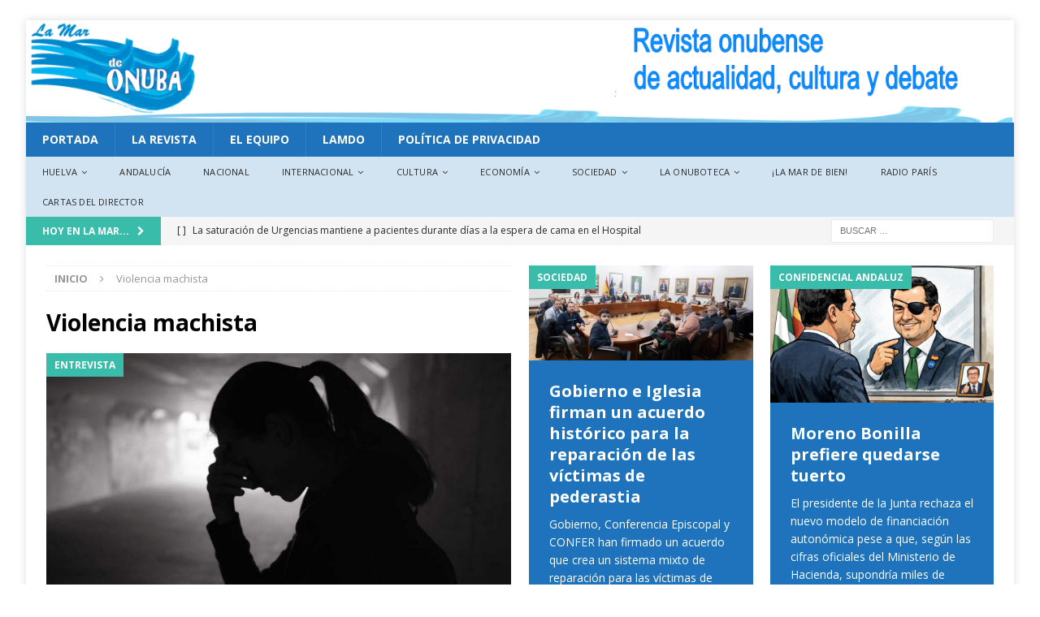

--- FILE ---
content_type: text/html; charset=UTF-8
request_url: https://revista.lamardeonuba.es/category/violencia-machista/
body_size: 64208
content:
<!DOCTYPE html>
<html class="no-js mh-two-sb" lang="es" id="html">
<head>
<meta charset="UTF-8">
<meta name="viewport" content="width=device-width, initial-scale=1.0">
<link rel="profile" href="http://gmpg.org/xfn/11" />
<meta name='robots' content='index, follow, max-image-preview:large, max-snippet:-1, max-video-preview:-1' />

	<!-- This site is optimized with the Yoast SEO plugin v26.7 - https://yoast.com/wordpress/plugins/seo/ -->
	<title>Violencia machista archivos -</title>
	<link rel="canonical" href="https://www.lamardeonuba.es/category/violencia-machista/" />
	<link rel="next" href="https://www.lamardeonuba.es/category/violencia-machista/page/2/" />
	<meta property="og:locale" content="es_ES" />
	<meta property="og:type" content="article" />
	<meta property="og:title" content="Violencia machista archivos -" />
	<meta property="og:url" content="https://www.lamardeonuba.es/category/violencia-machista/" />
	<meta name="twitter:card" content="summary_large_image" />
	<meta name="twitter:site" content="@lamardeonuba" />
	<script type="application/ld+json" class="yoast-schema-graph">{"@context":"https://schema.org","@graph":[{"@type":"CollectionPage","@id":"https://www.lamardeonuba.es/category/violencia-machista/","url":"https://www.lamardeonuba.es/category/violencia-machista/","name":"Violencia machista archivos -","isPartOf":{"@id":"https://www.lamardeonuba.es/#website"},"primaryImageOfPage":{"@id":"https://www.lamardeonuba.es/category/violencia-machista/#primaryimage"},"image":{"@id":"https://www.lamardeonuba.es/category/violencia-machista/#primaryimage"},"thumbnailUrl":"https://revista.lamardeonuba.es/wp-content/uploads/2021/01/vg.jpg","breadcrumb":{"@id":"https://www.lamardeonuba.es/category/violencia-machista/#breadcrumb"},"inLanguage":"es"},{"@type":"ImageObject","inLanguage":"es","@id":"https://www.lamardeonuba.es/category/violencia-machista/#primaryimage","url":"https://revista.lamardeonuba.es/wp-content/uploads/2021/01/vg.jpg","contentUrl":"https://revista.lamardeonuba.es/wp-content/uploads/2021/01/vg.jpg","width":1600,"height":900,"caption":"Imagen: IAM"},{"@type":"BreadcrumbList","@id":"https://www.lamardeonuba.es/category/violencia-machista/#breadcrumb","itemListElement":[{"@type":"ListItem","position":1,"name":"Portada","item":"https://www.lamardeonuba.es/"},{"@type":"ListItem","position":2,"name":"Violencia machista"}]},{"@type":"WebSite","@id":"https://www.lamardeonuba.es/#website","url":"https://www.lamardeonuba.es/","name":"","description":"Revista Onubense de Actualidad, Cultura y Debate","publisher":{"@id":"https://www.lamardeonuba.es/#organization"},"potentialAction":[{"@type":"SearchAction","target":{"@type":"EntryPoint","urlTemplate":"https://www.lamardeonuba.es/?s={search_term_string}"},"query-input":{"@type":"PropertyValueSpecification","valueRequired":true,"valueName":"search_term_string"}}],"inLanguage":"es"},{"@type":"Organization","@id":"https://www.lamardeonuba.es/#organization","name":"La Mar de Onuba","url":"https://www.lamardeonuba.es/","logo":{"@type":"ImageObject","inLanguage":"es","@id":"https://www.lamardeonuba.es/#/schema/logo/image/","url":"https://i0.wp.com/revista.lamardeonuba.es/wp-content/uploads/2017/12/cropped-Logo-azulado-2.png?fit=288%2C160","contentUrl":"https://i0.wp.com/revista.lamardeonuba.es/wp-content/uploads/2017/12/cropped-Logo-azulado-2.png?fit=288%2C160","width":288,"height":160,"caption":"La Mar de Onuba"},"image":{"@id":"https://www.lamardeonuba.es/#/schema/logo/image/"},"sameAs":["http://revista.lamardeonuba.es","https://x.com/lamardeonuba","https://www.facebook.com/lamardeonuba/"]}]}</script>
	<!-- / Yoast SEO plugin. -->


<link rel='dns-prefetch' href='//static.addtoany.com' />
<link rel='dns-prefetch' href='//fonts.googleapis.com' />
<link rel="alternate" type="application/rss+xml" title=" &raquo; Feed" href="https://www.lamardeonuba.es/feed/" />
<link rel="alternate" type="application/rss+xml" title=" &raquo; Feed de los comentarios" href="https://www.lamardeonuba.es/comments/feed/" />
<link rel="alternate" type="text/calendar" title=" &raquo; iCal Feed" href="https://www.lamardeonuba.es/events/?ical=1" />
<link rel="alternate" type="application/rss+xml" title=" &raquo; Categoría Violencia machista del feed" href="https://www.lamardeonuba.es/category/violencia-machista/feed/" />
		<!-- This site uses the Google Analytics by ExactMetrics plugin v8.11.1 - Using Analytics tracking - https://www.exactmetrics.com/ -->
							<script src="//www.googletagmanager.com/gtag/js?id=G-7N7EREFMWJ"  data-cfasync="false" data-wpfc-render="false" type="text/javascript" async></script>
			<script data-cfasync="false" data-wpfc-render="false" type="text/javascript">
				var em_version = '8.11.1';
				var em_track_user = true;
				var em_no_track_reason = '';
								var ExactMetricsDefaultLocations = {"page_location":"https:\/\/www.lamardeonuba.es\/category\/violencia-machista\/"};
								if ( typeof ExactMetricsPrivacyGuardFilter === 'function' ) {
					var ExactMetricsLocations = (typeof ExactMetricsExcludeQuery === 'object') ? ExactMetricsPrivacyGuardFilter( ExactMetricsExcludeQuery ) : ExactMetricsPrivacyGuardFilter( ExactMetricsDefaultLocations );
				} else {
					var ExactMetricsLocations = (typeof ExactMetricsExcludeQuery === 'object') ? ExactMetricsExcludeQuery : ExactMetricsDefaultLocations;
				}

								var disableStrs = [
										'ga-disable-G-7N7EREFMWJ',
									];

				/* Function to detect opted out users */
				function __gtagTrackerIsOptedOut() {
					for (var index = 0; index < disableStrs.length; index++) {
						if (document.cookie.indexOf(disableStrs[index] + '=true') > -1) {
							return true;
						}
					}

					return false;
				}

				/* Disable tracking if the opt-out cookie exists. */
				if (__gtagTrackerIsOptedOut()) {
					for (var index = 0; index < disableStrs.length; index++) {
						window[disableStrs[index]] = true;
					}
				}

				/* Opt-out function */
				function __gtagTrackerOptout() {
					for (var index = 0; index < disableStrs.length; index++) {
						document.cookie = disableStrs[index] + '=true; expires=Thu, 31 Dec 2099 23:59:59 UTC; path=/';
						window[disableStrs[index]] = true;
					}
				}

				if ('undefined' === typeof gaOptout) {
					function gaOptout() {
						__gtagTrackerOptout();
					}
				}
								window.dataLayer = window.dataLayer || [];

				window.ExactMetricsDualTracker = {
					helpers: {},
					trackers: {},
				};
				if (em_track_user) {
					function __gtagDataLayer() {
						dataLayer.push(arguments);
					}

					function __gtagTracker(type, name, parameters) {
						if (!parameters) {
							parameters = {};
						}

						if (parameters.send_to) {
							__gtagDataLayer.apply(null, arguments);
							return;
						}

						if (type === 'event') {
														parameters.send_to = exactmetrics_frontend.v4_id;
							var hookName = name;
							if (typeof parameters['event_category'] !== 'undefined') {
								hookName = parameters['event_category'] + ':' + name;
							}

							if (typeof ExactMetricsDualTracker.trackers[hookName] !== 'undefined') {
								ExactMetricsDualTracker.trackers[hookName](parameters);
							} else {
								__gtagDataLayer('event', name, parameters);
							}
							
						} else {
							__gtagDataLayer.apply(null, arguments);
						}
					}

					__gtagTracker('js', new Date());
					__gtagTracker('set', {
						'developer_id.dNDMyYj': true,
											});
					if ( ExactMetricsLocations.page_location ) {
						__gtagTracker('set', ExactMetricsLocations);
					}
										__gtagTracker('config', 'G-7N7EREFMWJ', {"forceSSL":"true"} );
										window.gtag = __gtagTracker;										(function () {
						/* https://developers.google.com/analytics/devguides/collection/analyticsjs/ */
						/* ga and __gaTracker compatibility shim. */
						var noopfn = function () {
							return null;
						};
						var newtracker = function () {
							return new Tracker();
						};
						var Tracker = function () {
							return null;
						};
						var p = Tracker.prototype;
						p.get = noopfn;
						p.set = noopfn;
						p.send = function () {
							var args = Array.prototype.slice.call(arguments);
							args.unshift('send');
							__gaTracker.apply(null, args);
						};
						var __gaTracker = function () {
							var len = arguments.length;
							if (len === 0) {
								return;
							}
							var f = arguments[len - 1];
							if (typeof f !== 'object' || f === null || typeof f.hitCallback !== 'function') {
								if ('send' === arguments[0]) {
									var hitConverted, hitObject = false, action;
									if ('event' === arguments[1]) {
										if ('undefined' !== typeof arguments[3]) {
											hitObject = {
												'eventAction': arguments[3],
												'eventCategory': arguments[2],
												'eventLabel': arguments[4],
												'value': arguments[5] ? arguments[5] : 1,
											}
										}
									}
									if ('pageview' === arguments[1]) {
										if ('undefined' !== typeof arguments[2]) {
											hitObject = {
												'eventAction': 'page_view',
												'page_path': arguments[2],
											}
										}
									}
									if (typeof arguments[2] === 'object') {
										hitObject = arguments[2];
									}
									if (typeof arguments[5] === 'object') {
										Object.assign(hitObject, arguments[5]);
									}
									if ('undefined' !== typeof arguments[1].hitType) {
										hitObject = arguments[1];
										if ('pageview' === hitObject.hitType) {
											hitObject.eventAction = 'page_view';
										}
									}
									if (hitObject) {
										action = 'timing' === arguments[1].hitType ? 'timing_complete' : hitObject.eventAction;
										hitConverted = mapArgs(hitObject);
										__gtagTracker('event', action, hitConverted);
									}
								}
								return;
							}

							function mapArgs(args) {
								var arg, hit = {};
								var gaMap = {
									'eventCategory': 'event_category',
									'eventAction': 'event_action',
									'eventLabel': 'event_label',
									'eventValue': 'event_value',
									'nonInteraction': 'non_interaction',
									'timingCategory': 'event_category',
									'timingVar': 'name',
									'timingValue': 'value',
									'timingLabel': 'event_label',
									'page': 'page_path',
									'location': 'page_location',
									'title': 'page_title',
									'referrer' : 'page_referrer',
								};
								for (arg in args) {
																		if (!(!args.hasOwnProperty(arg) || !gaMap.hasOwnProperty(arg))) {
										hit[gaMap[arg]] = args[arg];
									} else {
										hit[arg] = args[arg];
									}
								}
								return hit;
							}

							try {
								f.hitCallback();
							} catch (ex) {
							}
						};
						__gaTracker.create = newtracker;
						__gaTracker.getByName = newtracker;
						__gaTracker.getAll = function () {
							return [];
						};
						__gaTracker.remove = noopfn;
						__gaTracker.loaded = true;
						window['__gaTracker'] = __gaTracker;
					})();
									} else {
										console.log("");
					(function () {
						function __gtagTracker() {
							return null;
						}

						window['__gtagTracker'] = __gtagTracker;
						window['gtag'] = __gtagTracker;
					})();
									}
			</script>
							<!-- / Google Analytics by ExactMetrics -->
		<style id='wp-img-auto-sizes-contain-inline-css' type='text/css'>
img:is([sizes=auto i],[sizes^="auto," i]){contain-intrinsic-size:3000px 1500px}
/*# sourceURL=wp-img-auto-sizes-contain-inline-css */
</style>
<style id='wp-emoji-styles-inline-css' type='text/css'>

	img.wp-smiley, img.emoji {
		display: inline !important;
		border: none !important;
		box-shadow: none !important;
		height: 1em !important;
		width: 1em !important;
		margin: 0 0.07em !important;
		vertical-align: -0.1em !important;
		background: none !important;
		padding: 0 !important;
	}
/*# sourceURL=wp-emoji-styles-inline-css */
</style>
<link rel='stylesheet' id='wp-block-library-css' href='https://revista.lamardeonuba.es/wp-includes/css/dist/block-library/style.min.css?ver=6.9' type='text/css' media='all' />
<style id='global-styles-inline-css' type='text/css'>
:root{--wp--preset--aspect-ratio--square: 1;--wp--preset--aspect-ratio--4-3: 4/3;--wp--preset--aspect-ratio--3-4: 3/4;--wp--preset--aspect-ratio--3-2: 3/2;--wp--preset--aspect-ratio--2-3: 2/3;--wp--preset--aspect-ratio--16-9: 16/9;--wp--preset--aspect-ratio--9-16: 9/16;--wp--preset--color--black: #000000;--wp--preset--color--cyan-bluish-gray: #abb8c3;--wp--preset--color--white: #ffffff;--wp--preset--color--pale-pink: #f78da7;--wp--preset--color--vivid-red: #cf2e2e;--wp--preset--color--luminous-vivid-orange: #ff6900;--wp--preset--color--luminous-vivid-amber: #fcb900;--wp--preset--color--light-green-cyan: #7bdcb5;--wp--preset--color--vivid-green-cyan: #00d084;--wp--preset--color--pale-cyan-blue: #8ed1fc;--wp--preset--color--vivid-cyan-blue: #0693e3;--wp--preset--color--vivid-purple: #9b51e0;--wp--preset--gradient--vivid-cyan-blue-to-vivid-purple: linear-gradient(135deg,rgb(6,147,227) 0%,rgb(155,81,224) 100%);--wp--preset--gradient--light-green-cyan-to-vivid-green-cyan: linear-gradient(135deg,rgb(122,220,180) 0%,rgb(0,208,130) 100%);--wp--preset--gradient--luminous-vivid-amber-to-luminous-vivid-orange: linear-gradient(135deg,rgb(252,185,0) 0%,rgb(255,105,0) 100%);--wp--preset--gradient--luminous-vivid-orange-to-vivid-red: linear-gradient(135deg,rgb(255,105,0) 0%,rgb(207,46,46) 100%);--wp--preset--gradient--very-light-gray-to-cyan-bluish-gray: linear-gradient(135deg,rgb(238,238,238) 0%,rgb(169,184,195) 100%);--wp--preset--gradient--cool-to-warm-spectrum: linear-gradient(135deg,rgb(74,234,220) 0%,rgb(151,120,209) 20%,rgb(207,42,186) 40%,rgb(238,44,130) 60%,rgb(251,105,98) 80%,rgb(254,248,76) 100%);--wp--preset--gradient--blush-light-purple: linear-gradient(135deg,rgb(255,206,236) 0%,rgb(152,150,240) 100%);--wp--preset--gradient--blush-bordeaux: linear-gradient(135deg,rgb(254,205,165) 0%,rgb(254,45,45) 50%,rgb(107,0,62) 100%);--wp--preset--gradient--luminous-dusk: linear-gradient(135deg,rgb(255,203,112) 0%,rgb(199,81,192) 50%,rgb(65,88,208) 100%);--wp--preset--gradient--pale-ocean: linear-gradient(135deg,rgb(255,245,203) 0%,rgb(182,227,212) 50%,rgb(51,167,181) 100%);--wp--preset--gradient--electric-grass: linear-gradient(135deg,rgb(202,248,128) 0%,rgb(113,206,126) 100%);--wp--preset--gradient--midnight: linear-gradient(135deg,rgb(2,3,129) 0%,rgb(40,116,252) 100%);--wp--preset--font-size--small: 13px;--wp--preset--font-size--medium: 20px;--wp--preset--font-size--large: 36px;--wp--preset--font-size--x-large: 42px;--wp--preset--spacing--20: 0.44rem;--wp--preset--spacing--30: 0.67rem;--wp--preset--spacing--40: 1rem;--wp--preset--spacing--50: 1.5rem;--wp--preset--spacing--60: 2.25rem;--wp--preset--spacing--70: 3.38rem;--wp--preset--spacing--80: 5.06rem;--wp--preset--shadow--natural: 6px 6px 9px rgba(0, 0, 0, 0.2);--wp--preset--shadow--deep: 12px 12px 50px rgba(0, 0, 0, 0.4);--wp--preset--shadow--sharp: 6px 6px 0px rgba(0, 0, 0, 0.2);--wp--preset--shadow--outlined: 6px 6px 0px -3px rgb(255, 255, 255), 6px 6px rgb(0, 0, 0);--wp--preset--shadow--crisp: 6px 6px 0px rgb(0, 0, 0);}:where(.is-layout-flex){gap: 0.5em;}:where(.is-layout-grid){gap: 0.5em;}body .is-layout-flex{display: flex;}.is-layout-flex{flex-wrap: wrap;align-items: center;}.is-layout-flex > :is(*, div){margin: 0;}body .is-layout-grid{display: grid;}.is-layout-grid > :is(*, div){margin: 0;}:where(.wp-block-columns.is-layout-flex){gap: 2em;}:where(.wp-block-columns.is-layout-grid){gap: 2em;}:where(.wp-block-post-template.is-layout-flex){gap: 1.25em;}:where(.wp-block-post-template.is-layout-grid){gap: 1.25em;}.has-black-color{color: var(--wp--preset--color--black) !important;}.has-cyan-bluish-gray-color{color: var(--wp--preset--color--cyan-bluish-gray) !important;}.has-white-color{color: var(--wp--preset--color--white) !important;}.has-pale-pink-color{color: var(--wp--preset--color--pale-pink) !important;}.has-vivid-red-color{color: var(--wp--preset--color--vivid-red) !important;}.has-luminous-vivid-orange-color{color: var(--wp--preset--color--luminous-vivid-orange) !important;}.has-luminous-vivid-amber-color{color: var(--wp--preset--color--luminous-vivid-amber) !important;}.has-light-green-cyan-color{color: var(--wp--preset--color--light-green-cyan) !important;}.has-vivid-green-cyan-color{color: var(--wp--preset--color--vivid-green-cyan) !important;}.has-pale-cyan-blue-color{color: var(--wp--preset--color--pale-cyan-blue) !important;}.has-vivid-cyan-blue-color{color: var(--wp--preset--color--vivid-cyan-blue) !important;}.has-vivid-purple-color{color: var(--wp--preset--color--vivid-purple) !important;}.has-black-background-color{background-color: var(--wp--preset--color--black) !important;}.has-cyan-bluish-gray-background-color{background-color: var(--wp--preset--color--cyan-bluish-gray) !important;}.has-white-background-color{background-color: var(--wp--preset--color--white) !important;}.has-pale-pink-background-color{background-color: var(--wp--preset--color--pale-pink) !important;}.has-vivid-red-background-color{background-color: var(--wp--preset--color--vivid-red) !important;}.has-luminous-vivid-orange-background-color{background-color: var(--wp--preset--color--luminous-vivid-orange) !important;}.has-luminous-vivid-amber-background-color{background-color: var(--wp--preset--color--luminous-vivid-amber) !important;}.has-light-green-cyan-background-color{background-color: var(--wp--preset--color--light-green-cyan) !important;}.has-vivid-green-cyan-background-color{background-color: var(--wp--preset--color--vivid-green-cyan) !important;}.has-pale-cyan-blue-background-color{background-color: var(--wp--preset--color--pale-cyan-blue) !important;}.has-vivid-cyan-blue-background-color{background-color: var(--wp--preset--color--vivid-cyan-blue) !important;}.has-vivid-purple-background-color{background-color: var(--wp--preset--color--vivid-purple) !important;}.has-black-border-color{border-color: var(--wp--preset--color--black) !important;}.has-cyan-bluish-gray-border-color{border-color: var(--wp--preset--color--cyan-bluish-gray) !important;}.has-white-border-color{border-color: var(--wp--preset--color--white) !important;}.has-pale-pink-border-color{border-color: var(--wp--preset--color--pale-pink) !important;}.has-vivid-red-border-color{border-color: var(--wp--preset--color--vivid-red) !important;}.has-luminous-vivid-orange-border-color{border-color: var(--wp--preset--color--luminous-vivid-orange) !important;}.has-luminous-vivid-amber-border-color{border-color: var(--wp--preset--color--luminous-vivid-amber) !important;}.has-light-green-cyan-border-color{border-color: var(--wp--preset--color--light-green-cyan) !important;}.has-vivid-green-cyan-border-color{border-color: var(--wp--preset--color--vivid-green-cyan) !important;}.has-pale-cyan-blue-border-color{border-color: var(--wp--preset--color--pale-cyan-blue) !important;}.has-vivid-cyan-blue-border-color{border-color: var(--wp--preset--color--vivid-cyan-blue) !important;}.has-vivid-purple-border-color{border-color: var(--wp--preset--color--vivid-purple) !important;}.has-vivid-cyan-blue-to-vivid-purple-gradient-background{background: var(--wp--preset--gradient--vivid-cyan-blue-to-vivid-purple) !important;}.has-light-green-cyan-to-vivid-green-cyan-gradient-background{background: var(--wp--preset--gradient--light-green-cyan-to-vivid-green-cyan) !important;}.has-luminous-vivid-amber-to-luminous-vivid-orange-gradient-background{background: var(--wp--preset--gradient--luminous-vivid-amber-to-luminous-vivid-orange) !important;}.has-luminous-vivid-orange-to-vivid-red-gradient-background{background: var(--wp--preset--gradient--luminous-vivid-orange-to-vivid-red) !important;}.has-very-light-gray-to-cyan-bluish-gray-gradient-background{background: var(--wp--preset--gradient--very-light-gray-to-cyan-bluish-gray) !important;}.has-cool-to-warm-spectrum-gradient-background{background: var(--wp--preset--gradient--cool-to-warm-spectrum) !important;}.has-blush-light-purple-gradient-background{background: var(--wp--preset--gradient--blush-light-purple) !important;}.has-blush-bordeaux-gradient-background{background: var(--wp--preset--gradient--blush-bordeaux) !important;}.has-luminous-dusk-gradient-background{background: var(--wp--preset--gradient--luminous-dusk) !important;}.has-pale-ocean-gradient-background{background: var(--wp--preset--gradient--pale-ocean) !important;}.has-electric-grass-gradient-background{background: var(--wp--preset--gradient--electric-grass) !important;}.has-midnight-gradient-background{background: var(--wp--preset--gradient--midnight) !important;}.has-small-font-size{font-size: var(--wp--preset--font-size--small) !important;}.has-medium-font-size{font-size: var(--wp--preset--font-size--medium) !important;}.has-large-font-size{font-size: var(--wp--preset--font-size--large) !important;}.has-x-large-font-size{font-size: var(--wp--preset--font-size--x-large) !important;}
/*# sourceURL=global-styles-inline-css */
</style>

<style id='classic-theme-styles-inline-css' type='text/css'>
/*! This file is auto-generated */
.wp-block-button__link{color:#fff;background-color:#32373c;border-radius:9999px;box-shadow:none;text-decoration:none;padding:calc(.667em + 2px) calc(1.333em + 2px);font-size:1.125em}.wp-block-file__button{background:#32373c;color:#fff;text-decoration:none}
/*# sourceURL=/wp-includes/css/classic-themes.min.css */
</style>
<link rel='stylesheet' id='contact-form-7-css' href='https://revista.lamardeonuba.es/wp-content/plugins/contact-form-7/includes/css/styles.css?ver=6.1.4' type='text/css' media='all' />
<link rel='stylesheet' id='email-subscribers-css' href='https://revista.lamardeonuba.es/wp-content/plugins/email-subscribers/lite/public/css/email-subscribers-public.css?ver=5.9.14' type='text/css' media='all' />
<link rel='stylesheet' id='mh-magazine-css' href='https://revista.lamardeonuba.es/wp-content/themes/mh-magazine/style.css?ver=3.8.3' type='text/css' media='all' />
<link rel='stylesheet' id='mh-font-awesome-css' href='https://revista.lamardeonuba.es/wp-content/themes/mh-magazine/includes/font-awesome.min.css' type='text/css' media='all' />
<link rel='stylesheet' id='mh-google-fonts-css' href='https://fonts.googleapis.com/css?family=Open+Sans:300,400,400italic,600,700' type='text/css' media='all' />
<link rel='stylesheet' id='newsletter-css' href='https://revista.lamardeonuba.es/wp-content/plugins/newsletter/style.css?ver=9.1.0' type='text/css' media='all' />
<link rel='stylesheet' id='arve-css' href='https://revista.lamardeonuba.es/wp-content/plugins/advanced-responsive-video-embedder/build/main.css?ver=10.8.1' type='text/css' media='all' />
<link rel='stylesheet' id='addtoany-css' href='https://revista.lamardeonuba.es/wp-content/plugins/add-to-any/addtoany.min.css?ver=1.16' type='text/css' media='all' />
<script type="text/javascript" src="https://revista.lamardeonuba.es/wp-content/plugins/google-analytics-dashboard-for-wp/assets/js/frontend-gtag.min.js?ver=8.11.1" id="exactmetrics-frontend-script-js" async="async" data-wp-strategy="async"></script>
<script data-cfasync="false" data-wpfc-render="false" type="text/javascript" id='exactmetrics-frontend-script-js-extra'>/* <![CDATA[ */
var exactmetrics_frontend = {"js_events_tracking":"true","download_extensions":"zip,mp3,mpeg,pdf,docx,pptx,xlsx,rar","inbound_paths":"[{\"path\":\"\\\/go\\\/\",\"label\":\"affiliate\"},{\"path\":\"\\\/recommend\\\/\",\"label\":\"affiliate\"}]","home_url":"https:\/\/www.lamardeonuba.es","hash_tracking":"false","v4_id":"G-7N7EREFMWJ"};/* ]]> */
</script>
<script type="text/javascript" id="addtoany-core-js-before">
/* <![CDATA[ */
window.a2a_config=window.a2a_config||{};a2a_config.callbacks=[];a2a_config.overlays=[];a2a_config.templates={};a2a_localize = {
	Share: "Compartir",
	Save: "Guardar",
	Subscribe: "Suscribir",
	Email: "Correo electrónico",
	Bookmark: "Marcador",
	ShowAll: "Mostrar todo",
	ShowLess: "Mostrar menos",
	FindServices: "Encontrar servicio(s)",
	FindAnyServiceToAddTo: "Encuentra al instante cualquier servicio para añadir a",
	PoweredBy: "Funciona con",
	ShareViaEmail: "Compartir por correo electrónico",
	SubscribeViaEmail: "Suscribirse a través de correo electrónico",
	BookmarkInYourBrowser: "Añadir a marcadores de tu navegador",
	BookmarkInstructions: "Presiona «Ctrl+D» o «\u2318+D» para añadir esta página a marcadores",
	AddToYourFavorites: "Añadir a tus favoritos",
	SendFromWebOrProgram: "Enviar desde cualquier dirección o programa de correo electrónico ",
	EmailProgram: "Programa de correo electrónico",
	More: "Más&#8230;",
	ThanksForSharing: "¡Gracias por compartir!",
	ThanksForFollowing: "¡Gracias por seguirnos!"
};


//# sourceURL=addtoany-core-js-before
/* ]]> */
</script>
<script type="text/javascript" defer src="https://static.addtoany.com/menu/page.js" id="addtoany-core-js"></script>
<script type="text/javascript" src="https://revista.lamardeonuba.es/wp-includes/js/jquery/jquery.min.js?ver=3.7.1" id="jquery-core-js"></script>
<script type="text/javascript" src="https://revista.lamardeonuba.es/wp-includes/js/jquery/jquery-migrate.min.js?ver=3.4.1" id="jquery-migrate-js"></script>
<script type="text/javascript" id="jquery-js-after">
/* <![CDATA[ */
jQuery(document).ready(function() {
	jQuery(".5685e4d89e5c9940919d1091bbc2d473").click(function() {
		jQuery.post(
			"https://revista.lamardeonuba.es/wp-admin/admin-ajax.php", {
				"action": "quick_adsense_onpost_ad_click",
				"quick_adsense_onpost_ad_index": jQuery(this).attr("data-index"),
				"quick_adsense_nonce": "758af2952d",
			}, function(response) { }
		);
	});
});

//# sourceURL=jquery-js-after
/* ]]> */
</script>
<script type="text/javascript" defer src="https://revista.lamardeonuba.es/wp-content/plugins/add-to-any/addtoany.min.js?ver=1.1" id="addtoany-jquery-js"></script>
<script type="text/javascript" src="https://revista.lamardeonuba.es/wp-content/themes/mh-magazine/js/scripts.js?ver=3.8.3" id="mh-scripts-js"></script>
<link rel="https://api.w.org/" href="https://www.lamardeonuba.es/wp-json/" /><link rel="alternate" title="JSON" type="application/json" href="https://www.lamardeonuba.es/wp-json/wp/v2/categories/948" /><link rel="EditURI" type="application/rsd+xml" title="RSD" href="https://revista.lamardeonuba.es/xmlrpc.php?rsd" />
<meta name="generator" content="WordPress 6.9" />
<!-- auto ad code generated by Easy Google AdSense plugin v1.0.13 --><script async src="https://pagead2.googlesyndication.com/pagead/js/adsbygoogle.js?client=ca-pub-2500199401418092" crossorigin="anonymous"></script><!-- Easy Google AdSense plugin --><style>[class*=" icon-oc-"],[class^=icon-oc-]{speak:none;font-style:normal;font-weight:400;font-variant:normal;text-transform:none;line-height:1;-webkit-font-smoothing:antialiased;-moz-osx-font-smoothing:grayscale}.icon-oc-one-com-white-32px-fill:before{content:"901"}.icon-oc-one-com:before{content:"900"}#one-com-icon,.toplevel_page_onecom-wp .wp-menu-image{speak:none;display:flex;align-items:center;justify-content:center;text-transform:none;line-height:1;-webkit-font-smoothing:antialiased;-moz-osx-font-smoothing:grayscale}.onecom-wp-admin-bar-item>a,.toplevel_page_onecom-wp>.wp-menu-name{font-size:16px;font-weight:400;line-height:1}.toplevel_page_onecom-wp>.wp-menu-name img{width:69px;height:9px;}.wp-submenu-wrap.wp-submenu>.wp-submenu-head>img{width:88px;height:auto}.onecom-wp-admin-bar-item>a img{height:7px!important}.onecom-wp-admin-bar-item>a img,.toplevel_page_onecom-wp>.wp-menu-name img{opacity:.8}.onecom-wp-admin-bar-item.hover>a img,.toplevel_page_onecom-wp.wp-has-current-submenu>.wp-menu-name img,li.opensub>a.toplevel_page_onecom-wp>.wp-menu-name img{opacity:1}#one-com-icon:before,.onecom-wp-admin-bar-item>a:before,.toplevel_page_onecom-wp>.wp-menu-image:before{content:'';position:static!important;background-color:rgba(240,245,250,.4);border-radius:102px;width:18px;height:18px;padding:0!important}.onecom-wp-admin-bar-item>a:before{width:14px;height:14px}.onecom-wp-admin-bar-item.hover>a:before,.toplevel_page_onecom-wp.opensub>a>.wp-menu-image:before,.toplevel_page_onecom-wp.wp-has-current-submenu>.wp-menu-image:before{background-color:#76b82a}.onecom-wp-admin-bar-item>a{display:inline-flex!important;align-items:center;justify-content:center}#one-com-logo-wrapper{font-size:4em}#one-com-icon{vertical-align:middle}.imagify-welcome{display:none !important;}</style><meta name="tec-api-version" content="v1"><meta name="tec-api-origin" content="https://www.lamardeonuba.es"><link rel="alternate" href="https://www.lamardeonuba.es/wp-json/tribe/events/v1/" /><style type="text/css">
.mh-navigation li:hover, .mh-navigation ul li:hover > ul, .mh-main-nav-wrap, .mh-main-nav, .mh-social-nav li a:hover, .entry-tags li, .mh-slider-caption, .mh-widget-layout8 .mh-widget-title .mh-footer-widget-title-inner, .mh-widget-col-1 .mh-slider-caption, .mh-widget-col-1 .mh-posts-lineup-caption, .mh-carousel-layout1, .mh-spotlight-widget, .mh-social-widget li a, .mh-author-bio-widget, .mh-footer-widget .mh-tab-comment-excerpt, .mh-nip-item:hover .mh-nip-overlay, .mh-widget .tagcloud a, .mh-footer-widget .tagcloud a, .mh-footer, .mh-copyright-wrap, input[type=submit]:hover, #infinite-handle span:hover { background: #1e73bc; }
.mh-extra-nav-bg { background: rgba(30, 115, 188, 0.2); }
.mh-slider-caption, .mh-posts-stacked-title, .mh-posts-lineup-caption { background: #1e73bc; background: rgba(30, 115, 188, 0.8); }
@media screen and (max-width: 900px) { #mh-mobile .mh-slider-caption, #mh-mobile .mh-posts-lineup-caption { background: rgba(30, 115, 188, 1); } }
.slicknav_menu, .slicknav_nav ul, #mh-mobile .mh-footer-widget .mh-posts-stacked-overlay { border-color: #1e73bc; }
.mh-copyright, .mh-copyright a { color: #fff; }
.mh-widget-layout4 .mh-widget-title { background: #3abcab; background: rgba(58, 188, 171, 0.6); }
.mh-preheader, .mh-wide-layout .mh-subheader, .mh-ticker-title, .mh-main-nav li:hover, .mh-footer-nav, .slicknav_menu, .slicknav_btn, .slicknav_nav .slicknav_item:hover, .slicknav_nav a:hover, .mh-back-to-top, .mh-subheading, .entry-tags .fa, .entry-tags li:hover, .mh-widget-layout2 .mh-widget-title, .mh-widget-layout4 .mh-widget-title-inner, .mh-widget-layout4 .mh-footer-widget-title, .mh-widget-layout5 .mh-widget-title-inner, .mh-widget-layout6 .mh-widget-title, #mh-mobile .flex-control-paging li a.flex-active, .mh-image-caption, .mh-carousel-layout1 .mh-carousel-caption, .mh-tab-button.active, .mh-tab-button.active:hover, .mh-footer-widget .mh-tab-button.active, .mh-social-widget li:hover a, .mh-footer-widget .mh-social-widget li a, .mh-footer-widget .mh-author-bio-widget, .tagcloud a:hover, .mh-widget .tagcloud a:hover, .mh-footer-widget .tagcloud a:hover, .mh-posts-stacked-item .mh-meta, .page-numbers:hover, .mh-loop-pagination .current, .mh-comments-pagination .current, .pagelink, a:hover .pagelink, input[type=submit], #infinite-handle span { background: #3abcab; }
.mh-main-nav-wrap .slicknav_nav ul, blockquote, .mh-widget-layout1 .mh-widget-title, .mh-widget-layout3 .mh-widget-title, .mh-widget-layout5 .mh-widget-title, .mh-widget-layout8 .mh-widget-title:after, #mh-mobile .mh-slider-caption, .mh-carousel-layout1, .mh-spotlight-widget, .mh-author-bio-widget, .mh-author-bio-title, .mh-author-bio-image-frame, .mh-video-widget, .mh-tab-buttons, textarea:hover, input[type=text]:hover, input[type=email]:hover, input[type=tel]:hover, input[type=url]:hover { border-color: #3abcab; }
.mh-dropcap, .mh-carousel-layout1 .flex-direction-nav a, .mh-carousel-layout2 .mh-carousel-caption, .mh-posts-digest-small-category, .mh-posts-lineup-more, .bypostauthor .fn:after, .mh-comment-list .comment-reply-link:before, #respond #cancel-comment-reply-link:before { color: #3abcab; }
.entry-content a { color: #59a5f2; }
</style>
<!--[if lt IE 9]>
<script src="https://revista.lamardeonuba.es/wp-content/themes/mh-magazine/js/css3-mediaqueries.js"></script>
<![endif]-->
<style type="text/css" id="custom-background-css">
body.custom-background { background-color: #ffffff; }
</style>
	<link rel="icon" href="https://revista.lamardeonuba.es/wp-content/uploads/2017/11/cropped-portadas-varias-32x32.jpg" sizes="32x32" />
<link rel="icon" href="https://revista.lamardeonuba.es/wp-content/uploads/2017/11/cropped-portadas-varias-192x192.jpg" sizes="192x192" />
<link rel="apple-touch-icon" href="https://revista.lamardeonuba.es/wp-content/uploads/2017/11/cropped-portadas-varias-180x180.jpg" />
<meta name="msapplication-TileImage" content="https://revista.lamardeonuba.es/wp-content/uploads/2017/11/cropped-portadas-varias-270x270.jpg" />
</head>
<body id="mh-mobile" class="archive category category-violencia-machista category-948 custom-background wp-theme-mh-magazine tribe-no-js mh-boxed-layout mh-right-sb mh-loop-layout5 mh-widget-layout3" itemscope="itemscope" itemtype="http://schema.org/WebPage">
	<!-- Global site tag (gtag.js) - Google Analytics -->
<script async src="https://www.googletagmanager.com/gtag/js?id=UA-70356664-2"></script>
<script>
  window.dataLayer = window.dataLayer || [];
  function gtag(){dataLayer.push(arguments);}
  gtag('js', new Date());

  gtag('config', 'UA-70356664-2');
</script>
<div class="mh-container mh-container-outer">
<div class="mh-header-nav-mobile clearfix"></div>
	<div class="mh-preheader">
    	<div class="mh-container mh-container-inner mh-row clearfix">
							<div class="mh-header-bar-content mh-header-bar-top-left mh-col-2-3 clearfix">
									</div>
										<div class="mh-header-bar-content mh-header-bar-top-right mh-col-1-3 clearfix">
									</div>
					</div>
	</div>
<header class="mh-header" itemscope="itemscope" itemtype="http://schema.org/WPHeader">
	<div class="mh-container mh-container-inner clearfix">
		<div class="mh-custom-header clearfix">
<a class="mh-header-image-link" href="https://www.lamardeonuba.es/" title="" rel="home">
<img class="mh-header-image" src="https://revista.lamardeonuba.es/wp-content/uploads/2018/08/cropped-FrontalFacebookdebate3.jpg.png" height="140" width="1348" alt="" />
</a>
<div class="mh-header-columns mh-row clearfix">
<aside class="mh-col-1-1 mh-header-widget-2 mh-header-widget-2-full">
</aside>
</div>
</div>
	</div>
	<div class="mh-main-nav-wrap">
		<nav class="mh-navigation mh-main-nav mh-container mh-container-inner clearfix" itemscope="itemscope" itemtype="http://schema.org/SiteNavigationElement">
			<div class="menu-primary-book-club-container"><ul id="menu-primary-book-club" class="menu"><li id="menu-item-2472" class="menu-item menu-item-type-custom menu-item-object-custom menu-item-2472"><a href="http://revista.lamardeonuba.es">PORTADA</a></li>
<li id="menu-item-437" class="menu-item menu-item-type-post_type menu-item-object-page menu-item-437"><a target="_blank" href="https://www.lamardeonuba.es/421-2/">La revista</a></li>
<li id="menu-item-1094" class="menu-item menu-item-type-post_type menu-item-object-page menu-item-1094"><a href="https://www.lamardeonuba.es/about/">EL EQUIPO</a></li>
<li id="menu-item-460" class="menu-item menu-item-type-post_type menu-item-object-page menu-item-460"><a href="https://www.lamardeonuba.es/our-travels/">LAMDO</a></li>
<li id="menu-item-8549" class="menu-item menu-item-type-post_type menu-item-object-page menu-item-privacy-policy menu-item-8549"><a rel="privacy-policy" href="https://www.lamardeonuba.es/politica-de-privacidad/">Política de privacidad</a></li>
</ul></div>		</nav>
	</div>
			<div class="mh-extra-nav-wrap">
			<div class="mh-extra-nav-bg">
				<nav class="mh-navigation mh-extra-nav mh-container mh-container-inner clearfix" itemscope="itemscope" itemtype="http://schema.org/SiteNavigationElement">
					<div class="menu-submenu-container"><ul id="menu-submenu" class="menu"><li id="menu-item-22650" class="menu-item menu-item-type-taxonomy menu-item-object-category menu-item-has-children menu-item-22650"><a href="https://www.lamardeonuba.es/category/huelva/">Huelva</a>
<ul class="sub-menu">
	<li id="menu-item-42545" class="menu-item menu-item-type-taxonomy menu-item-object-category menu-item-42545"><a href="https://www.lamardeonuba.es/category/capital/">Huelva Capital</a></li>
	<li id="menu-item-49416" class="menu-item menu-item-type-taxonomy menu-item-object-category menu-item-49416"><a href="https://www.lamardeonuba.es/category/provincia/">Huelva Provincia</a></li>
	<li id="menu-item-54583" class="menu-item menu-item-type-taxonomy menu-item-object-category menu-item-54583"><a href="https://www.lamardeonuba.es/category/huelvaconfidencial/">Huelva Confidencial</a></li>
	<li id="menu-item-54644" class="menu-item menu-item-type-taxonomy menu-item-object-category menu-item-54644"><a href="https://www.lamardeonuba.es/category/cronicas-serranas-de-tristancho/">Crónicas serranas</a></li>
	<li id="menu-item-58937" class="menu-item menu-item-type-taxonomy menu-item-object-category menu-item-58937"><a href="https://www.lamardeonuba.es/category/patrimonio-onubense/">Patrimonio onubense</a></li>
</ul>
</li>
<li id="menu-item-42548" class="menu-item menu-item-type-taxonomy menu-item-object-category menu-item-42548"><a href="https://www.lamardeonuba.es/category/andalucia/">Andalucía</a></li>
<li id="menu-item-42546" class="menu-item menu-item-type-taxonomy menu-item-object-category menu-item-42546"><a href="https://www.lamardeonuba.es/category/nacional/">Nacional</a></li>
<li id="menu-item-42547" class="menu-item menu-item-type-taxonomy menu-item-object-category menu-item-has-children menu-item-42547"><a href="https://www.lamardeonuba.es/category/internacional/">Internacional</a>
<ul class="sub-menu">
	<li id="menu-item-53141" class="menu-item menu-item-type-taxonomy menu-item-object-category menu-item-53141"><a href="https://www.lamardeonuba.es/category/internacional-iberoamerica/">Internacional / Iberoamérica</a></li>
</ul>
</li>
<li id="menu-item-37221" class="menu-item menu-item-type-taxonomy menu-item-object-category menu-item-has-children menu-item-37221"><a href="https://www.lamardeonuba.es/category/cultura/">Cultura</a>
<ul class="sub-menu">
	<li id="menu-item-54585" class="menu-item menu-item-type-taxonomy menu-item-object-category menu-item-54585"><a href="https://www.lamardeonuba.es/category/arte/">Arte</a></li>
	<li id="menu-item-54584" class="menu-item menu-item-type-taxonomy menu-item-object-category menu-item-54584"><a href="https://www.lamardeonuba.es/category/cine-y-tv/">Cine y TV</a></li>
</ul>
</li>
<li id="menu-item-42557" class="menu-item menu-item-type-taxonomy menu-item-object-category menu-item-has-children menu-item-42557"><a href="https://www.lamardeonuba.es/category/economia-2/">Economía</a>
<ul class="sub-menu">
	<li id="menu-item-53140" class="menu-item menu-item-type-taxonomy menu-item-object-category menu-item-53140"><a href="https://www.lamardeonuba.es/category/economia/">Economía y desarrollo</a></li>
	<li id="menu-item-53142" class="menu-item menu-item-type-taxonomy menu-item-object-category menu-item-53142"><a href="https://www.lamardeonuba.es/category/laboral/">Laboral</a></li>
	<li id="menu-item-54773" class="menu-item menu-item-type-taxonomy menu-item-object-category menu-item-54773"><a href="https://www.lamardeonuba.es/category/el-analisis-de-francisco-villanueva/">La economía según Paco Villanueva</a></li>
</ul>
</li>
<li id="menu-item-54643" class="menu-item menu-item-type-taxonomy menu-item-object-category menu-item-has-children menu-item-54643"><a href="https://www.lamardeonuba.es/category/sociedad/">Sociedad</a>
<ul class="sub-menu">
	<li id="menu-item-54649" class="menu-item menu-item-type-taxonomy menu-item-object-category menu-item-54649"><a href="https://www.lamardeonuba.es/category/politica-y-sociedad/">Política y Sociedad</a></li>
	<li id="menu-item-54653" class="menu-item menu-item-type-taxonomy menu-item-object-category menu-item-54653"><a href="https://www.lamardeonuba.es/category/sanidad/">Sanidad Pública</a></li>
	<li id="menu-item-54647" class="menu-item menu-item-type-taxonomy menu-item-object-category menu-item-54647"><a href="https://www.lamardeonuba.es/category/educacion/">Educación</a></li>
	<li id="menu-item-54648" class="menu-item menu-item-type-taxonomy menu-item-object-category menu-item-54648"><a href="https://www.lamardeonuba.es/category/periodismo/">Periodismo</a></li>
	<li id="menu-item-54645" class="menu-item menu-item-type-taxonomy menu-item-object-category menu-item-54645"><a href="https://www.lamardeonuba.es/category/desarrollo-sostenible/">Desarrollo sostenible</a></li>
	<li id="menu-item-54646" class="menu-item menu-item-type-taxonomy menu-item-object-category menu-item-54646"><a href="https://www.lamardeonuba.es/category/ecologia/">Ecología</a></li>
	<li id="menu-item-54654" class="menu-item menu-item-type-taxonomy menu-item-object-category menu-item-54654"><a href="https://www.lamardeonuba.es/category/solidaridad/">Solidaridad</a></li>
	<li id="menu-item-54650" class="menu-item menu-item-type-taxonomy menu-item-object-category menu-item-54650"><a href="https://www.lamardeonuba.es/category/proteccion-animal/">Protección Animal</a></li>
	<li id="menu-item-54651" class="menu-item menu-item-type-taxonomy menu-item-object-category menu-item-54651"><a href="https://www.lamardeonuba.es/category/redes-sociales/">Redes Sociales</a></li>
	<li id="menu-item-54652" class="menu-item menu-item-type-taxonomy menu-item-object-category menu-item-54652"><a href="https://www.lamardeonuba.es/category/religion/">Religión</a></li>
</ul>
</li>
<li id="menu-item-53143" class="menu-item menu-item-type-taxonomy menu-item-object-category menu-item-has-children menu-item-53143"><a href="https://www.lamardeonuba.es/category/la-onuboteca/">La Onuboteca</a>
<ul class="sub-menu">
	<li id="menu-item-49418" class="menu-item menu-item-type-taxonomy menu-item-object-category menu-item-49418"><a href="https://www.lamardeonuba.es/category/rincon-de-lectura/">Camarote de lectura</a></li>
	<li id="menu-item-57914" class="menu-item menu-item-type-taxonomy menu-item-object-category menu-item-57914"><a href="https://www.lamardeonuba.es/category/firmas/">Firmas</a></li>
	<li id="menu-item-53144" class="menu-item menu-item-type-taxonomy menu-item-object-category menu-item-53144"><a href="https://www.lamardeonuba.es/category/the-conversation/">The Conversation</a></li>
	<li id="menu-item-57915" class="menu-item menu-item-type-taxonomy menu-item-object-category menu-item-57915"><a href="https://www.lamardeonuba.es/category/tribunas/">TRIBUNAS</a></li>
</ul>
</li>
<li id="menu-item-49417" class="menu-item menu-item-type-taxonomy menu-item-object-category menu-item-49417"><a href="https://www.lamardeonuba.es/category/la-mar-de-bien/">¡La Mar de bien!</a></li>
<li id="menu-item-51904" class="menu-item menu-item-type-taxonomy menu-item-object-category menu-item-51904"><a href="https://www.lamardeonuba.es/category/radio-paris/">Radio París</a></li>
<li id="menu-item-57913" class="menu-item menu-item-type-taxonomy menu-item-object-category menu-item-57913"><a href="https://www.lamardeonuba.es/category/carta-del-director/">Cartas del director</a></li>
</ul></div>				</nav>
			</div>
		</div>
	</header>
	<div class="mh-subheader">
		<div class="mh-container mh-container-inner mh-row clearfix">
							<div class="mh-header-bar-content mh-header-bar-bottom-left mh-col-2-3 clearfix">
											<div class="mh-header-ticker mh-header-ticker-bottom">
							<div class="mh-ticker-bottom">
			<div class="mh-ticker-title mh-ticker-title-bottom">
			Hoy en La Mar...<i class="fa fa-chevron-right"></i>		</div>
		<div class="mh-ticker-content mh-ticker-content-bottom">
		<ul id="mh-ticker-loop-bottom">				<li class="mh-ticker-item mh-ticker-item-bottom">
					<a href="https://www.lamardeonuba.es/pilar-miranda-protagonismo-cumbre-hispano-lusa/" title="Miranda busca foto y protagonismo en la Cumbre Hispano-Lusa">
						<span class="mh-ticker-item-date mh-ticker-item-date-bottom">
                        	[  ]                        </span>
						<span class="mh-ticker-item-title mh-ticker-item-title-bottom">
							Miranda busca foto y protagonismo en la Cumbre Hispano-Lusa						</span>
													<span class="mh-ticker-item-cat mh-ticker-item-cat-bottom">
								<i class="fa fa-caret-right"></i>
																Huelva Confidencial							</span>
											</a>
				</li>				<li class="mh-ticker-item mh-ticker-item-bottom">
					<a href="https://www.lamardeonuba.es/saturacion-urgencias-hospital-juan-ramon-jimenez-huelva/" title="La saturación de Urgencias mantiene a pacientes durante días a la espera de cama en el Hospital Juan Ramón Jiménez">
						<span class="mh-ticker-item-date mh-ticker-item-date-bottom">
                        	[  ]                        </span>
						<span class="mh-ticker-item-title mh-ticker-item-title-bottom">
							La saturación de Urgencias mantiene a pacientes durante días a la espera de cama en el Hospital Juan Ramón Jiménez						</span>
													<span class="mh-ticker-item-cat mh-ticker-item-cat-bottom">
								<i class="fa fa-caret-right"></i>
																Sanidad Pública							</span>
											</a>
				</li>				<li class="mh-ticker-item mh-ticker-item-bottom">
					<a href="https://www.lamardeonuba.es/oposicion-pp-situacion-hospital-materno-infantil-huelva/" title="La oposición señala a Moreno Bonilla y al PP por la nueva parálisis del Hospital Materno Infantil de Huelva">
						<span class="mh-ticker-item-date mh-ticker-item-date-bottom">
                        	[  ]                        </span>
						<span class="mh-ticker-item-title mh-ticker-item-title-bottom">
							La oposición señala a Moreno Bonilla y al PP por la nueva parálisis del Hospital Materno Infantil de Huelva						</span>
													<span class="mh-ticker-item-cat mh-ticker-item-cat-bottom">
								<i class="fa fa-caret-right"></i>
																Sanidad Pública							</span>
											</a>
				</li>				<li class="mh-ticker-item mh-ticker-item-bottom">
					<a href="https://www.lamardeonuba.es/antonio-sanz-birads-3-acto-unico-cribado-cancer-mama/" title="Antonio Sanz deja fuera del acto único para cribar el cáncer de mama a las mujeres con diagnósticos inciertos en estadio BI-RADS 3">
						<span class="mh-ticker-item-date mh-ticker-item-date-bottom">
                        	[  ]                        </span>
						<span class="mh-ticker-item-title mh-ticker-item-title-bottom">
							Antonio Sanz deja fuera del acto único para cribar el cáncer de mama a las mujeres con diagnósticos inciertos en estadio BI-RADS 3						</span>
													<span class="mh-ticker-item-cat mh-ticker-item-cat-bottom">
								<i class="fa fa-caret-right"></i>
																Sanidad Pública							</span>
											</a>
				</li>				<li class="mh-ticker-item mh-ticker-item-bottom">
					<a href="https://www.lamardeonuba.es/pp-huelva-jose-luis-ramos-psoe-diputacion/" title="El fichaje de José Luis Ramos por el PP provoca una sacudida interna en el PSOE de Huelva">
						<span class="mh-ticker-item-date mh-ticker-item-date-bottom">
                        	[  ]                        </span>
						<span class="mh-ticker-item-title mh-ticker-item-title-bottom">
							El fichaje de José Luis Ramos por el PP provoca una sacudida interna en el PSOE de Huelva						</span>
													<span class="mh-ticker-item-cat mh-ticker-item-cat-bottom">
								<i class="fa fa-caret-right"></i>
																Huelva Confidencial							</span>
											</a>
				</li>				<li class="mh-ticker-item mh-ticker-item-bottom">
					<a href="https://www.lamardeonuba.es/iu-prioridades-huelva-2026-marcos-toti/" title="Izquierda Unida arranca 2026 con la vivienda y el campo como ejes de su agenda para Huelva">
						<span class="mh-ticker-item-date mh-ticker-item-date-bottom">
                        	[  ]                        </span>
						<span class="mh-ticker-item-title mh-ticker-item-title-bottom">
							Izquierda Unida arranca 2026 con la vivienda y el campo como ejes de su agenda para Huelva						</span>
													<span class="mh-ticker-item-cat mh-ticker-item-cat-bottom">
								<i class="fa fa-caret-right"></i>
																Huelva							</span>
											</a>
				</li>				<li class="mh-ticker-item mh-ticker-item-bottom">
					<a href="https://www.lamardeonuba.es/paro-huelva-andalucia-diciembre-2025/" title="El paro baja en Huelva y Andalucía al cierre de 2025, con un mercado laboral marcado por la estacionalidad">
						<span class="mh-ticker-item-date mh-ticker-item-date-bottom">
                        	[  ]                        </span>
						<span class="mh-ticker-item-title mh-ticker-item-title-bottom">
							El paro baja en Huelva y Andalucía al cierre de 2025, con un mercado laboral marcado por la estacionalidad						</span>
													<span class="mh-ticker-item-cat mh-ticker-item-cat-bottom">
								<i class="fa fa-caret-right"></i>
																Empleo							</span>
											</a>
				</li>				<li class="mh-ticker-item mh-ticker-item-bottom">
					<a href="https://www.lamardeonuba.es/autonomos-pobres-andalucia-upta/" title="Más de 86.000 autónomos en Andalucía sobreviven con ingresos por debajo del umbral de una vida digna">
						<span class="mh-ticker-item-date mh-ticker-item-date-bottom">
                        	[  ]                        </span>
						<span class="mh-ticker-item-title mh-ticker-item-title-bottom">
							Más de 86.000 autónomos en Andalucía sobreviven con ingresos por debajo del umbral de una vida digna						</span>
													<span class="mh-ticker-item-cat mh-ticker-item-cat-bottom">
								<i class="fa fa-caret-right"></i>
																Autónomos							</span>
											</a>
				</li>				<li class="mh-ticker-item mh-ticker-item-bottom">
					<a href="https://www.lamardeonuba.es/rebajas-liberalizacion-gran-distribucion-comercio-andalucia/" title="Las rebajas ya no son rebajas: el pequeño comercio andaluz denuncia un sistema que beneficia a los “grandes y poderosos”">
						<span class="mh-ticker-item-date mh-ticker-item-date-bottom">
                        	[  ]                        </span>
						<span class="mh-ticker-item-title mh-ticker-item-title-bottom">
							Las rebajas ya no son rebajas: el pequeño comercio andaluz denuncia un sistema que beneficia a los “grandes y poderosos”						</span>
													<span class="mh-ticker-item-cat mh-ticker-item-cat-bottom">
								<i class="fa fa-caret-right"></i>
																Economía							</span>
											</a>
				</li>				<li class="mh-ticker-item mh-ticker-item-bottom">
					<a href="https://www.lamardeonuba.es/hospital-infanta-elena-reconoce-dmd-huelva-40-aniversario/" title="El Infanta Elena distingue a Derecho a Morir Dignamente Huelva en el acto del 40º aniversario del centro hospitalario">
						<span class="mh-ticker-item-date mh-ticker-item-date-bottom">
                        	[  ]                        </span>
						<span class="mh-ticker-item-title mh-ticker-item-title-bottom">
							El Infanta Elena distingue a Derecho a Morir Dignamente Huelva en el acto del 40º aniversario del centro hospitalario						</span>
													<span class="mh-ticker-item-cat mh-ticker-item-cat-bottom">
								<i class="fa fa-caret-right"></i>
																Huelva							</span>
											</a>
				</li>				<li class="mh-ticker-item mh-ticker-item-bottom">
					<a href="https://www.lamardeonuba.es/ecologistas-accion-ley-montes-andalucia-parlamento/" title="Ecologistas en Acción lleva al Parlamento de Andalucía su oposición al proyecto de nueva Ley de Montes">
						<span class="mh-ticker-item-date mh-ticker-item-date-bottom">
                        	[  ]                        </span>
						<span class="mh-ticker-item-title mh-ticker-item-title-bottom">
							Ecologistas en Acción lleva al Parlamento de Andalucía su oposición al proyecto de nueva Ley de Montes						</span>
													<span class="mh-ticker-item-cat mh-ticker-item-cat-bottom">
								<i class="fa fa-caret-right"></i>
																Medio Ambiente							</span>
											</a>
				</li>				<li class="mh-ticker-item mh-ticker-item-bottom">
					<a href="https://www.lamardeonuba.es/teleasistencia-andalucia-colapso-falta-personal-fallos-sistema/" title="Las sombras de la teleasistencia en Andalucía: falta de personal y caída del sistema informático">
						<span class="mh-ticker-item-date mh-ticker-item-date-bottom">
                        	[  ]                        </span>
						<span class="mh-ticker-item-title mh-ticker-item-title-bottom">
							Las sombras de la teleasistencia en Andalucía: falta de personal y caída del sistema informático						</span>
													<span class="mh-ticker-item-cat mh-ticker-item-cat-bottom">
								<i class="fa fa-caret-right"></i>
																dependencia							</span>
											</a>
				</li>				<li class="mh-ticker-item mh-ticker-item-bottom">
					<a href="https://www.lamardeonuba.es/ucrif-hacinamiento-alojamiento-temporeras-gecco-palos-informe-itss-subdelegacion/" title="La UCRIF constata hacinamiento y condiciones inhumanas en alojamientos de temporeras GECCO y eleva informe a Subdelegación e ITSS">
						<span class="mh-ticker-item-date mh-ticker-item-date-bottom">
                        	[  ]                        </span>
						<span class="mh-ticker-item-title mh-ticker-item-title-bottom">
							La UCRIF constata hacinamiento y condiciones inhumanas en alojamientos de temporeras GECCO y eleva informe a Subdelegación e ITSS						</span>
													<span class="mh-ticker-item-cat mh-ticker-item-cat-bottom">
								<i class="fa fa-caret-right"></i>
																#TemporerasHuelva							</span>
											</a>
				</li>				<li class="mh-ticker-item mh-ticker-item-bottom">
					<a href="https://www.lamardeonuba.es/agresiones-sexuales-trabajadoras-migrantes-explotacion-campo-huelva/" title="Agresiones sexuales a trabajadoras migrantes bajo un sistema de explotación laboral en un campo de Huelva">
						<span class="mh-ticker-item-date mh-ticker-item-date-bottom">
                        	[  ]                        </span>
						<span class="mh-ticker-item-title mh-ticker-item-title-bottom">
							Agresiones sexuales a trabajadoras migrantes bajo un sistema de explotación laboral en un campo de Huelva						</span>
													<span class="mh-ticker-item-cat mh-ticker-item-cat-bottom">
								<i class="fa fa-caret-right"></i>
																La Mar de Onuba							</span>
											</a>
				</li>				<li class="mh-ticker-item mh-ticker-item-bottom">
					<a href="https://www.lamardeonuba.es/trato-vejatorio-temporeras-gecco-global-berries-campana-2026/" title="El trato vejatorio vuelve a aparecer en el primer día de campaña de las temporeras marroquíes de &#8220;contrato en origen&#8221;">
						<span class="mh-ticker-item-date mh-ticker-item-date-bottom">
                        	[  ]                        </span>
						<span class="mh-ticker-item-title mh-ticker-item-title-bottom">
							El trato vejatorio vuelve a aparecer en el primer día de campaña de las temporeras marroquíes de &#8220;contrato en origen&#8221;						</span>
													<span class="mh-ticker-item-cat mh-ticker-item-cat-bottom">
								<i class="fa fa-caret-right"></i>
																#TemporerasHuelva							</span>
											</a>
				</li>				<li class="mh-ticker-item mh-ticker-item-bottom">
					<a href="https://www.lamardeonuba.es/hackeo-datos-bancarios-polizas-decesos-segurcaixa-adeslas/" title="Un hackeo expone datos personales y bancarios de pólizas de decesos de SegurCaixa Adeslas">
						<span class="mh-ticker-item-date mh-ticker-item-date-bottom">
                        	[  ]                        </span>
						<span class="mh-ticker-item-title mh-ticker-item-title-bottom">
							Un hackeo expone datos personales y bancarios de pólizas de decesos de SegurCaixa Adeslas						</span>
													<span class="mh-ticker-item-cat mh-ticker-item-cat-bottom">
								<i class="fa fa-caret-right"></i>
																España							</span>
											</a>
				</li>				<li class="mh-ticker-item mh-ticker-item-bottom">
					<a href="https://www.lamardeonuba.es/junta-silencio-derechos-sanitarios-prestaciones-temporeras-gecco/" title="El SAS priva de derechos sanitarios y prestaciones a temporeras GECCO enfermas o incapacitadas">
						<span class="mh-ticker-item-date mh-ticker-item-date-bottom">
                        	[  ]                        </span>
						<span class="mh-ticker-item-title mh-ticker-item-title-bottom">
							El SAS priva de derechos sanitarios y prestaciones a temporeras GECCO enfermas o incapacitadas						</span>
													<span class="mh-ticker-item-cat mh-ticker-item-cat-bottom">
								<i class="fa fa-caret-right"></i>
																#TemporerasHuelva							</span>
											</a>
				</li>		</ul>
	</div>
</div>						</div>
									</div>
										<div class="mh-header-bar-content mh-header-bar-bottom-right mh-col-1-3 clearfix">
											<aside class="mh-header-search mh-header-search-bottom">
							<form role="search" method="get" class="search-form" action="https://www.lamardeonuba.es/">
				<label>
					<span class="screen-reader-text">Buscar:</span>
					<input type="search" class="search-field" placeholder="Buscar &hellip;" value="" name="s" />
				</label>
				<input type="submit" class="search-submit" value="Buscar" />
			</form>						</aside>
									</div>
					</div>
	</div>
<div class="mh-wrapper clearfix">
	<div class="mh-main clearfix">
		<div id="main-content" class="mh-loop mh-content" role="main"><nav class="mh-breadcrumb"><span itemscope itemtype="http://data-vocabulary.org/Breadcrumb"><a href="https://www.lamardeonuba.es" itemprop="url"><span itemprop="title">Inicio</span></a></span><span class="mh-breadcrumb-delimiter"><i class="fa fa-angle-right"></i></span>Violencia machista</nav>
				<header class="page-header"><h1 class="page-title">Violencia machista</h1>				</header><article class="mh-posts-large-item clearfix post-87790 post type-post status-publish format-aside has-post-thumbnail hentry category-entrevista category-violencia-machista tag-abuso-de-poder tag-acoso-en-partidos-politicos tag-acoso-laboral tag-acoso-sexual tag-denuncias tag-justicia tag-partido-popular tag-partidos-politicos tag-politica tag-psoe tag-testimonio tag-violencia-de-genero tag-violencia-de-genero-en-la-politica post_format-post-format-aside">
	<figure class="mh-posts-large-thumb">
		<a class="mh-thumb-icon" href="https://www.lamardeonuba.es/violencia-genero-politica-testimonio-exdirigente-psoe/" title="Violencia de género en la política: denunciar y pagar el precio"><img width="678" height="381" src="https://revista.lamardeonuba.es/wp-content/uploads/2021/01/vg-678x381.jpg" class="attachment-mh-magazine-content size-mh-magazine-content wp-post-image" alt="" decoding="async" fetchpriority="high" srcset="https://revista.lamardeonuba.es/wp-content/uploads/2021/01/vg-678x381.jpg 678w, https://revista.lamardeonuba.es/wp-content/uploads/2021/01/vg-500x281.jpg 500w, https://revista.lamardeonuba.es/wp-content/uploads/2021/01/vg-768x432.jpg 768w, https://revista.lamardeonuba.es/wp-content/uploads/2021/01/vg-1536x864.jpg 1536w, https://revista.lamardeonuba.es/wp-content/uploads/2021/01/vg-300x169.jpg 300w, https://revista.lamardeonuba.es/wp-content/uploads/2021/01/vg-600x338.jpg 600w, https://revista.lamardeonuba.es/wp-content/uploads/2021/01/vg.jpg 1600w" sizes="(max-width: 678px) 100vw, 678px" />		</a>
					<div class="mh-image-caption mh-posts-large-caption">
				Entrevista			</div>
			</figure>
	<div class="mh-posts-large-content clearfix">
		<header class="mh-posts-large-header">
			<h3 class="entry-title mh-posts-large-title">
				<a href="https://www.lamardeonuba.es/violencia-genero-politica-testimonio-exdirigente-psoe/" title="Violencia de género en la política: denunciar y pagar el precio" rel="bookmark">
					Violencia de género en la política: denunciar y pagar el precio				</a>
			</h3>
			<div class="mh-meta entry-meta">
<span class="entry-meta-date updated"><i class="fa fa-clock-o"></i><a href="https://www.lamardeonuba.es/2026/01/"></a></span>
<span class="entry-meta-author author vcard"><i class="fa fa-user"></i><a class="fn" href="https://www.lamardeonuba.es/author/perico-pan/">Perico Echevarría</a></span>
<span class="entry-meta-comments"><i class="fa fa-comment-o"></i><a href="https://www.lamardeonuba.es/violencia-genero-politica-testimonio-exdirigente-psoe/#respond" class="mh-comment-count-link" >0</a></span>
</div>
		</header>
		<div class="mh-posts-large-excerpt clearfix">
			<div class="addtoany_share_save_container addtoany_content addtoany_content_top"><div class="a2a_kit a2a_kit_size_24 addtoany_list" data-a2a-url="https://www.lamardeonuba.es/violencia-genero-politica-testimonio-exdirigente-psoe/" data-a2a-title="Violencia de género en la política: denunciar y pagar el precio"><a class="a2a_button_facebook" href="https://www.addtoany.com/add_to/facebook?linkurl=https%3A%2F%2Fwww.lamardeonuba.es%2Fviolencia-genero-politica-testimonio-exdirigente-psoe%2F&amp;linkname=Violencia%20de%20g%C3%A9nero%20en%20la%20pol%C3%ADtica%3A%20denunciar%20y%20pagar%20el%20precio" title="Facebook" rel="nofollow noopener" target="_blank"></a><a class="a2a_button_twitter" href="https://www.addtoany.com/add_to/twitter?linkurl=https%3A%2F%2Fwww.lamardeonuba.es%2Fviolencia-genero-politica-testimonio-exdirigente-psoe%2F&amp;linkname=Violencia%20de%20g%C3%A9nero%20en%20la%20pol%C3%ADtica%3A%20denunciar%20y%20pagar%20el%20precio" title="Twitter" rel="nofollow noopener" target="_blank"></a><a class="a2a_button_linkedin" href="https://www.addtoany.com/add_to/linkedin?linkurl=https%3A%2F%2Fwww.lamardeonuba.es%2Fviolencia-genero-politica-testimonio-exdirigente-psoe%2F&amp;linkname=Violencia%20de%20g%C3%A9nero%20en%20la%20pol%C3%ADtica%3A%20denunciar%20y%20pagar%20el%20precio" title="LinkedIn" rel="nofollow noopener" target="_blank"></a><a class="a2a_button_email" href="https://www.addtoany.com/add_to/email?linkurl=https%3A%2F%2Fwww.lamardeonuba.es%2Fviolencia-genero-politica-testimonio-exdirigente-psoe%2F&amp;linkname=Violencia%20de%20g%C3%A9nero%20en%20la%20pol%C3%ADtica%3A%20denunciar%20y%20pagar%20el%20precio" title="Email" rel="nofollow noopener" target="_blank"></a><a class="a2a_button_whatsapp" href="https://www.addtoany.com/add_to/whatsapp?linkurl=https%3A%2F%2Fwww.lamardeonuba.es%2Fviolencia-genero-politica-testimonio-exdirigente-psoe%2F&amp;linkname=Violencia%20de%20g%C3%A9nero%20en%20la%20pol%C3%ADtica%3A%20denunciar%20y%20pagar%20el%20precio" title="WhatsApp" rel="nofollow noopener" target="_blank"></a><a class="a2a_button_meneame" href="https://www.addtoany.com/add_to/meneame?linkurl=https%3A%2F%2Fwww.lamardeonuba.es%2Fviolencia-genero-politica-testimonio-exdirigente-psoe%2F&amp;linkname=Violencia%20de%20g%C3%A9nero%20en%20la%20pol%C3%ADtica%3A%20denunciar%20y%20pagar%20el%20precio" title="Meneame" rel="nofollow noopener" target="_blank"></a><a class="a2a_button_telegram" href="https://www.addtoany.com/add_to/telegram?linkurl=https%3A%2F%2Fwww.lamardeonuba.es%2Fviolencia-genero-politica-testimonio-exdirigente-psoe%2F&amp;linkname=Violencia%20de%20g%C3%A9nero%20en%20la%20pol%C3%ADtica%3A%20denunciar%20y%20pagar%20el%20precio" title="Telegram" rel="nofollow noopener" target="_blank"></a><a class="a2a_button_pinterest" href="https://www.addtoany.com/add_to/pinterest?linkurl=https%3A%2F%2Fwww.lamardeonuba.es%2Fviolencia-genero-politica-testimonio-exdirigente-psoe%2F&amp;linkname=Violencia%20de%20g%C3%A9nero%20en%20la%20pol%C3%ADtica%3A%20denunciar%20y%20pagar%20el%20precio" title="Pinterest" rel="nofollow noopener" target="_blank"></a><a class="a2a_button_copy_link" href="https://www.addtoany.com/add_to/copy_link?linkurl=https%3A%2F%2Fwww.lamardeonuba.es%2Fviolencia-genero-politica-testimonio-exdirigente-psoe%2F&amp;linkname=Violencia%20de%20g%C3%A9nero%20en%20la%20pol%C3%ADtica%3A%20denunciar%20y%20pagar%20el%20precio" title="Copy Link" rel="nofollow noopener" target="_blank"></a><a class="a2a_button_tumblr" href="https://www.addtoany.com/add_to/tumblr?linkurl=https%3A%2F%2Fwww.lamardeonuba.es%2Fviolencia-genero-politica-testimonio-exdirigente-psoe%2F&amp;linkname=Violencia%20de%20g%C3%A9nero%20en%20la%20pol%C3%ADtica%3A%20denunciar%20y%20pagar%20el%20precio" title="Tumblr" rel="nofollow noopener" target="_blank"></a><a class="a2a_button_reddit" href="https://www.addtoany.com/add_to/reddit?linkurl=https%3A%2F%2Fwww.lamardeonuba.es%2Fviolencia-genero-politica-testimonio-exdirigente-psoe%2F&amp;linkname=Violencia%20de%20g%C3%A9nero%20en%20la%20pol%C3%ADtica%3A%20denunciar%20y%20pagar%20el%20precio" title="Reddit" rel="nofollow noopener" target="_blank"></a><a class="a2a_button_vk" href="https://www.addtoany.com/add_to/vk?linkurl=https%3A%2F%2Fwww.lamardeonuba.es%2Fviolencia-genero-politica-testimonio-exdirigente-psoe%2F&amp;linkname=Violencia%20de%20g%C3%A9nero%20en%20la%20pol%C3%ADtica%3A%20denunciar%20y%20pagar%20el%20precio" title="VK" rel="nofollow noopener" target="_blank"></a><a class="a2a_button_sms" href="https://www.addtoany.com/add_to/sms?linkurl=https%3A%2F%2Fwww.lamardeonuba.es%2Fviolencia-genero-politica-testimonio-exdirigente-psoe%2F&amp;linkname=Violencia%20de%20g%C3%A9nero%20en%20la%20pol%C3%ADtica%3A%20denunciar%20y%20pagar%20el%20precio" title="Message" rel="nofollow noopener" target="_blank"></a></div></div><div class="mh-excerpt"><p>Una entrevista realizada en 2021 a una exdirigente del PSOE que denunció violencia de género y abuso de poder dentro del partido. Su testimonio se publica ahora, en un contexto político atravesado por denuncias similares en distintas formaciones. <a class="mh-excerpt-more" href="https://www.lamardeonuba.es/violencia-genero-politica-testimonio-exdirigente-psoe/" title="Violencia de género en la política: denunciar y pagar el precio">[Seguir leyendo]</a></p>
</div><div class="addtoany_share_save_container addtoany_content addtoany_content_bottom"><div class="a2a_kit a2a_kit_size_24 addtoany_list" data-a2a-url="https://www.lamardeonuba.es/violencia-genero-politica-testimonio-exdirigente-psoe/" data-a2a-title="Violencia de género en la política: denunciar y pagar el precio"><a class="a2a_button_facebook" href="https://www.addtoany.com/add_to/facebook?linkurl=https%3A%2F%2Fwww.lamardeonuba.es%2Fviolencia-genero-politica-testimonio-exdirigente-psoe%2F&amp;linkname=Violencia%20de%20g%C3%A9nero%20en%20la%20pol%C3%ADtica%3A%20denunciar%20y%20pagar%20el%20precio" title="Facebook" rel="nofollow noopener" target="_blank"></a><a class="a2a_button_twitter" href="https://www.addtoany.com/add_to/twitter?linkurl=https%3A%2F%2Fwww.lamardeonuba.es%2Fviolencia-genero-politica-testimonio-exdirigente-psoe%2F&amp;linkname=Violencia%20de%20g%C3%A9nero%20en%20la%20pol%C3%ADtica%3A%20denunciar%20y%20pagar%20el%20precio" title="Twitter" rel="nofollow noopener" target="_blank"></a><a class="a2a_button_linkedin" href="https://www.addtoany.com/add_to/linkedin?linkurl=https%3A%2F%2Fwww.lamardeonuba.es%2Fviolencia-genero-politica-testimonio-exdirigente-psoe%2F&amp;linkname=Violencia%20de%20g%C3%A9nero%20en%20la%20pol%C3%ADtica%3A%20denunciar%20y%20pagar%20el%20precio" title="LinkedIn" rel="nofollow noopener" target="_blank"></a><a class="a2a_button_email" href="https://www.addtoany.com/add_to/email?linkurl=https%3A%2F%2Fwww.lamardeonuba.es%2Fviolencia-genero-politica-testimonio-exdirigente-psoe%2F&amp;linkname=Violencia%20de%20g%C3%A9nero%20en%20la%20pol%C3%ADtica%3A%20denunciar%20y%20pagar%20el%20precio" title="Email" rel="nofollow noopener" target="_blank"></a><a class="a2a_button_whatsapp" href="https://www.addtoany.com/add_to/whatsapp?linkurl=https%3A%2F%2Fwww.lamardeonuba.es%2Fviolencia-genero-politica-testimonio-exdirigente-psoe%2F&amp;linkname=Violencia%20de%20g%C3%A9nero%20en%20la%20pol%C3%ADtica%3A%20denunciar%20y%20pagar%20el%20precio" title="WhatsApp" rel="nofollow noopener" target="_blank"></a><a class="a2a_button_meneame" href="https://www.addtoany.com/add_to/meneame?linkurl=https%3A%2F%2Fwww.lamardeonuba.es%2Fviolencia-genero-politica-testimonio-exdirigente-psoe%2F&amp;linkname=Violencia%20de%20g%C3%A9nero%20en%20la%20pol%C3%ADtica%3A%20denunciar%20y%20pagar%20el%20precio" title="Meneame" rel="nofollow noopener" target="_blank"></a><a class="a2a_button_telegram" href="https://www.addtoany.com/add_to/telegram?linkurl=https%3A%2F%2Fwww.lamardeonuba.es%2Fviolencia-genero-politica-testimonio-exdirigente-psoe%2F&amp;linkname=Violencia%20de%20g%C3%A9nero%20en%20la%20pol%C3%ADtica%3A%20denunciar%20y%20pagar%20el%20precio" title="Telegram" rel="nofollow noopener" target="_blank"></a><a class="a2a_button_pinterest" href="https://www.addtoany.com/add_to/pinterest?linkurl=https%3A%2F%2Fwww.lamardeonuba.es%2Fviolencia-genero-politica-testimonio-exdirigente-psoe%2F&amp;linkname=Violencia%20de%20g%C3%A9nero%20en%20la%20pol%C3%ADtica%3A%20denunciar%20y%20pagar%20el%20precio" title="Pinterest" rel="nofollow noopener" target="_blank"></a><a class="a2a_button_copy_link" href="https://www.addtoany.com/add_to/copy_link?linkurl=https%3A%2F%2Fwww.lamardeonuba.es%2Fviolencia-genero-politica-testimonio-exdirigente-psoe%2F&amp;linkname=Violencia%20de%20g%C3%A9nero%20en%20la%20pol%C3%ADtica%3A%20denunciar%20y%20pagar%20el%20precio" title="Copy Link" rel="nofollow noopener" target="_blank"></a><a class="a2a_button_tumblr" href="https://www.addtoany.com/add_to/tumblr?linkurl=https%3A%2F%2Fwww.lamardeonuba.es%2Fviolencia-genero-politica-testimonio-exdirigente-psoe%2F&amp;linkname=Violencia%20de%20g%C3%A9nero%20en%20la%20pol%C3%ADtica%3A%20denunciar%20y%20pagar%20el%20precio" title="Tumblr" rel="nofollow noopener" target="_blank"></a><a class="a2a_button_reddit" href="https://www.addtoany.com/add_to/reddit?linkurl=https%3A%2F%2Fwww.lamardeonuba.es%2Fviolencia-genero-politica-testimonio-exdirigente-psoe%2F&amp;linkname=Violencia%20de%20g%C3%A9nero%20en%20la%20pol%C3%ADtica%3A%20denunciar%20y%20pagar%20el%20precio" title="Reddit" rel="nofollow noopener" target="_blank"></a><a class="a2a_button_vk" href="https://www.addtoany.com/add_to/vk?linkurl=https%3A%2F%2Fwww.lamardeonuba.es%2Fviolencia-genero-politica-testimonio-exdirigente-psoe%2F&amp;linkname=Violencia%20de%20g%C3%A9nero%20en%20la%20pol%C3%ADtica%3A%20denunciar%20y%20pagar%20el%20precio" title="VK" rel="nofollow noopener" target="_blank"></a><a class="a2a_button_sms" href="https://www.addtoany.com/add_to/sms?linkurl=https%3A%2F%2Fwww.lamardeonuba.es%2Fviolencia-genero-politica-testimonio-exdirigente-psoe%2F&amp;linkname=Violencia%20de%20g%C3%A9nero%20en%20la%20pol%C3%ADtica%3A%20denunciar%20y%20pagar%20el%20precio" title="Message" rel="nofollow noopener" target="_blank"></a></div></div>		</div>
	</div>
</article><div class="mh-loop-pagination clearfix">
	<nav class="navigation pagination" aria-label="Paginación de entradas">
		<h2 class="screen-reader-text">Paginación de entradas</h2>
		<div class="nav-links"><span aria-current="page" class="page-numbers current">1</span>
<a class="page-numbers" href="https://www.lamardeonuba.es/category/violencia-machista/page/2/">2</a>
<span class="page-numbers dots">&hellip;</span>
<a class="page-numbers" href="https://www.lamardeonuba.es/category/violencia-machista/page/156/">156</a>
<a class="next page-numbers" href="https://www.lamardeonuba.es/category/violencia-machista/page/2/">&raquo;</a></div>
	</nav></div>		</div>
			<aside class="mh-widget-col-1 mh-sidebar" itemscope="itemscope" itemtype="http://schema.org/WPSideBar"><div id="mh_magazine_posts_lineup-3" class="mh-widget mh_magazine_posts_lineup"><div class="mh-posts-lineup-widget mh-posts-lineup-large clearfix">
							<article class="mh-posts-lineup-item clearfix post-88195 post type-post status-publish format-aside has-post-thumbnail category-sociedad tag-abusos-sexuales tag-acuerdo-gobierno-iglesia tag-angel-gabilondo tag-confer tag-conferencia-episcopal-espanola tag-defensor-del-pueblo tag-felix-bolanos tag-gobierno-de-espana tag-iglesia-catolica tag-pederastia-clerical tag-reparacion tag-reparacion-victimas-pederastia-clerical tag-sistema-mixto-iglesia-estado tag-victimas-de-abusos post_format-post-format-aside">
								<figure class="mh-posts-lineup-thumb">
									<a href="https://www.lamardeonuba.es/acuerdo-gobierno-iglesia-reparacion-victimas-pederastia/" title="Gobierno e Iglesia firman un acuerdo histórico para la reparación de las víctimas de pederastia"><img width="1030" height="438" src="https://revista.lamardeonuba.es/wp-content/uploads/2026/01/3e8b0848-18f9-483a-b64c-a56978240a1a_16-9-discover-aspect-ratio_default_0-1030x438.webp" class="attachment-mh-magazine-slider size-mh-magazine-slider wp-post-image" alt="" decoding="async" loading="lazy" />									</a>
								</figure>
																	<div class="mh-image-caption mh-posts-lineup-category">
										Sociedad									</div>
																<div class="mh-posts-lineup-caption">
									<div class="mh-posts-lineup-content">
										<h2 class="mh-posts-lineup-title">
											<a href="https://www.lamardeonuba.es/acuerdo-gobierno-iglesia-reparacion-victimas-pederastia/" title="Gobierno e Iglesia firman un acuerdo histórico para la reparación de las víctimas de pederastia" rel="bookmark">
												Gobierno e Iglesia firman un acuerdo histórico para la reparación de las víctimas de pederastia											</a>
										</h2><div class="mh-excerpt"><p>Gobierno, Conferencia Episcopal y CONFER han firmado un acuerdo que crea un sistema mixto de reparación para las víctimas de pederastia clerical, en el que la Iglesia asume el pago de las indemnizaciones y acepta que el Defensor del Pueblo tenga la última palabra cuando no haya acuerdo. <a class="mh-excerpt-more" href="https://www.lamardeonuba.es/acuerdo-gobierno-iglesia-reparacion-victimas-pederastia/" title="Gobierno e Iglesia firman un acuerdo histórico para la reparación de las víctimas de pederastia">[Seguir leyendo]</a></p>
</div><ul class="mh-posts-lineup-more">
							<li class="mh-posts-lineup-more-item post-87893 post type-post status-publish format-aside has-post-thumbnail category-politica-y-sociedad category-sociedad tag-derechos-de-la-infancia tag-diccionario tag-diccionario-de-la-lengua-espanola tag-discurso-publico tag-infancia-migrante tag-lenguaje tag-mena tag-menores-extranjeros-no-acompanados tag-migracion tag-rae tag-real-academia-espanola tag-uso-peyorativo post_format-post-format-aside">
								<h3 class="mh-posts-lineup-more-title">
									<a href="https://www.lamardeonuba.es/rae-incorpora-mena-diccionario-uso-peyorativo/" title="La RAE incorpora “mena” al diccionario pese al debate por su uso peyorativo" rel="bookmark">
										La RAE incorpora “mena” al diccionario pese al debate por su uso peyorativo									</a>
								</h3>
							</li>							<li class="mh-posts-lineup-more-item post-87922 post type-post status-publish format-aside has-post-thumbnail category-sociedad tag-cannabidiol tag-cannabidiol-espana tag-cbd tag-cbd-en-espana tag-consumo tag-debate-politico-cbd tag-espana tag-medios-de-comunicacion tag-opinion-publica tag-politica tag-regulacion tag-regulacion-del-cbd tag-sociedad post_format-post-format-aside">
								<h3 class="mh-posts-lineup-more-title">
									<a href="https://www.lamardeonuba.es/cbd-espana-debate-politico-regulacion/" title="CBD en el ojo público de las nuevas políticas sociales" rel="bookmark">
										CBD en el ojo público de las nuevas políticas sociales									</a>
								</h3>
							</li>							<li class="mh-posts-lineup-more-item post-87240 post type-post status-publish format-aside has-post-thumbnail category-politica-y-sociedad category-sociedad tag-democracia-europea tag-derecha-radical tag-desigualdad tag-diferencias-de-genero-voto tag-espana tag-estudio-untwist tag-estudios-sociologicos tag-europa tag-extrema-derecha tag-genero tag-malestar-social-y-politico tag-politica tag-populismo tag-representacion-politica tag-ultraderecha tag-untwist tag-voto-de-protesta tag-voto-derecha-radical-populista post_format-post-format-aside">
								<h3 class="mh-posts-lineup-more-title">
									<a href="https://www.lamardeonuba.es/voto-derecha-radical-populista-estudio-untwist-genero/" title="Hombres y mujeres que votan a la derecha radical populista: ¿les mueven las mismas preocupaciones?" rel="bookmark">
										Hombres y mujeres que votan a la derecha radical populista: ¿les mueven las mismas preocupaciones?									</a>
								</h3>
							</li>							<li class="mh-posts-lineup-more-item post-87125 post type-post status-publish format-aside has-post-thumbnail category-periodismo category-sociedad tag-antigitanismo tag-comunidad-gitana tag-derechos-humanos tag-desinformacion-antigitanismo tag-espana tag-igualdad tag-informe-irasc tag-informe-irasc-2024 tag-instituto-romano-para-asuntos-sociales-y-culturales tag-medios-de-comunicacion tag-periodismo tag-periodistas-contra-el-racismo tag-prensa-espanola-y-pueblo-gitano tag-racismo post_format-post-format-aside">
								<h3 class="mh-posts-lineup-more-title">
									<a href="https://www.lamardeonuba.es/periodistas-contra-el-racismo-informe-irasc-2024-pueblo-gitano/" title="¿Periodistas contra el racismo? El IRASC publica su informe 2024 sobre el tratamiento mediático del pueblo gitano" rel="bookmark">
										¿Periodistas contra el racismo? El IRASC publica su informe 2024 sobre el tratamiento mediático del pueblo gitano									</a>
								</h3>
							</li></ul>
</div>
</div>
</article>
</div>
</div><div id="mh_magazine_slider-10" class="mh-widget mh_magazine_slider">        	<div class="flexslider mh-slider-widget mh-slider-large mh-slider-layout2">
				<ul class="slides">						<li class="mh-slider-item">
							<article class="post-88169 post type-post status-publish format-aside has-post-thumbnail category-internacional tag-artico tag-dinamarca tag-donald-trump tag-estados-unidos tag-geopolitica tag-geopolitica-del-artico tag-groenlandia tag-intervencionismo tag-otan tag-recursos-estrategicos tag-soberania tag-soberania-de-groenlandia tag-union-europea post_format-post-format-aside">
								<a href="https://www.lamardeonuba.es/eeuu-control-groenlandia-obstaculos-legales-geopoliticos/" title="Claves para entender por qué EE.UU. tendría muy complicado hacerse con el control de Groenlandia"><img width="603" height="339" src="https://revista.lamardeonuba.es/wp-content/uploads/2026/01/TRUMP-GROENLANDIA.png" class="attachment-mh-magazine-slider size-mh-magazine-slider wp-post-image" alt="" decoding="async" loading="lazy" srcset="https://revista.lamardeonuba.es/wp-content/uploads/2026/01/TRUMP-GROENLANDIA.png 603w, https://revista.lamardeonuba.es/wp-content/uploads/2026/01/TRUMP-GROENLANDIA-500x281.png 500w" sizes="auto, (max-width: 603px) 100vw, 603px" />								</a>
								<div class="mh-image-caption mh-slider-category">
									Internacional								</div>
								<div class="mh-slider-caption">
									<div class="mh-slider-content">
										<h2 class="mh-slider-title">
											<a href="https://www.lamardeonuba.es/eeuu-control-groenlandia-obstaculos-legales-geopoliticos/" title="Claves para entender por qué EE.UU. tendría muy complicado hacerse con el control de Groenlandia">
												Claves para entender por qué EE.UU. tendría muy complicado hacerse con el control de Groenlandia											</a>
										</h2>
																					<div class="mh-excerpt"><p>El interés estratégico de Estados Unidos por Groenlandia choca con límites jurídicos, políticos y geopolíticos claros: el autogobierno de la isla, el derecho de autodeterminación, el respaldo europeo a Dinamarca y el delicado equilibrio de seguridad en el Ártico. <a class="mh-excerpt-more" href="https://www.lamardeonuba.es/eeuu-control-groenlandia-obstaculos-legales-geopoliticos/" title="Claves para entender por qué EE.UU. tendría muy complicado hacerse con el control de Groenlandia">[Seguir leyendo]</a></p>
</div>																			</div>
								</div>
							</article>
						</li>						<li class="mh-slider-item">
							<article class="post-88163 post type-post status-publish format-aside has-post-thumbnail category-internacional tag-america-latina tag-captura-nicolas-maduro tag-chavismo tag-crisis-de-venezuela tag-delcy-rodriguez tag-derecho-internacional tag-derecho-internacional-america-latina tag-donald-trump tag-estados-unidos tag-geopolitica tag-intervencionismo tag-intervencionismo-estadounidense tag-nicolas-maduro tag-politica-internacional tag-soberania tag-venezuela post_format-post-format-aside">
								<a href="https://www.lamardeonuba.es/eeuu-captura-maduro-intervencionismo-america-latina/" title="Estados Unidos cruza la línea: Venezuela y el regreso del intervencionismo abierto en América Latina"><img width="603" height="339" src="https://revista.lamardeonuba.es/wp-content/uploads/2026/01/USA-EN-VENEZUELA.png" class="attachment-mh-magazine-slider size-mh-magazine-slider wp-post-image" alt="" decoding="async" loading="lazy" srcset="https://revista.lamardeonuba.es/wp-content/uploads/2026/01/USA-EN-VENEZUELA.png 603w, https://revista.lamardeonuba.es/wp-content/uploads/2026/01/USA-EN-VENEZUELA-500x281.png 500w" sizes="auto, (max-width: 603px) 100vw, 603px" />								</a>
								<div class="mh-image-caption mh-slider-category">
									Internacional								</div>
								<div class="mh-slider-caption">
									<div class="mh-slider-content">
										<h2 class="mh-slider-title">
											<a href="https://www.lamardeonuba.es/eeuu-captura-maduro-intervencionismo-america-latina/" title="Estados Unidos cruza la línea: Venezuela y el regreso del intervencionismo abierto en América Latina">
												Estados Unidos cruza la línea: Venezuela y el regreso del intervencionismo abierto en América Latina											</a>
										</h2>
																					<div class="mh-excerpt"><p>La detención de Nicolás Maduro por Estados Unidos marca un punto de inflexión en la política internacional hacia América Latina. Más allá del caso venezolano, la operación plantea un precedente que tensiona la soberanía de los Estados y debilita el marco jurídico global que Washington dice defender. <a class="mh-excerpt-more" href="https://www.lamardeonuba.es/eeuu-captura-maduro-intervencionismo-america-latina/" title="Estados Unidos cruza la línea: Venezuela y el regreso del intervencionismo abierto en América Latina">[Seguir leyendo]</a></p>
</div>																			</div>
								</div>
							</article>
						</li>						<li class="mh-slider-item">
							<article class="post-88115 post type-post status-publish format-aside has-post-thumbnail category-el-orden-mundial category-internacional category-internacional-iberoamerica tag-america-latina tag-crisis-del-orden-internacional tag-derecho-internacional tag-doctrina-monroe tag-donald-trump tag-estados-unidos tag-geopolitica tag-intervencion-de-estados-unidos-en-venezuela tag-nicolas-maduro tag-petroleo tag-trump-y-america-latina tag-venezuela post_format-post-format-aside">
								<a href="https://www.lamardeonuba.es/fin-maduro-intervencion-eeuu-venezuela-claves/" title="Seis claves para entender lo que supone el fin de Maduro en Venezuela"><img width="1030" height="438" src="https://revista.lamardeonuba.es/wp-content/uploads/2026/01/maduro-reo-1030x438.webp" class="attachment-mh-magazine-slider size-mh-magazine-slider wp-post-image" alt="" decoding="async" loading="lazy" />								</a>
								<div class="mh-image-caption mh-slider-category">
									El orden mundial								</div>
								<div class="mh-slider-caption">
									<div class="mh-slider-content">
										<h2 class="mh-slider-title">
											<a href="https://www.lamardeonuba.es/fin-maduro-intervencion-eeuu-venezuela-claves/" title="Seis claves para entender lo que supone el fin de Maduro en Venezuela">
												Seis claves para entender lo que supone el fin de Maduro en Venezuela											</a>
										</h2>
																					<div class="mh-excerpt"><p>El secuestro de Nicolás Maduro por Estados Unidos no busca democratizar Venezuela ni desmontar el régimen chavista. Marca un giro abrupto en la política exterior de Washington, reactiva la lógica de las zonas de influencia y acelera la descomposición del sistema internacional surgido tras la Guerra Fría. <a class="mh-excerpt-more" href="https://www.lamardeonuba.es/fin-maduro-intervencion-eeuu-venezuela-claves/" title="Seis claves para entender lo que supone el fin de Maduro en Venezuela">[Seguir leyendo]</a></p>
</div>																			</div>
								</div>
							</article>
						</li>						<li class="mh-slider-item">
							<article class="post-88035 post type-post status-publish format-aside has-post-thumbnail category-internacional tag-antonio-guterres tag-bloqueo-naval tag-bloqueo-naval-venezuela tag-caribe tag-claudia-sheinbaum tag-donald-trump tag-escalada-caribe-venezuela tag-estados-unidos tag-guterres-estados-unidos-venezuela tag-naciones-unidas tag-pdvsa tag-petroleo-venezolano tag-sanciones-internacionales tag-sanciones-petroleras-trump tag-venezuela post_format-post-format-aside">
								<a href="https://www.lamardeonuba.es/guterres-desescalar-bloqueo-naval-trump-venezuela/" title="Naciones Unidas pide moderación entre Estados Unidos y Venezuela"><img width="800" height="438" src="https://revista.lamardeonuba.es/wp-content/uploads/2025/12/guterres-800x438.webp" class="attachment-mh-magazine-slider size-mh-magazine-slider wp-post-image" alt="" decoding="async" loading="lazy" />								</a>
								<div class="mh-image-caption mh-slider-category">
									Internacional								</div>
								<div class="mh-slider-caption">
									<div class="mh-slider-content">
										<h2 class="mh-slider-title">
											<a href="https://www.lamardeonuba.es/guterres-desescalar-bloqueo-naval-trump-venezuela/" title="Naciones Unidas pide moderación entre Estados Unidos y Venezuela">
												Naciones Unidas pide moderación entre Estados Unidos y Venezuela											</a>
										</h2>
																					<div class="mh-excerpt"><p>La escalada entre Estados Unidos y Venezuela tras la orden de bloqueo naval parcial anunciada por Donald Trump ha provocado una reacción inmediata desde Naciones Unidas. António Guterres ha instado a ambas partes a cumplir el derecho internacional y a salvaguardar la paz regional, mientras México se ofrece como posible mediador ante el riesgo de una confrontación mayor en el Caribe. <a class="mh-excerpt-more" href="https://www.lamardeonuba.es/guterres-desescalar-bloqueo-naval-trump-venezuela/" title="Naciones Unidas pide moderación entre Estados Unidos y Venezuela">[Seguir leyendo]</a></p>
</div>																			</div>
								</div>
							</article>
						</li>						<li class="mh-slider-item">
							<article class="post-87925 post type-post status-publish format-aside has-post-thumbnail category-internacional category-internacional-iberoamerica tag-balotaje tag-balotaje-chile tag-chile tag-democracia-cristiana tag-derecha-chilena tag-elecciones-presidenciales tag-elecciones-presidenciales-chile tag-gabriel-boric tag-izquierda-chilena tag-jeannette-jara tag-jose-antonio-kast tag-migracion tag-partido-republicano tag-pinochetismo tag-politica-chilena tag-segunda-vuelta tag-seguridad tag-transicion-democratica post_format-post-format-aside">
								<a href="https://www.lamardeonuba.es/kast-gana-presidencia-chile-derrota-izquierda-balotaje/" title="Cambio en Chile"><img width="653" height="431" src="https://revista.lamardeonuba.es/wp-content/uploads/2025/12/Gabriel-Boric-con-Jose-Antonio-Kast-La-Modena-15DIC2025.jpg" class="attachment-mh-magazine-slider size-mh-magazine-slider wp-post-image" alt="" decoding="async" loading="lazy" srcset="https://revista.lamardeonuba.es/wp-content/uploads/2025/12/Gabriel-Boric-con-Jose-Antonio-Kast-La-Modena-15DIC2025.jpg 653w, https://revista.lamardeonuba.es/wp-content/uploads/2025/12/Gabriel-Boric-con-Jose-Antonio-Kast-La-Modena-15DIC2025-500x330.jpg 500w" sizes="auto, (max-width: 653px) 100vw, 653px" />								</a>
								<div class="mh-image-caption mh-slider-category">
									Internacional								</div>
								<div class="mh-slider-caption">
									<div class="mh-slider-content">
										<h2 class="mh-slider-title">
											<a href="https://www.lamardeonuba.es/kast-gana-presidencia-chile-derrota-izquierda-balotaje/" title="Cambio en Chile">
												Cambio en Chile											</a>
										</h2>
																					<div class="mh-excerpt"><p>La victoria de José Antonio Kast sobre Jeannette Jara marca el peor resultado de la izquierda chilena en una segunda vuelta presidencial. El texto analiza las razones del giro electoral, el papel del centro político y el clima de transición institucional tras el balotaje. <a class="mh-excerpt-more" href="https://www.lamardeonuba.es/kast-gana-presidencia-chile-derrota-izquierda-balotaje/" title="Cambio en Chile">[Seguir leyendo]</a></p>
</div>																			</div>
								</div>
							</article>
						</li>						<li class="mh-slider-item">
							<article class="post-87228 post type-post status-publish format-aside has-post-thumbnail category-internacional tag-bruselas tag-frente-polisario tag-marruecos tag-parlamento-europeo tag-periodistas-saharauis tag-rasd tag-sahara-occidental tag-tribunal-de-justicia-de-la-union-europea tag-union-europea post_format-post-format-aside">
								<a href="https://www.lamardeonuba.es/periodistas-saharauis-parlamento-europeo-sahara-occidental/" title="Periodistas saharauis abordan la situación del Sáhara en el Parlamento Europeo"><img width="900" height="438" src="https://revista.lamardeonuba.es/wp-content/uploads/2025/11/sahara-periodistas-parlamento-europeo-900x438.jpg" class="attachment-mh-magazine-slider size-mh-magazine-slider wp-post-image" alt="" decoding="async" loading="lazy" />								</a>
								<div class="mh-image-caption mh-slider-category">
									Internacional								</div>
								<div class="mh-slider-caption">
									<div class="mh-slider-content">
										<h2 class="mh-slider-title">
											<a href="https://www.lamardeonuba.es/periodistas-saharauis-parlamento-europeo-sahara-occidental/" title="Periodistas saharauis abordan la situación del Sáhara en el Parlamento Europeo">
												Periodistas saharauis abordan la situación del Sáhara en el Parlamento Europeo											</a>
										</h2>
																					<div class="mh-excerpt"><p>Una delegación de la Liga de Periodistas y Escritores Saharauis en Europa ha visitado el Parlamento Europeo para abordar los últimos acontecimientos en torno al Sáhara Occidental, las sentencias del TJUE sobre los acuerdos UE–Marruecos y el refuerzo de la diplomacia mediática saharaui frente a la desinformación. <a class="mh-excerpt-more" href="https://www.lamardeonuba.es/periodistas-saharauis-parlamento-europeo-sahara-occidental/" title="Periodistas saharauis abordan la situación del Sáhara en el Parlamento Europeo">[Seguir leyendo]</a></p>
</div>																			</div>
								</div>
							</article>
						</li>						<li class="mh-slider-item">
							<article class="post-87100 post type-post status-publish format-aside has-post-thumbnail category-internacional category-opinion tag-agresion-sexual tag-benjamin-netanyahu tag-derechos-humanos tag-ejercito-israeli tag-fiscal-militar-israel tag-foro-555 tag-fuerzas-de-defensa-de-israel tag-guerra-en-gaza tag-israel tag-rendicion-de-cuentas tag-sde-teiman tag-sistema-judicial-militar tag-tortura tag-video-filtrado tag-yifat-tomer-yerushalmi post_format-post-format-aside">
								<a href="https://www.lamardeonuba.es/fiscal-israeli-tomer-yerushalmi-video-sde-teiman/" title="La fiscal militar y el vídeo que Israel no quería ver"><img width="1030" height="438" src="https://revista.lamardeonuba.es/wp-content/uploads/2025/11/690a58eb61026-1030x438.png" class="attachment-mh-magazine-slider size-mh-magazine-slider wp-post-image" alt="" decoding="async" loading="lazy" />								</a>
								<div class="mh-image-caption mh-slider-category">
									Internacional								</div>
								<div class="mh-slider-caption">
									<div class="mh-slider-content">
										<h2 class="mh-slider-title">
											<a href="https://www.lamardeonuba.es/fiscal-israeli-tomer-yerushalmi-video-sde-teiman/" title="La fiscal militar y el vídeo que Israel no quería ver">
												La fiscal militar y el vídeo que Israel no quería ver											</a>
										</h2>
																					<div class="mh-excerpt"><p>El Foro 555 de pilotos israelí salió en defensa de Yifat Tomer-Yerushalmi, fiscal militar principal procesada por filtrar un vídeo clasificado que muestra una agresión sexual cometida por soldados en el centro de detención de Sde Teiman. El caso ha desatado un terremoto político y moral en Israel. <a class="mh-excerpt-more" href="https://www.lamardeonuba.es/fiscal-israeli-tomer-yerushalmi-video-sde-teiman/" title="La fiscal militar y el vídeo que Israel no quería ver">[Seguir leyendo]</a></p>
</div>																			</div>
								</div>
							</article>
						</li>						<li class="mh-slider-item">
							<article class="post-87003 post type-post status-publish format-aside has-post-thumbnail category-internacional category-internacional-iberoamerica tag-america-latina tag-brics tag-colombia tag-cuarta-flota tag-doctrina-monroe tag-donald-trump tag-estados-unidos tag-estrategia-geopolitica tag-geopolitica tag-hegemonia-estadounidense tag-hegemonia-global tag-seguridad-internacional tag-trump tag-venezuela post_format-post-format-aside">
								<a href="https://www.lamardeonuba.es/trump-venezuela-colombia-estrategia-america-latina/" title="Más allá del narcotráfico: qué hay detrás de las amenazas de Donald Trump a Venezuela y Colombia"><img width="1030" height="438" src="https://revista.lamardeonuba.es/wp-content/uploads/2024/12/trump-1030x438.webp" class="attachment-mh-magazine-slider size-mh-magazine-slider wp-post-image" alt="" decoding="async" loading="lazy" />								</a>
								<div class="mh-image-caption mh-slider-category">
									Internacional								</div>
								<div class="mh-slider-caption">
									<div class="mh-slider-content">
										<h2 class="mh-slider-title">
											<a href="https://www.lamardeonuba.es/trump-venezuela-colombia-estrategia-america-latina/" title="Más allá del narcotráfico: qué hay detrás de las amenazas de Donald Trump a Venezuela y Colombia">
												Más allá del narcotráfico: qué hay detrás de las amenazas de Donald Trump a Venezuela y Colombia											</a>
										</h2>
																					<div class="mh-excerpt"><p>Las amenazas de Donald Trump a Venezuela y Colombia no responden al combate al narcotráfico, sino a una estrategia de reposicionamiento geopolítico. Estados Unidos refuerza su control militar y económico sobre el continente en plena crisis de hegemonía global.  <a class="mh-excerpt-more" href="https://www.lamardeonuba.es/trump-venezuela-colombia-estrategia-america-latina/" title="Más allá del narcotráfico: qué hay detrás de las amenazas de Donald Trump a Venezuela y Colombia">[Seguir leyendo]</a></p>
</div>																			</div>
								</div>
							</article>
						</li>						<li class="mh-slider-item">
							<article class="post-86938 post type-post status-publish format-aside has-post-thumbnail category-internacional category-internacional-iberoamerica tag-argentina tag-crisis-economica tag-crisis-economica-argentina tag-donald-trump tag-donald-trump-apoyo-milei tag-elecciones-2025 tag-elecciones-medio-termino tag-extrema-derecha tag-javier-milei tag-la-libertad-avanza tag-milei-argentina tag-neoliberalismo tag-politica-latinoamericana tag-reformas-laborales tag-reformas-ultraliberales tag-ultraderecha post_format-post-format-aside">
								<a href="https://www.lamardeonuba.es/milei-ultraderecha-victoria-electoral-argentina/" title="Milei profundiza su programa de ultraderecha tras la victoria electoral del medio mandato"><img width="1030" height="438" src="https://revista.lamardeonuba.es/wp-content/uploads/2023/11/MIlei-1030x438.jpeg" class="attachment-mh-magazine-slider size-mh-magazine-slider wp-post-image" alt="" decoding="async" loading="lazy" />								</a>
								<div class="mh-image-caption mh-slider-category">
									Internacional								</div>
								<div class="mh-slider-caption">
									<div class="mh-slider-content">
										<h2 class="mh-slider-title">
											<a href="https://www.lamardeonuba.es/milei-ultraderecha-victoria-electoral-argentina/" title="Milei profundiza su programa de ultraderecha tras la victoria electoral del medio mandato">
												Milei profundiza su programa de ultraderecha tras la victoria electoral del medio mandato											</a>
										</h2>
																					<div class="mh-excerpt"><p>El presidente argentino Javier Milei ha salido fortalecido de las elecciones legislativas de medio término y anuncia una nueva fase de su programa ultraderechista. Con su partido La Libertad Avanza imponiéndose en 16 provincias, prepara reformas laborales, tributarias y previsionales que buscan reducir drásticamente el papel del Estado y debilitar la protección social. <a class="mh-excerpt-more" href="https://www.lamardeonuba.es/milei-ultraderecha-victoria-electoral-argentina/" title="Milei profundiza su programa de ultraderecha tras la victoria electoral del medio mandato">[Seguir leyendo]</a></p>
</div>																			</div>
								</div>
							</article>
						</li>						<li class="mh-slider-item">
							<article class="post-86746 post type-post status-publish format-aside has-post-thumbnail category-internacional tag-alto-el-fuego tag-alto-el-fuego-gaza tag-ayuda-humanitaria tag-ayuda-humanitaria-onu-gaza tag-benjamin-netanyahu tag-conflicto-israeli-palestino tag-desplazamiento-forzado tag-donald-trump tag-egipto tag-franja-de-gaza tag-guerra-en-gaza tag-hamas tag-infancia-palestina tag-israel tag-naciones-unidas tag-qatar tag-regreso-de-desplazados-palestinos tag-turquia tag-unicef tag-unrwa post_format-post-format-aside">
								<a href="https://www.lamardeonuba.es/familias-palestinas-regresan-gaza-alto-fuego/" title="Habitantes de Gaza regresan a sus hogares destruidos con el cese del fuego"><img width="1030" height="438" src="https://revista.lamardeonuba.es/wp-content/uploads/2025/10/Gaza-regreso-a-hogares-destruidos.jpg-1030x438.webp" class="attachment-mh-magazine-slider size-mh-magazine-slider wp-post-image" alt="" decoding="async" loading="lazy" />								</a>
								<div class="mh-image-caption mh-slider-category">
									Internacional								</div>
								<div class="mh-slider-caption">
									<div class="mh-slider-content">
										<h2 class="mh-slider-title">
											<a href="https://www.lamardeonuba.es/familias-palestinas-regresan-gaza-alto-fuego/" title="Habitantes de Gaza regresan a sus hogares destruidos con el cese del fuego">
												Habitantes de Gaza regresan a sus hogares destruidos con el cese del fuego											</a>
										</h2>
																					<div class="mh-excerpt"><p>Más de 200 000 gazatíes emprendieron el regreso a sus hogares devastados tras el cese del fuego pactado entre Israel y Hamás. El acuerdo, mediado por Egipto, Estados Unidos, Qatar y Turquía, permitirá el ingreso masivo de ayuda humanitaria supervisada por la ONU. <a class="mh-excerpt-more" href="https://www.lamardeonuba.es/familias-palestinas-regresan-gaza-alto-fuego/" title="Habitantes de Gaza regresan a sus hogares destruidos con el cese del fuego">[Seguir leyendo]</a></p>
</div>																			</div>
								</div>
							</article>
						</li>				</ul>
			</div></div><div id="mh_magazine_slider-16" class="mh-widget mh_magazine_slider">        	<div class="flexslider mh-slider-widget mh-slider-large mh-slider-layout2">
				<ul class="slides">						<li class="mh-slider-item">
							<article class="post-88350 post type-post status-publish format-aside has-post-thumbnail category-agenda-cultural-y-de-ocio category-capital tag-archivo-municipal-de-huelva tag-aviacion-historica tag-ayuntamiento-de-huelva tag-fondos-documentales tag-fondos-documentales-plus-ultra tag-hemeroteca tag-hemeroteca-vuelo-plus-ultra tag-historia-de-huelva tag-la-provincia tag-plus-ultra post_format-post-format-aside">
								<a href="https://www.lamardeonuba.es/archivo-municipal-huelva-fondos-documentales-plus-ultra/" title="El Archivo Municipal abre al público los fondos documentales del vuelo del Plus Ultra"><img width="1030" height="438" src="https://revista.lamardeonuba.es/wp-content/uploads/2026/01/Amh_Fondo-fotografico_36-01-78-cop-1-1030x438.jpg" class="attachment-mh-magazine-slider size-mh-magazine-slider wp-post-image" alt="" decoding="async" loading="lazy" />								</a>
								<div class="mh-image-caption mh-slider-category">
									Agenda cultural y de ocio								</div>
								<div class="mh-slider-caption">
									<div class="mh-slider-content">
										<h2 class="mh-slider-title">
											<a href="https://www.lamardeonuba.es/archivo-municipal-huelva-fondos-documentales-plus-ultra/" title="El Archivo Municipal abre al público los fondos documentales del vuelo del Plus Ultra">
												El Archivo Municipal abre al público los fondos documentales del vuelo del Plus Ultra											</a>
										</h2>
																					<div class="mh-excerpt"><p>El Archivo Municipal de Huelva permite consultar fondos documentales y ejemplares históricos de La Provincia que narraron el vuelo del Plus Ultra, una apertura puntual que acerca al público fuentes originales sobre la travesía aérea de 1926. <a class="mh-excerpt-more" href="https://www.lamardeonuba.es/archivo-municipal-huelva-fondos-documentales-plus-ultra/" title="El Archivo Municipal abre al público los fondos documentales del vuelo del Plus Ultra">[Seguir leyendo]</a></p>
</div>																			</div>
								</div>
							</article>
						</li>						<li class="mh-slider-item">
							<article class="post-88198 post type-post status-publish format-aside has-post-thumbnail category-agenda-cultural-y-de-ocio category-capital tag-agenda-cultural-y-de-ocio tag-ayuntamiento-de-huelva tag-conciertos-gratuitos tag-conciertos-san-sebastian-huelva tag-fiestas-populares tag-fiestas-san-sebastian-2026 tag-huelva tag-musica-en-directo tag-programacion-musical-huelva tag-san-sebastian post_format-post-format-aside">
								<a href="https://www.lamardeonuba.es/conciertos-san-sebastian-huelva-2026/" title="Los conciertos de San Sebastián volverán a ocupar Alonso Sánchez y Pablo Rada con once actuaciones gratuitas"><img width="770" height="375" src="https://revista.lamardeonuba.es/wp-content/uploads/2026/01/img_2413.jpg" class="attachment-mh-magazine-slider size-mh-magazine-slider wp-post-image" alt="" decoding="async" loading="lazy" srcset="https://revista.lamardeonuba.es/wp-content/uploads/2026/01/img_2413.jpg 770w, https://revista.lamardeonuba.es/wp-content/uploads/2026/01/img_2413-500x244.jpg 500w, https://revista.lamardeonuba.es/wp-content/uploads/2026/01/img_2413-768x374.jpg 768w" sizes="auto, (max-width: 770px) 100vw, 770px" />								</a>
								<div class="mh-image-caption mh-slider-category">
									Agenda cultural y de ocio								</div>
								<div class="mh-slider-caption">
									<div class="mh-slider-content">
										<h2 class="mh-slider-title">
											<a href="https://www.lamardeonuba.es/conciertos-san-sebastian-huelva-2026/" title="Los conciertos de San Sebastián volverán a ocupar Alonso Sánchez y Pablo Rada con once actuaciones gratuitas">
												Los conciertos de San Sebastián volverán a ocupar Alonso Sánchez y Pablo Rada con once actuaciones gratuitas											</a>
										</h2>
																					<div class="mh-excerpt"><p>Las fiestas de San Sebastián volverán a situar la música en directo en el centro de la programación cultural de Huelva, con once conciertos gratuitos repartidos durante tres días entre el Parque Alonso Sánchez y la avenida Pablo Rada, combinando artistas locales y nombres de ámbito nacional. <a class="mh-excerpt-more" href="https://www.lamardeonuba.es/conciertos-san-sebastian-huelva-2026/" title="Los conciertos de San Sebastián volverán a ocupar Alonso Sánchez y Pablo Rada con once actuaciones gratuitas">[Seguir leyendo]</a></p>
</div>																			</div>
								</div>
							</article>
						</li>						<li class="mh-slider-item">
							<article class="post-88158 post type-post status-publish format-aside has-post-thumbnail category-agenda-cultural-y-de-ocio category-provincia tag-agenda-cultural-y-de-ocio tag-artes-escenicas tag-caperucita-y-el-lobo tag-carabdanza tag-cultura tag-danza tag-danza-contemporanea tag-george-bizet tag-huelva tag-opera tag-teatro tag-teatro-puerta-del-andevalo tag-valverde-del-camino post_format-post-format-aside">
								<a href="https://www.lamardeonuba.es/carmencita-y-el-lobo-teatro-puerta-del-andevalo/" title="Carmencita y el Lobo lleva a Valverde del Camino una Caperucita contemporánea a partir de la Carmen de Bizet"><img width="1030" height="438" src="https://revista.lamardeonuba.es/wp-content/uploads/2026/01/Carmencita-y-el-Lobo_Grupo-pierna_1a-1030x438.jpg" class="attachment-mh-magazine-slider size-mh-magazine-slider wp-post-image" alt="" decoding="async" loading="lazy" />								</a>
								<div class="mh-image-caption mh-slider-category">
									Agenda cultural y de ocio								</div>
								<div class="mh-slider-caption">
									<div class="mh-slider-content">
										<h2 class="mh-slider-title">
											<a href="https://www.lamardeonuba.es/carmencita-y-el-lobo-teatro-puerta-del-andevalo/" title="Carmencita y el Lobo lleva a Valverde del Camino una Caperucita contemporánea a partir de la Carmen de Bizet">
												Carmencita y el Lobo lleva a Valverde del Camino una Caperucita contemporánea a partir de la Carmen de Bizet											</a>
										</h2>
																					<div class="mh-excerpt"><p>La compañía CaraBdanza presenta en Valverde del Camino Carmencita y el Lobo, una lectura contemporánea de Caperucita Roja construida desde la danza y la música de Carmen, de Bizet. <a class="mh-excerpt-more" href="https://www.lamardeonuba.es/carmencita-y-el-lobo-teatro-puerta-del-andevalo/" title="Carmencita y el Lobo lleva a Valverde del Camino una Caperucita contemporánea a partir de la Carmen de Bizet">[Seguir leyendo]</a></p>
</div>																			</div>
								</div>
							</article>
						</li>						<li class="mh-slider-item">
							<article class="post-87907 post type-post status-publish format-aside has-post-thumbnail category-agenda-cultural-y-de-ocio category-capital tag-agenda-cultural-y-de-ocio tag-artes-escenicas tag-casa-colon tag-cultura-2026 tag-espectaculos-huelva-2026 tag-gran-teatro-de-huelva tag-huelva tag-musica tag-programacion-cultural tag-programacion-cultural-huelva-2026 tag-teatro post_format-post-format-aside">
								<a href="https://www.lamardeonuba.es/programacion-cultural-primer-semestre-2026-huelva/" title="Música, teatro, ópera, carnaval y magia articulan la programación cultural del primer semestre de 2026 en Huelva"><img width="711" height="301" src="https://revista.lamardeonuba.es/wp-content/uploads/2018/08/granteatro-1-1-2-gallery.jpg" class="attachment-mh-magazine-slider size-mh-magazine-slider wp-post-image" alt="" decoding="async" loading="lazy" srcset="https://revista.lamardeonuba.es/wp-content/uploads/2018/08/granteatro-1-1-2-gallery.jpg 711w, https://revista.lamardeonuba.es/wp-content/uploads/2018/08/granteatro-1-1-2-gallery-500x212.jpg 500w, https://revista.lamardeonuba.es/wp-content/uploads/2018/08/granteatro-1-1-2-gallery-300x127.jpg 300w, https://revista.lamardeonuba.es/wp-content/uploads/2018/08/granteatro-1-1-2-gallery-600x254.jpg 600w" sizes="auto, (max-width: 711px) 100vw, 711px" />								</a>
								<div class="mh-image-caption mh-slider-category">
									Agenda cultural y de ocio								</div>
								<div class="mh-slider-caption">
									<div class="mh-slider-content">
										<h2 class="mh-slider-title">
											<a href="https://www.lamardeonuba.es/programacion-cultural-primer-semestre-2026-huelva/" title="Música, teatro, ópera, carnaval y magia articulan la programación cultural del primer semestre de 2026 en Huelva">
												Música, teatro, ópera, carnaval y magia articulan la programación cultural del primer semestre de 2026 en Huelva											</a>
										</h2>
																					<div class="mh-excerpt"><p>La programación cultural del primer semestre de 2026 en Huelva incluye 37 espectáculos de música, teatro, ópera, carnaval y magia, con citas repartidas entre enero y junio en el Gran Teatro y la Casa Colón. <a class="mh-excerpt-more" href="https://www.lamardeonuba.es/programacion-cultural-primer-semestre-2026-huelva/" title="Música, teatro, ópera, carnaval y magia articulan la programación cultural del primer semestre de 2026 en Huelva">[Seguir leyendo]</a></p>
</div>																			</div>
								</div>
							</article>
						</li>						<li class="mh-slider-item">
							<article class="post-87946 post type-post status-publish format-aside has-post-thumbnail category-agenda-cultural-y-de-ocio category-capital tag-ilustracion tag-agenda-cultural tag-artes-graficas tag-centro-de-la-comunicacion-jesus-hermida tag-centro-jesus-hermida tag-cultura-visual tag-exposicion-ilustracion-huelva tag-exposiciones tag-huelva tag-portadas-ilustradas-2025 tag-the-onubenser post_format-post-format-aside">
								<a href="https://www.lamardeonuba.es/the-onubenser-exposicion-portadas-2025-huelva/" title="The Onubenser expone en Huelva las doce portadas que han marcado su 2025"><img width="1030" height="438" src="https://revista.lamardeonuba.es/wp-content/uploads/2025/12/Exposicion-the-onubenser-6-1030x438.jpeg" class="attachment-mh-magazine-slider size-mh-magazine-slider wp-post-image" alt="" decoding="async" loading="lazy" />								</a>
								<div class="mh-image-caption mh-slider-category">
									Agenda cultural y de ocio								</div>
								<div class="mh-slider-caption">
									<div class="mh-slider-content">
										<h2 class="mh-slider-title">
											<a href="https://www.lamardeonuba.es/the-onubenser-exposicion-portadas-2025-huelva/" title="The Onubenser expone en Huelva las doce portadas que han marcado su 2025">
												The Onubenser expone en Huelva las doce portadas que han marcado su 2025											</a>
										</h2>
																					<div class="mh-excerpt"><p>Las doce portadas ilustradas de The Onubenser correspondientes a 2025 se exponen en el Centro de la Comunicación Jesús Hermida, como recorrido visual por la ciudad y su identidad cultural desde la ilustración contemporánea. <a class="mh-excerpt-more" href="https://www.lamardeonuba.es/the-onubenser-exposicion-portadas-2025-huelva/" title="The Onubenser expone en Huelva las doce portadas que han marcado su 2025">[Seguir leyendo]</a></p>
</div>																			</div>
								</div>
							</article>
						</li>						<li class="mh-slider-item">
							<article class="post-87519 post type-post status-publish format-aside has-post-thumbnail category-agenda-cultural-y-de-ocio category-capital tag-arte tag-arte-contemporaneo tag-artistas tag-cultura tag-espacio-0 tag-exposicion-colectiva-huelva tag-exposiciones tag-huelva tag-post-it-espacio-0 post_format-post-format-aside">
								<a href="https://www.lamardeonuba.es/post-it-exposicion-espacio-0-huelva/" title="Espacio 0 inaugura exposición colectiva ‘Post-It’ con obras de seis artistas"><img width="1030" height="438" src="https://revista.lamardeonuba.es/wp-content/uploads/2025/12/Cartel-Post-It1-1030x438.jpg" class="attachment-mh-magazine-slider size-mh-magazine-slider wp-post-image" alt="" decoding="async" loading="lazy" />								</a>
								<div class="mh-image-caption mh-slider-category">
									Agenda cultural y de ocio								</div>
								<div class="mh-slider-caption">
									<div class="mh-slider-content">
										<h2 class="mh-slider-title">
											<a href="https://www.lamardeonuba.es/post-it-exposicion-espacio-0-huelva/" title="Espacio 0 inaugura exposición colectiva ‘Post-It’ con obras de seis artistas">
												Espacio 0 inaugura exposición colectiva ‘Post-It’ con obras de seis artistas											</a>
										</h2>
																					<div class="mh-excerpt"><p>Galería Espacio 0 presenta ‘Post-It’, una exposición colectiva con 72 obras creadas en formato reducido por seis artistas. La muestra podrá visitarse hasta el 10 de enero. <a class="mh-excerpt-more" href="https://www.lamardeonuba.es/post-it-exposicion-espacio-0-huelva/" title="Espacio 0 inaugura exposición colectiva ‘Post-It’ con obras de seis artistas">[Seguir leyendo]</a></p>
</div>																			</div>
								</div>
							</article>
						</li>						<li class="mh-slider-item">
							<article class="post-87707 post type-post status-publish format-aside has-post-thumbnail category-agenda-cultural-y-de-ocio category-provincia tag-ilustracion tag-arte-contemporaneo tag-artistas-contemporaneos-huelva tag-cultura tag-exposiciones tag-exposiciones-huelva tag-gran-via-uno tag-huelva tag-nuevemasuno tag-pintura post_format-post-format-aside">
								<a href="https://www.lamardeonuba.es/nuevemasuno-exposicion-gran-via-uno-huelva/" title="Once artistas inauguran el ciclo NueveMásUno en el UNO"><img width="1030" height="438" src="https://revista.lamardeonuba.es/wp-content/uploads/2025/12/Imagen-de-WhatsApp-2025-12-09-a-las-09.28.15_89d79486-1-1030x438.jpg" class="attachment-mh-magazine-slider size-mh-magazine-slider wp-post-image" alt="" decoding="async" loading="lazy" />								</a>
								<div class="mh-image-caption mh-slider-category">
									Agenda cultural y de ocio								</div>
								<div class="mh-slider-caption">
									<div class="mh-slider-content">
										<h2 class="mh-slider-title">
											<a href="https://www.lamardeonuba.es/nuevemasuno-exposicion-gran-via-uno-huelva/" title="Once artistas inauguran el ciclo NueveMásUno en el UNO">
												Once artistas inauguran el ciclo NueveMásUno en el UNO											</a>
										</h2>
																					<div class="mh-excerpt"><p>Gran Vía Uno inaugura el ciclo NueveMásUno en el UNO con una colectiva de once artistas y programación prevista hasta 2026, continuando la etapa iniciada con DoceMásUno. <a class="mh-excerpt-more" href="https://www.lamardeonuba.es/nuevemasuno-exposicion-gran-via-uno-huelva/" title="Once artistas inauguran el ciclo NueveMásUno en el UNO">[Seguir leyendo]</a></p>
</div>																			</div>
								</div>
							</article>
						</li>						<li class="mh-slider-item">
							<article class="post-87911 post type-post status-publish format-aside has-post-thumbnail category-agenda-cultural-y-de-ocio category-provincia tag-cuenca-minera tag-cultura tag-exposicion-mineria tag-exposiciones tag-filatelia tag-filatelia-minera tag-fundacion-rio-tinto tag-minas-de-riotinto tag-mineria tag-museo-minero-de-riotinto tag-patrimonio-industrial tag-riotinto tag-sellos-mineria post_format-post-format-aside">
								<a href="https://www.lamardeonuba.es/filatelia-minera-exposicion-museo-riotinto/" title="Filatelia minera: la historia de la minería contada a través de sellos en Riotinto"><img width="730" height="438" src="https://revista.lamardeonuba.es/wp-content/uploads/2025/12/111expofilateliaminera2-730x438-1.jpg" class="attachment-mh-magazine-slider size-mh-magazine-slider wp-post-image" alt="" decoding="async" loading="lazy" srcset="https://revista.lamardeonuba.es/wp-content/uploads/2025/12/111expofilateliaminera2-730x438-1.jpg 730w, https://revista.lamardeonuba.es/wp-content/uploads/2025/12/111expofilateliaminera2-730x438-1-500x300.jpg 500w" sizes="auto, (max-width: 730px) 100vw, 730px" />								</a>
								<div class="mh-image-caption mh-slider-category">
									Agenda cultural y de ocio								</div>
								<div class="mh-slider-caption">
									<div class="mh-slider-content">
										<h2 class="mh-slider-title">
											<a href="https://www.lamardeonuba.es/filatelia-minera-exposicion-museo-riotinto/" title="Filatelia minera: la historia de la minería contada a través de sellos en Riotinto">
												Filatelia minera: la historia de la minería contada a través de sellos en Riotinto											</a>
										</h2>
																					<div class="mh-excerpt"><p>Una muestra internacional reúne en el Museo Minero de Riotinto casi 300 sellos de 74 países para contar la historia de la minería desde una perspectiva filatélica, social y patrimonial. <a class="mh-excerpt-more" href="https://www.lamardeonuba.es/filatelia-minera-exposicion-museo-riotinto/" title="Filatelia minera: la historia de la minería contada a través de sellos en Riotinto">[Seguir leyendo]</a></p>
</div>																			</div>
								</div>
							</article>
						</li>						<li class="mh-slider-item">
							<article class="post-88038 post type-post status-publish format-aside has-post-thumbnail category-agenda-cultural-y-de-ocio category-deportes category-capital tag-agenda-cultural-y-de-ocio tag-ayuntamiento-de-huelva tag-carrera-popular-huelva tag-carreras-populares tag-deporte-popular tag-huelva tag-navidad tag-onupolis tag-onupolis-2025 tag-san-silvestre tag-san-silvestre-onupolis post_format-post-format-aside">
								<a href="https://www.lamardeonuba.es/san-silvestre-onupolis-huelva-2025/" title="La San Silvestre de Onupolis se celebrará el 30 de diciembre en Huelva y mantiene abierto el plazo hasta el día 28"><img width="1030" height="438" src="https://revista.lamardeonuba.es/wp-content/uploads/2025/12/488207178_1081884863976229_3021849071989897678_n-1030x438.jpg" class="attachment-mh-magazine-slider size-mh-magazine-slider wp-post-image" alt="" decoding="async" loading="lazy" />								</a>
								<div class="mh-image-caption mh-slider-category">
									Agenda cultural y de ocio								</div>
								<div class="mh-slider-caption">
									<div class="mh-slider-content">
										<h2 class="mh-slider-title">
											<a href="https://www.lamardeonuba.es/san-silvestre-onupolis-huelva-2025/" title="La San Silvestre de Onupolis se celebrará el 30 de diciembre en Huelva y mantiene abierto el plazo hasta el día 28">
												La San Silvestre de Onupolis se celebrará el 30 de diciembre en Huelva y mantiene abierto el plazo hasta el día 28											</a>
										</h2>
																					<div class="mh-excerpt"><p>La San Silvestre de Onupolis celebrará su segunda edición el 30 de diciembre en Huelva con más de 1.100 inscritos y pruebas de 2K, 5K y 10K como cierre deportivo del año. <a class="mh-excerpt-more" href="https://www.lamardeonuba.es/san-silvestre-onupolis-huelva-2025/" title="La San Silvestre de Onupolis se celebrará el 30 de diciembre en Huelva y mantiene abierto el plazo hasta el día 28">[Seguir leyendo]</a></p>
</div>																			</div>
								</div>
							</article>
						</li>						<li class="mh-slider-item">
							<article class="post-87835 post type-post status-publish format-aside has-post-thumbnail category-agenda-cultural-y-de-ocio category-capital tag-actividades-navidenas-huelva tag-agenda-cultural-y-de-ocio tag-animacion-urbana tag-ayuntamiento-de-huelva tag-centro-de-huelva tag-comercio-local tag-isla-chica tag-la-noche-en-blanco-y-azul tag-navidad tag-noche-en-blanco-y-azul-huelva post_format-post-format-aside">
								<a href="https://www.lamardeonuba.es/noche-en-blanco-y-azul-centro-isla-chica-huelva/" title="La Noche en Blanco y Azul vuelve a activar el comercio urbano en Huelva"><img width="800" height="438" src="https://revista.lamardeonuba.es/wp-content/uploads/2025/12/noche-en-clanco-y-azul-800x438.webp" class="attachment-mh-magazine-slider size-mh-magazine-slider wp-post-image" alt="" decoding="async" loading="lazy" />								</a>
								<div class="mh-image-caption mh-slider-category">
									Agenda cultural y de ocio								</div>
								<div class="mh-slider-caption">
									<div class="mh-slider-content">
										<h2 class="mh-slider-title">
											<a href="https://www.lamardeonuba.es/noche-en-blanco-y-azul-centro-isla-chica-huelva/" title="La Noche en Blanco y Azul vuelve a activar el comercio urbano en Huelva">
												La Noche en Blanco y Azul vuelve a activar el comercio urbano en Huelva											</a>
										</h2>
																					<div class="mh-excerpt"><p>El Centro de Huelva e Isla Chica acogen el 19 de diciembre La Noche en Blanco y Azul, una jornada de animación urbana con actividades familiares, música en la calle y pasacalles vinculados al comercio local. <a class="mh-excerpt-more" href="https://www.lamardeonuba.es/noche-en-blanco-y-azul-centro-isla-chica-huelva/" title="La Noche en Blanco y Azul vuelve a activar el comercio urbano en Huelva">[Seguir leyendo]</a></p>
</div>																			</div>
								</div>
							</article>
						</li>						<li class="mh-slider-item">
							<article class="post-87969 post type-post status-publish format-aside has-post-thumbnail category-agenda-cultural-y-de-ocio category-deportes category-solidaridad tag-agenda-cultural-y-de-ocio tag-asociacion-de-porteros-sara-serrat tag-caritas tag-deporte-solidario tag-deporte-solidario-navidad tag-el-torrejon tag-el-torrejon-huelva tag-futbol-base tag-futbol-femenino tag-navidad-en-huelva tag-ningun-nin-sin-juguete tag-torneo-solidario-huelva tag-torneos-deportivos post_format-post-format-aside">
								<a href="https://www.lamardeonuba.es/torneo-solidario-ningun-nino-sin-juguete-huelva/" title="El torneo solidario ‘Ningún niñ@ sin juguete’ reunirá a 25 equipos en Huelva los días 20 y 21 de diciembre"><img width="400" height="240" src="https://revista.lamardeonuba.es/wp-content/uploads/2025/12/1-7-400x240-1.jpg" class="attachment-mh-magazine-slider size-mh-magazine-slider wp-post-image" alt="" decoding="async" loading="lazy" />								</a>
								<div class="mh-image-caption mh-slider-category">
									Agenda cultural y de ocio								</div>
								<div class="mh-slider-caption">
									<div class="mh-slider-content">
										<h2 class="mh-slider-title">
											<a href="https://www.lamardeonuba.es/torneo-solidario-ningun-nino-sin-juguete-huelva/" title="El torneo solidario ‘Ningún niñ@ sin juguete’ reunirá a 25 equipos en Huelva los días 20 y 21 de diciembre">
												El torneo solidario ‘Ningún niñ@ sin juguete’ reunirá a 25 equipos en Huelva los días 20 y 21 de diciembre											</a>
										</h2>
																					<div class="mh-excerpt"><p>El torneo ‘Ningún niñ@ sin juguete’ celebrará su quinta edición los días 20 y 21 de diciembre en el nuevo campo de rugby de El Torrejón, con 25 equipos participantes y una recaudación solidaria destinada a Cáritas. <a class="mh-excerpt-more" href="https://www.lamardeonuba.es/torneo-solidario-ningun-nino-sin-juguete-huelva/" title="El torneo solidario ‘Ningún niñ@ sin juguete’ reunirá a 25 equipos en Huelva los días 20 y 21 de diciembre">[Seguir leyendo]</a></p>
</div>																			</div>
								</div>
							</article>
						</li>						<li class="mh-slider-item">
							<article class="post-87974 post type-post status-publish format-aside has-post-thumbnail category-agenda-cultural-y-de-ocio category-deportes category-provincia tag-agenda-cultural-y-de-ocio tag-asociacion-onubense-de-la-prensa-deportiva tag-deporte tag-gala-del-deporte tag-gala-del-deporte-de-huelva tag-huelva tag-lepe tag-premios-deporte-huelva-2025 tag-premios-deportivos tag-prensa-deportiva-onubense post_format-post-format-aside">
								<a href="https://www.lamardeonuba.es/37-gala-del-deporte-huelva-lepe-2025/" title="La Gala del Deporte de Huelva celebra su 37ª edición en Lepe"><img width="1030" height="438" src="https://revista.lamardeonuba.es/wp-content/uploads/2025/12/teatro-lepe-1030x438.jpeg" class="attachment-mh-magazine-slider size-mh-magazine-slider wp-post-image" alt="" decoding="async" loading="lazy" />								</a>
								<div class="mh-image-caption mh-slider-category">
									Agenda cultural y de ocio								</div>
								<div class="mh-slider-caption">
									<div class="mh-slider-content">
										<h2 class="mh-slider-title">
											<a href="https://www.lamardeonuba.es/37-gala-del-deporte-huelva-lepe-2025/" title="La Gala del Deporte de Huelva celebra su 37ª edición en Lepe">
												La Gala del Deporte de Huelva celebra su 37ª edición en Lepe											</a>
										</h2>
																					<div class="mh-excerpt"><p>La Gala del Deporte de Huelva alcanza su 37ª edición el próximo lunes en Lepe, con la entrega de premios y reconocimientos a deportistas, técnicos, entidades y eventos destacados de la temporada 2025. <a class="mh-excerpt-more" href="https://www.lamardeonuba.es/37-gala-del-deporte-huelva-lepe-2025/" title="La Gala del Deporte de Huelva celebra su 37ª edición en Lepe">[Seguir leyendo]</a></p>
</div>																			</div>
								</div>
							</article>
						</li>						<li class="mh-slider-item">
							<article class="post-87978 post type-post status-publish format-aside has-post-thumbnail category-agenda-cultural-y-de-ocio category-deportes category-capital tag-agenda-cultural-y-de-ocio tag-alcer-huelva tag-asociaciones-sociales tag-deporte-solidario tag-deporte-solidario-la-orden tag-futbol tag-huelva tag-la-orden tag-salud tag-torneo-benefico-futbol-huelva post_format-post-format-aside">
								<a href="https://www.lamardeonuba.es/torneo-benefico-futbol-alcer-huelva-la-orden/" title="Un torneo benéfico reunirá a veteranos del fútbol onubense en apoyo a ALCER Huelva"><img width="600" height="438" src="https://revista.lamardeonuba.es/wp-content/uploads/2025/12/la-orden-campo-600x438.jpg" class="attachment-mh-magazine-slider size-mh-magazine-slider wp-post-image" alt="" decoding="async" loading="lazy" />								</a>
								<div class="mh-image-caption mh-slider-category">
									Agenda cultural y de ocio								</div>
								<div class="mh-slider-caption">
									<div class="mh-slider-content">
										<h2 class="mh-slider-title">
											<a href="https://www.lamardeonuba.es/torneo-benefico-futbol-alcer-huelva-la-orden/" title="Un torneo benéfico reunirá a veteranos del fútbol onubense en apoyo a ALCER Huelva">
												Un torneo benéfico reunirá a veteranos del fútbol onubense en apoyo a ALCER Huelva											</a>
										</h2>
																					<div class="mh-excerpt"><p>Los campos de La Orden acogen este sábado un torneo benéfico de fútbol con veteranos de equipos históricos de la provincia, destinado a apoyar el economato social de ALCER Huelva. <a class="mh-excerpt-more" href="https://www.lamardeonuba.es/torneo-benefico-futbol-alcer-huelva-la-orden/" title="Un torneo benéfico reunirá a veteranos del fútbol onubense en apoyo a ALCER Huelva">[Seguir leyendo]</a></p>
</div>																			</div>
								</div>
							</article>
						</li>						<li class="mh-slider-item">
							<article class="post-87899 post type-post status-publish format-aside has-post-thumbnail category-agenda-cultural-y-de-ocio category-provincia tag-agenda-cultural-y-de-ocio tag-cultura-popular tag-huelva tag-musica-tradicional tag-navidad tag-villancicos tag-villarrasa tag-zambomba post_format-post-format-aside">
								<a href="https://www.lamardeonuba.es/navidad-villarrasa-zambomba-villancicos/" title="Villarrasa canta la Navidad entre zambomba popular y villancicos compartidos"><img width="1030" height="438" src="https://revista.lamardeonuba.es/wp-content/uploads/2025/12/navidad-villarrasa-1030x438.jpg" class="attachment-mh-magazine-slider size-mh-magazine-slider wp-post-image" alt="" decoding="async" loading="lazy" />								</a>
								<div class="mh-image-caption mh-slider-category">
									Agenda cultural y de ocio								</div>
								<div class="mh-slider-caption">
									<div class="mh-slider-content">
										<h2 class="mh-slider-title">
											<a href="https://www.lamardeonuba.es/navidad-villarrasa-zambomba-villancicos/" title="Villarrasa canta la Navidad entre zambomba popular y villancicos compartidos">
												Villarrasa canta la Navidad entre zambomba popular y villancicos compartidos											</a>
										</h2>
																					<div class="mh-excerpt"><p>Villarrasa articula su Navidad en torno a la música y el encuentro, con una zambomba popular y un concierto participativo de villancicos en espacios emblemáticos del municipio. <a class="mh-excerpt-more" href="https://www.lamardeonuba.es/navidad-villarrasa-zambomba-villancicos/" title="Villarrasa canta la Navidad entre zambomba popular y villancicos compartidos">[Seguir leyendo]</a></p>
</div>																			</div>
								</div>
							</article>
						</li>						<li class="mh-slider-item">
							<article class="post-87896 post type-post status-publish format-aside has-post-thumbnail category-agenda-cultural-y-de-ocio category-capital tag-actividades-infantiles tag-agenda-cultural-y-de-ocio tag-asociaciones-vecinales tag-frozen tag-huelva tag-navidad tag-papa-noel tag-verdeluz post_format-post-format-aside">
								<a href="https://www.lamardeonuba.es/reino-de-hielo-verdeluz-navidad-frozen/" title="El Reino de Hielo vuelve a Verdeluz con Papá Noel y personajes de Frozen"><img width="1030" height="438" src="https://revista.lamardeonuba.es/wp-content/uploads/2025/12/frozen-1280x640-1-1030x438.webp" class="attachment-mh-magazine-slider size-mh-magazine-slider wp-post-image" alt="" decoding="async" loading="lazy" />								</a>
								<div class="mh-image-caption mh-slider-category">
									Agenda cultural y de ocio								</div>
								<div class="mh-slider-caption">
									<div class="mh-slider-content">
										<h2 class="mh-slider-title">
											<a href="https://www.lamardeonuba.es/reino-de-hielo-verdeluz-navidad-frozen/" title="El Reino de Hielo vuelve a Verdeluz con Papá Noel y personajes de Frozen">
												El Reino de Hielo vuelve a Verdeluz con Papá Noel y personajes de Frozen											</a>
										</h2>
																					<div class="mh-excerpt"><p>El barrio de Verdeluz celebra una nueva edición de El Reino de Hielo, una cita navideña comunitaria con actividades infantiles, Papá Noel y personajes de Frozen en la Plaza Santa Raquel. <a class="mh-excerpt-more" href="https://www.lamardeonuba.es/reino-de-hielo-verdeluz-navidad-frozen/" title="El Reino de Hielo vuelve a Verdeluz con Papá Noel y personajes de Frozen">[Seguir leyendo]</a></p>
</div>																			</div>
								</div>
							</article>
						</li>				</ul>
			</div></div><div id="mh_magazine_slider-6" class="mh-widget mh_magazine_slider">        	<div class="flexslider mh-slider-widget mh-slider-large mh-slider-layout2">
				<ul class="slides">						<li class="mh-slider-item">
							<article class="post-87747 post type-post status-publish format-aside has-post-thumbnail category-cultura category-libros tag-arte tag-arte-andaluz tag-arte-contemporaneo-andaluz tag-cultura tag-cultura-alternativa tag-cultura-andaluza tag-diseno-grafico tag-disidencia-cultural tag-entre-dos-siglos tag-fundacion-olontia tag-gibraleon tag-letras-de-canciones tag-memoria-cultural tag-museo-de-huelva tag-pablo-sycet post_format-post-format-aside">
								<a href="https://www.lamardeonuba.es/pablo-sycet-entre-dos-siglos-libro-fundacion-olontia/" title="Entre dos siglos con Pablo Sycet: memoria visual, palabra viva"><img width="841" height="438" src="https://revista.lamardeonuba.es/wp-content/uploads/2025/12/libro-sycet-foto-1-841x438.png" class="attachment-mh-magazine-slider size-mh-magazine-slider wp-post-image" alt="" decoding="async" loading="lazy" />								</a>
								<div class="mh-image-caption mh-slider-category">
									Cultura								</div>
								<div class="mh-slider-caption">
									<div class="mh-slider-content">
										<h2 class="mh-slider-title">
											<a href="https://www.lamardeonuba.es/pablo-sycet-entre-dos-siglos-libro-fundacion-olontia/" title="Entre dos siglos con Pablo Sycet: memoria visual, palabra viva">
												Entre dos siglos con Pablo Sycet: memoria visual, palabra viva											</a>
										</h2>
																					<div class="mh-excerpt"><p>Entre dos siglos [1975–2025] traza medio siglo de creación visual, letras, diseño y pensamiento crítico de Pablo Sycet. Un archivo afectivo y colectivo editado por la Fundación Olontia, que documenta una forma de estar en el arte desde la cultura alternativa y la disidencia andaluza. <a class="mh-excerpt-more" href="https://www.lamardeonuba.es/pablo-sycet-entre-dos-siglos-libro-fundacion-olontia/" title="Entre dos siglos con Pablo Sycet: memoria visual, palabra viva">[Seguir leyendo]</a></p>
</div>																			</div>
								</div>
							</article>
						</li>						<li class="mh-slider-item">
							<article class="post-87630 post type-post status-publish format-aside has-post-thumbnail category-cultura category-capital tag-algo-camina-hacia-el-infinito tag-archivo-documental tag-arte tag-arte-espanol tag-arte-espanol-siglo-xx tag-cultura tag-exposiciones tag-generacion-del-27 tag-huelva tag-jose-caballero tag-museo-provincial-de-huelva tag-pintura-contemporanea tag-retrospectiva-artistica post_format-post-format-aside">
								<a href="https://www.lamardeonuba.es/jose-caballero-exposicion-algo-camina-hacia-el-infinito-huelva/" title="José Caballero regresa a Huelva con “Algo camina hacia el infinito”"><img width="925" height="438" src="https://revista.lamardeonuba.es/wp-content/uploads/2025/12/WhatsApp-Image-2025-12-05-at-13.06.07-1-1-925x438.jpeg" class="attachment-mh-magazine-slider size-mh-magazine-slider wp-post-image" alt="" decoding="async" loading="lazy" />								</a>
								<div class="mh-image-caption mh-slider-category">
									Cultura								</div>
								<div class="mh-slider-caption">
									<div class="mh-slider-content">
										<h2 class="mh-slider-title">
											<a href="https://www.lamardeonuba.es/jose-caballero-exposicion-algo-camina-hacia-el-infinito-huelva/" title="José Caballero regresa a Huelva con “Algo camina hacia el infinito”">
												José Caballero regresa a Huelva con “Algo camina hacia el infinito”											</a>
										</h2>
																					<div class="mh-excerpt"><p>El Museo Provincial de Huelva exhibe “Algo camina hacia el infinito”, retrospectiva dedicada a José Caballero que recorre más de cuarenta años de creación con obras originales, fondos documentales y piezas poco conocidas del artista. <a class="mh-excerpt-more" href="https://www.lamardeonuba.es/jose-caballero-exposicion-algo-camina-hacia-el-infinito-huelva/" title="José Caballero regresa a Huelva con “Algo camina hacia el infinito”">[Seguir leyendo]</a></p>
</div>																			</div>
								</div>
							</article>
						</li>						<li class="mh-slider-item">
							<article class="post-87414 post type-post status-publish format-aside has-post-thumbnail category-cultura category-libros tag-autores-onubenses tag-cmyk tag-critica-literaria tag-huelva tag-literatura tag-literatura-onubense tag-mario-marin tag-narrativa-espanola tag-pepitas-de-calabaza post_format-post-format-aside">
								<a href="https://www.lamardeonuba.es/mario-marin-cmyk-escritura-huelva/" title="CMYK, Mario Marín y la respiración áspera de una ciudad que habla"><img width="527" height="327" src="https://revista.lamardeonuba.es/wp-content/uploads/2025/12/Portada-alta-resolucion1.jpg" class="attachment-mh-magazine-slider size-mh-magazine-slider wp-post-image" alt="" decoding="async" loading="lazy" srcset="https://revista.lamardeonuba.es/wp-content/uploads/2025/12/Portada-alta-resolucion1.jpg 527w, https://revista.lamardeonuba.es/wp-content/uploads/2025/12/Portada-alta-resolucion1-500x310.jpg 500w" sizes="auto, (max-width: 527px) 100vw, 527px" />								</a>
								<div class="mh-image-caption mh-slider-category">
									Cultura								</div>
								<div class="mh-slider-caption">
									<div class="mh-slider-content">
										<h2 class="mh-slider-title">
											<a href="https://www.lamardeonuba.es/mario-marin-cmyk-escritura-huelva/" title="CMYK, Mario Marín y la respiración áspera de una ciudad que habla">
												CMYK, Mario Marín y la respiración áspera de una ciudad que habla											</a>
										</h2>
																					<div class="mh-excerpt"><p>El lanzamiento de CMYK abre una nueva lectura de la escritura de Mario Marín, autor que ha construido desde Huelva un modo de narrar basado en la oralidad, los gestos mínimos y la atención a los espacios cotidianos. <a class="mh-excerpt-more" href="https://www.lamardeonuba.es/mario-marin-cmyk-escritura-huelva/" title="CMYK, Mario Marín y la respiración áspera de una ciudad que habla">[Seguir leyendo]</a></p>
</div>																			</div>
								</div>
							</article>
						</li>						<li class="mh-slider-item">
							<article class="post-86846 post type-post status-publish format-aside has-post-thumbnail category-cultura category-libros tag-cultura-andaluza tag-escritores-onubenses tag-ex-exorcismos-de-memoria tag-huelva tag-jose-juan-diaz-trillo tag-libros tag-libros-2025 tag-literatura tag-literatura-andaluza tag-memoria-y-literatura tag-niebla-editorial tag-poesia-espanola-contemporanea post_format-post-format-aside">
								<a href="https://www.lamardeonuba.es/jose-juan-diaz-triljose-juan-diaz-trillo-exorcismos-de-memoria/" title="José Juan Díaz Trillo: el tiempo, la palabra, la memoria&#8230;"><img width="1030" height="438" src="https://revista.lamardeonuba.es/wp-content/uploads/2025/10/Jose-Juan-Diaz-Trillo-web-1030x438.jpg" class="attachment-mh-magazine-slider size-mh-magazine-slider wp-post-image" alt="" decoding="async" loading="lazy" />								</a>
								<div class="mh-image-caption mh-slider-category">
									Cultura								</div>
								<div class="mh-slider-caption">
									<div class="mh-slider-content">
										<h2 class="mh-slider-title">
											<a href="https://www.lamardeonuba.es/jose-juan-diaz-triljose-juan-diaz-trillo-exorcismos-de-memoria/" title="José Juan Díaz Trillo: el tiempo, la palabra, la memoria&#8230;">
												José Juan Díaz Trillo: el tiempo, la palabra, la memoria&#8230;											</a>
										</h2>
																					<div class="mh-excerpt"><p>Poeta, docente, gestor cultural y exconsejero andaluz, José Juan Díaz Trillo regresa a la literatura con EX. Exorcismos de memoria (Editorial Niebla, 2025). Su nuevo libro entrelaza vida pública y creación poética en un ejercicio de memoria que refleja más de cuarenta años de compromiso con la palabra. <a class="mh-excerpt-more" href="https://www.lamardeonuba.es/jose-juan-diaz-triljose-juan-diaz-trillo-exorcismos-de-memoria/" title="José Juan Díaz Trillo: el tiempo, la palabra, la memoria&#8230;">[Seguir leyendo]</a></p>
</div>																			</div>
								</div>
							</article>
						</li>						<li class="mh-slider-item">
							<article class="post-87479 post type-post status-publish format-aside has-post-thumbnail category-cultura category-libros category-memoria-historica tag-divulgacion-historica tag-eduardo-montagut tag-franquismo tag-historia-de-espana tag-historia-obrera-de-huelva tag-historiadores-espanoles tag-memoria-democratica tag-peruchela-edicions tag-posguerra tag-represion-franquista post_format-post-format-aside">
								<a href="https://www.lamardeonuba.es/eduardo-montagut-la-larga-posguerra-historiador-perfil/" title="Eduardo Montagut publica &#8216;La larga posguerra&#8217;, una obra necesaria para entender la España que dejó la dictadura"><img width="1030" height="438" src="https://revista.lamardeonuba.es/wp-content/uploads/2018/02/Eduardo-Montagut-1030x438.jpg" class="attachment-mh-magazine-slider size-mh-magazine-slider wp-post-image" alt="" decoding="async" loading="lazy" />								</a>
								<div class="mh-image-caption mh-slider-category">
									Cultura								</div>
								<div class="mh-slider-caption">
									<div class="mh-slider-content">
										<h2 class="mh-slider-title">
											<a href="https://www.lamardeonuba.es/eduardo-montagut-la-larga-posguerra-historiador-perfil/" title="Eduardo Montagut publica &#8216;La larga posguerra&#8217;, una obra necesaria para entender la España que dejó la dictadura">
												Eduardo Montagut publica &#8216;La larga posguerra&#8217;, una obra necesaria para entender la España que dejó la dictadura											</a>
										</h2>
																					<div class="mh-excerpt"><p>El historiador Eduardo Montagut publica La larga posguerra, un estudio sobre la España franquista marcada por la represión, el racionamiento y la construcción ideológica del régimen. La obra permite contextualizar debates actuales y se suma a una trayectoria consolidada en investigación y divulgación, incluida su labor en la sección Historia Obrera de Huelva de La Mar de Onuba. <a class="mh-excerpt-more" href="https://www.lamardeonuba.es/eduardo-montagut-la-larga-posguerra-historiador-perfil/" title="Eduardo Montagut publica &#8216;La larga posguerra&#8217;, una obra necesaria para entender la España que dejó la dictadura">[Seguir leyendo]</a></p>
</div>																			</div>
								</div>
							</article>
						</li>						<li class="mh-slider-item">
							<article class="post-87348 post type-post status-publish format-aside has-post-thumbnail category-cultura tag-andalucia tag-antibelicismo tag-biodiversidad tag-cambio-climatico tag-comic-educativo tag-concurso-con-conciencia tag-concurso-escolar tag-cultura-de-paz tag-cultura-de-paz-en-secundaria tag-ecologistas-en-accion tag-ecologistas-en-accion-andalucia tag-educacion-publica tag-ies tag-jovenes-y-medio-ambiente tag-sensibilizacion-ambiental tag-sensibilizacion-ambiental-en-aulas post_format-post-format-aside">
								<a href="https://www.lamardeonuba.es/comic-sensibilizacion-ambiental-pacifista-conciencia-ecologistas/" title="El cómic se consolida como herramienta de sensibilización ambiental y pacifista en las aulas andaluzas con el certamen &#8220;Con Conciencia&#8221;"><img width="1030" height="438" src="https://revista.lamardeonuba.es/wp-content/uploads/2025/11/La-tortuga-kiki.Sara-Huelva-Carolina-Holgafo-y-Adriana-Fernandez-Sanz.IES-La-Arboleda-1-1030x438.jpg" class="attachment-mh-magazine-slider size-mh-magazine-slider wp-post-image" alt="" decoding="async" loading="lazy" />								</a>
								<div class="mh-image-caption mh-slider-category">
									Cultura								</div>
								<div class="mh-slider-caption">
									<div class="mh-slider-content">
										<h2 class="mh-slider-title">
											<a href="https://www.lamardeonuba.es/comic-sensibilizacion-ambiental-pacifista-conciencia-ecologistas/" title="El cómic se consolida como herramienta de sensibilización ambiental y pacifista en las aulas andaluzas con el certamen &#8220;Con Conciencia&#8221;">
												El cómic se consolida como herramienta de sensibilización ambiental y pacifista en las aulas andaluzas con el certamen &#8220;Con Conciencia&#8221;											</a>
										</h2>
																					<div class="mh-excerpt"><p>Ecologistas en Acción ha publicado el fallo del I Concurso de historieta gráfica “Con Conciencia”, una iniciativa que integra el cómic en la educación pública andaluza para reflexionar sobre la crisis ecosocial y la cultura de paz. El alumnado de ESO ha presentado 67 obras y la organización ha concedido cuatro premios repartidos entre Andalucía Occidental y Oriental. <a class="mh-excerpt-more" href="https://www.lamardeonuba.es/comic-sensibilizacion-ambiental-pacifista-conciencia-ecologistas/" title="El cómic se consolida como herramienta de sensibilización ambiental y pacifista en las aulas andaluzas con el certamen &#8220;Con Conciencia&#8221;">[Seguir leyendo]</a></p>
</div>																			</div>
								</div>
							</article>
						</li>						<li class="mh-slider-item">
							<article class="post-87307 post type-post status-publish format-aside has-post-thumbnail category-cultura tag-cine tag-cultura tag-despoblacion tag-festivales tag-fundacion-dearte tag-javier-polo-brazo tag-medinaceli tag-medinaceli-cine tag-muestra-internacional tag-pedro-estepa tag-soria tag-territorios-despoblados tag-vi-muestra-de-los-territorios-despoblados post_format-post-format-aside">
								<a href="https://www.lamardeonuba.es/el-sevillano-javier-polo-brazo-toma-el-relevo-de-pedro-estepa-al-frente-de-medinaceli-cine/" title="El sevillano Javier Polo Brazo toma el relevo de Pedro Estepa al frente de Medinaceli CINE"><img width="1030" height="438" src="https://revista.lamardeonuba.es/wp-content/uploads/2025/11/IMG_7028-1030x438.jpeg" class="attachment-mh-magazine-slider size-mh-magazine-slider wp-post-image" alt="" decoding="async" loading="lazy" />								</a>
								<div class="mh-image-caption mh-slider-category">
									Cultura								</div>
								<div class="mh-slider-caption">
									<div class="mh-slider-content">
										<h2 class="mh-slider-title">
											<a href="https://www.lamardeonuba.es/el-sevillano-javier-polo-brazo-toma-el-relevo-de-pedro-estepa-al-frente-de-medinaceli-cine/" title="El sevillano Javier Polo Brazo toma el relevo de Pedro Estepa al frente de Medinaceli CINE">
												El sevillano Javier Polo Brazo toma el relevo de Pedro Estepa al frente de Medinaceli CINE											</a>
										</h2>
																					<div class="mh-excerpt"><p>La Fundación DEARTE ha confirmado el relevo en la dirección de Medinaceli CINE. Pedro Estepa cierra su etapa tras dos ediciones y el cineasta sevillano Javier Polo Brazo asume la dirección de la Muestra dedicada a los territorios despoblados, que afronta una fase de expansión y nuevas perspectivas. <a class="mh-excerpt-more" href="https://www.lamardeonuba.es/el-sevillano-javier-polo-brazo-toma-el-relevo-de-pedro-estepa-al-frente-de-medinaceli-cine/" title="El sevillano Javier Polo Brazo toma el relevo de Pedro Estepa al frente de Medinaceli CINE">[Seguir leyendo]</a></p>
</div>																			</div>
								</div>
							</article>
						</li>						<li class="mh-slider-item">
							<article class="post-87378 post type-post status-publish format-aside has-post-thumbnail category-cultura category-provincia tag-asociacion-lieva tag-cultura tag-encuentros-literarios tag-galaroza tag-hotel-galaroza-sierra tag-huelva tag-literatura tag-poesia tag-poesia-erotica tag-sierra-de-huelva tag-tabula-rosa tag-tradiciones-serranas tag-velada-de-poesia-erotica-de-galaroza post_format-post-format-aside">
								<a href="https://www.lamardeonuba.es/velada-poesia-erotica-galaroza-xxvii-edicion/" title="Nuevo éxito de la Velada de Poesía Erótica de Galaroza"><img width="1030" height="438" src="https://revista.lamardeonuba.es/wp-content/uploads/2025/11/WhatsApp-Image-2025-11-25-at-17.30.53-1030x438.jpeg" class="attachment-mh-magazine-slider size-mh-magazine-slider wp-post-image" alt="" decoding="async" loading="lazy" />								</a>
								<div class="mh-image-caption mh-slider-category">
									Cultura								</div>
								<div class="mh-slider-caption">
									<div class="mh-slider-content">
										<h2 class="mh-slider-title">
											<a href="https://www.lamardeonuba.es/velada-poesia-erotica-galaroza-xxvii-edicion/" title="Nuevo éxito de la Velada de Poesía Erótica de Galaroza">
												Nuevo éxito de la Velada de Poesía Erótica de Galaroza											</a>
										</h2>
																					<div class="mh-excerpt"><p>La Velada de Poesía Erótica de Galaroza ha celebrado su vigésimo séptima edición con más de treinta y cinco participantes, combinando lectura poética, gastronomía, exposiciones y reparto de publicaciones. La Asociación Lieva y el Ayuntamiento mantienen así un encuentro ya consolidado en la Sierra. <a class="mh-excerpt-more" href="https://www.lamardeonuba.es/velada-poesia-erotica-galaroza-xxvii-edicion/" title="Nuevo éxito de la Velada de Poesía Erótica de Galaroza">[Seguir leyendo]</a></p>
</div>																			</div>
								</div>
							</article>
						</li>						<li class="mh-slider-item">
							<article class="post-87338 post type-post status-publish format-aside has-post-thumbnail category-cultura tag-alberto-rodriguez tag-alejandro-zuno tag-ancco tag-anna-muylaert tag-antonio-el-bailarin-de-espana tag-asociacion-de-la-prensa-de-huelva tag-aun-es-de-noche-en-caracas tag-casa-de-iberoamerica tag-cine-iberoamericano tag-colon-de-oro tag-escuela-de-arte-leon-ortega tag-festival-de-huelva tag-festival-de-huelva-de-cine-iberoamericano tag-ies-pablo-neruda tag-la-mejor-madre-del-mundo tag-los-renacidos tag-los-tigres tag-mariana-rondon tag-marite-ugas tag-mayra-hermosillo tag-paco-ortiz tag-palmares-festival-huelva tag-pedro-fontaine tag-periodistas-iberoamericanos-de-cine tag-premio-queer-camilo tag-premios-paralelos tag-radio-exterior-de-espana tag-un-mundo-para-mi tag-vainilla post_format-post-format-aside">
								<a href="https://www.lamardeonuba.es/colon-oro-festival-huelva-51-edicion/" title="La brasileña ‘La mejor madre del mundo’ gana el Colón de Oro de la 51 edición del Festival de Huelva de Cine Iberoamericano"><img width="1030" height="438" src="https://revista.lamardeonuba.es/wp-content/uploads/2025/11/GALA_CLAUSURA-1030x438.jpg" class="attachment-mh-magazine-slider size-mh-magazine-slider wp-post-image" alt="" decoding="async" loading="lazy" />								</a>
								<div class="mh-image-caption mh-slider-category">
									Cultura								</div>
								<div class="mh-slider-caption">
									<div class="mh-slider-content">
										<h2 class="mh-slider-title">
											<a href="https://www.lamardeonuba.es/colon-oro-festival-huelva-51-edicion/" title="La brasileña ‘La mejor madre del mundo’ gana el Colón de Oro de la 51 edición del Festival de Huelva de Cine Iberoamericano">
												La brasileña ‘La mejor madre del mundo’ gana el Colón de Oro de la 51 edición del Festival de Huelva de Cine Iberoamericano											</a>
										</h2>
																					<div class="mh-excerpt"><p>La película brasileña La mejor madre del mundo, de Anna Muylaert, se ha alzado con el Colón de Oro de la 51 edición del Festival de Huelva de Cine Iberoamericano. El palmarés reconoce también Aún es de noche en Caracas, Vainilla, Los renacidos y el Premio del Público para Un mundo para mí, en una clausura marcada por la música de Carlos Baute y la presencia institucional del Patronato del certamen. <a class="mh-excerpt-more" href="https://www.lamardeonuba.es/colon-oro-festival-huelva-51-edicion/" title="La brasileña ‘La mejor madre del mundo’ gana el Colón de Oro de la 51 edición del Festival de Huelva de Cine Iberoamericano">[Seguir leyendo]</a></p>
</div>																			</div>
								</div>
							</article>
						</li>						<li class="mh-slider-item">
							<article class="post-87122 post type-post status-publish format-aside has-post-thumbnail category-cultura tag-143-tour tag-arena-madrid tag-conciertos tag-giras-musicales tag-katy-perry tag-madrid tag-musica tag-pop-internacional post_format-post-format-aside">
								<a href="https://www.lamardeonuba.es/katy-perry-madrid-arena-143-tour/" title="La diva Katy Perry triunfa en Madrid con su espectacular circo discotequero con el mejor equipo de baile jamás visto"><img width="1030" height="438" src="https://revista.lamardeonuba.es/wp-content/uploads/2025/11/katy-perry-8-1030x438.jpg" class="attachment-mh-magazine-slider size-mh-magazine-slider wp-post-image" alt="" decoding="async" loading="lazy" />								</a>
								<div class="mh-image-caption mh-slider-category">
									Cultura								</div>
								<div class="mh-slider-caption">
									<div class="mh-slider-content">
										<h2 class="mh-slider-title">
											<a href="https://www.lamardeonuba.es/katy-perry-madrid-arena-143-tour/" title="La diva Katy Perry triunfa en Madrid con su espectacular circo discotequero con el mejor equipo de baile jamás visto">
												La diva Katy Perry triunfa en Madrid con su espectacular circo discotequero con el mejor equipo de baile jamás visto											</a>
										</h2>
																					<div class="mh-excerpt"><p>Katy Perry ha ofrecido en Madrid uno de los espectáculos pop más expansivos de la temporada, con un recorrido escénico dividido en niveles, acrobacias, cambios de vestuario, clásicos de su discografía y una producción visual de enorme escala. La artista reunió a 18.000 personas en el Arena en un show que combinó extravagancia estética, irregularidad musical y un equipo de baile impecable. <a class="mh-excerpt-more" href="https://www.lamardeonuba.es/katy-perry-madrid-arena-143-tour/" title="La diva Katy Perry triunfa en Madrid con su espectacular circo discotequero con el mejor equipo de baile jamás visto">[Seguir leyendo]</a></p>
</div>																			</div>
								</div>
							</article>
						</li>				</ul>
			</div></div><div id="mh_magazine_slider-11" class="mh-widget mh_magazine_slider">        	<div class="flexslider mh-slider-widget mh-slider-large mh-slider-layout2">
				<ul class="slides">						<li class="mh-slider-item">
							<article class="post-88328 post type-post status-publish format-aside has-post-thumbnail category-el-analisis-de-francisco-villanueva tag-bancos-centrales tag-bancos-centrales-y-oro tag-bitcoin tag-criptomonedas tag-economia-global tag-etf tag-etf-de-oro tag-inversion-internacional tag-inversion-refugio tag-mercados-financieros tag-oro tag-reserva-federal tag-valores-refugio tag-volatilidad-de-bitcoin post_format-post-format-aside">
								<a href="https://www.lamardeonuba.es/bitcoin-oro-2025-valores-refugio/" title="Bitcoin y oro, en tablas como valores refugio de los inversores internacionales en 2025"><img width="1030" height="438" src="https://revista.lamardeonuba.es/wp-content/uploads/2026/01/1747326382-bitcoin-and-gold-go-to-safe-havens-0525-g1864111118-1030x438.webp" class="attachment-mh-magazine-slider size-mh-magazine-slider wp-post-image" alt="" decoding="async" loading="lazy" />								</a>
								<div class="mh-image-caption mh-slider-category">
									La economía según Paco Villanueva								</div>
								<div class="mh-slider-caption">
									<div class="mh-slider-content">
										<h2 class="mh-slider-title">
											<a href="https://www.lamardeonuba.es/bitcoin-oro-2025-valores-refugio/" title="Bitcoin y oro, en tablas como valores refugio de los inversores internacionales en 2025">
												Bitcoin y oro, en tablas como valores refugio de los inversores internacionales en 2025											</a>
										</h2>
																					<div class="mh-excerpt"><p>En un contexto internacional marcado por tensiones geopolíticas, guerra comercial y expectativas sobre las tasas de interés, el oro volvió a posicionarse en 2025 como el principal valor refugio de los inversores. Bitcoin, pese a alcanzar máximos históricos y avanzar en su institucionalización, no logró sostener ese rol frente a la volatilidad de precios. <a class="mh-excerpt-more" href="https://www.lamardeonuba.es/bitcoin-oro-2025-valores-refugio/" title="Bitcoin y oro, en tablas como valores refugio de los inversores internacionales en 2025">[Seguir leyendo]</a></p>
</div>																			</div>
								</div>
							</article>
						</li>						<li class="mh-slider-item">
							<article class="post-88019 post type-post status-publish format-aside has-post-thumbnail category-el-analisis-de-francisco-villanueva post_format-post-format-aside">
								<a href="https://www.lamardeonuba.es/el-sector-agricola-de-india-es-el-mas-cerrado-al-mundo-agravado-por-el-arancel-de-trump/" title="El sector agrícola de India es el más cerrado al mundo agravado por el arancel de Trump"><img width="647" height="242" src="https://revista.lamardeonuba.es/wp-content/uploads/2025/12/India-agricultores-2050.jpg" class="attachment-mh-magazine-slider size-mh-magazine-slider wp-post-image" alt="" decoding="async" loading="lazy" srcset="https://revista.lamardeonuba.es/wp-content/uploads/2025/12/India-agricultores-2050.jpg 647w, https://revista.lamardeonuba.es/wp-content/uploads/2025/12/India-agricultores-2050-500x187.jpg 500w" sizes="auto, (max-width: 647px) 100vw, 647px" />								</a>
								<div class="mh-image-caption mh-slider-category">
									La economía según Paco Villanueva								</div>
								<div class="mh-slider-caption">
									<div class="mh-slider-content">
										<h2 class="mh-slider-title">
											<a href="https://www.lamardeonuba.es/el-sector-agricola-de-india-es-el-mas-cerrado-al-mundo-agravado-por-el-arancel-de-trump/" title="El sector agrícola de India es el más cerrado al mundo agravado por el arancel de Trump">
												El sector agrícola de India es el más cerrado al mundo agravado por el arancel de Trump											</a>
										</h2>
																					<div class="mh-excerpt">&nbsp; Viernes, 19 de diciembre de 2025. La producción agroalimentaria del subcontinente ocupa a más de 700 millones de campesinos y está clausurada a la competencia extranjera. Estados Unidos necesita abrir mercados para sus productos, <a class="mh-excerpt-more" href="https://www.lamardeonuba.es/el-sector-agricola-de-india-es-el-mas-cerrado-al-mundo-agravado-por-el-arancel-de-trump/" title="El sector agrícola de India es el más cerrado al mundo agravado por el arancel de Trump">[Seguir leyendo]</a></div>																			</div>
								</div>
							</article>
						</li>						<li class="mh-slider-item">
							<article class="post-87783 post type-post status-publish format-aside has-post-thumbnail category-el-analisis-de-francisco-villanueva tag-comercio-internacional tag-economia-internacional tag-geopolitica tag-integracion-economica tag-inteligencia-artificial tag-nvidia tag-relaciones-china-eeuu tag-semiconductores tag-tecnologia-avanzada post_format-post-format-aside">
								<a href="https://www.lamardeonuba.es/china-eeuu-integracion-economica-inteligencia-artificial/" title="China y EEUU avanzan hacia la integración económica"><img width="1030" height="438" src="https://revista.lamardeonuba.es/wp-content/uploads/2025/12/1x-1-1030x438.webp" class="attachment-mh-magazine-slider size-mh-magazine-slider wp-post-image" alt="" decoding="async" loading="lazy" />								</a>
								<div class="mh-image-caption mh-slider-category">
									La economía según Paco Villanueva								</div>
								<div class="mh-slider-caption">
									<div class="mh-slider-content">
										<h2 class="mh-slider-title">
											<a href="https://www.lamardeonuba.es/china-eeuu-integracion-economica-inteligencia-artificial/" title="China y EEUU avanzan hacia la integración económica">
												China y EEUU avanzan hacia la integración económica											</a>
										</h2>
																					<div class="mh-excerpt"><p>China y Estados Unidos exploran una vía de integración económica centrada en la inteligencia artificial y las tecnologías avanzadas, con los semiconductores de Nvidia como pieza clave de una convergencia estratégica entre ambas potencias. <a class="mh-excerpt-more" href="https://www.lamardeonuba.es/china-eeuu-integracion-economica-inteligencia-artificial/" title="China y EEUU avanzan hacia la integración económica">[Seguir leyendo]</a></p>
</div>																			</div>
								</div>
							</article>
						</li>						<li class="mh-slider-item">
							<article class="post-87312 post type-post status-publish format-aside has-post-thumbnail category-el-analisis-de-francisco-villanueva tag-acuerdo-italia-kyrgyzstan tag-agricultura tag-cerdena tag-economia tag-eduardo-montagut tag-georgia-meloni tag-inmigracion-laboral tag-inmigracion-punjab-italia tag-italia tag-kyrgyzstan tag-mano-de-obra-agricola-italia tag-produccion-agroalimentaria tag-punjab tag-trabajadores-agricolas-extranjeros-italia tag-trabajadores-extranjeros post_format-post-format-aside">
								<a href="https://www.lamardeonuba.es/italia-trabajadores-asia-central-punjab-agricultura/" title="Italia busca trabajadores asiáticos para sacar las cosechas agrícolas"><img width="1024" height="438" src="https://revista.lamardeonuba.es/wp-content/uploads/2025/11/veneto-1024x438.jpg" class="attachment-mh-magazine-slider size-mh-magazine-slider wp-post-image" alt="" decoding="async" loading="lazy" />								</a>
								<div class="mh-image-caption mh-slider-category">
									La economía según Paco Villanueva								</div>
								<div class="mh-slider-caption">
									<div class="mh-slider-content">
										<h2 class="mh-slider-title">
											<a href="https://www.lamardeonuba.es/italia-trabajadores-asia-central-punjab-agricultura/" title="Italia busca trabajadores asiáticos para sacar las cosechas agrícolas">
												Italia busca trabajadores asiáticos para sacar las cosechas agrícolas											</a>
										</h2>
																					<div class="mh-excerpt"><p>Italia afronta la caída de la mano de obra agrícola reclutando trabajadores de Asia Central y del Punjab. El acuerdo con Kyrgyzstan para instalar familias pastoriles en Cerdeña y la consolidación de miles de trabajadores indios en el norte del país reflejan una tendencia estructural que el gobierno de Georgia Meloni considera estratégica para el futuro agroalimentario italiano. <a class="mh-excerpt-more" href="https://www.lamardeonuba.es/italia-trabajadores-asia-central-punjab-agricultura/" title="Italia busca trabajadores asiáticos para sacar las cosechas agrícolas">[Seguir leyendo]</a></p>
</div>																			</div>
								</div>
							</article>
						</li>						<li class="mh-slider-item">
							<article class="post-86940 post type-post status-publish format-aside has-post-thumbnail category-el-analisis-de-francisco-villanueva tag-agronegocio tag-agronegocio-mexicano tag-aranceles tag-aranceles-ee-uu tag-canada tag-claudia-sheinbaum tag-comercio-internacional tag-donald-trump tag-economia-norteamericana tag-estados-unidos tag-exportaciones-agricolas tag-frutihorticultura tag-integracion-economica tag-integracion-productiva tag-inversiones tag-mexico tag-michoacan tag-paltas tag-sheinbaum tag-tlcan tag-trump tag-usmca post_format-post-format-aside">
								<a href="https://www.lamardeonuba.es/mexico-expansion-agricola-eeuu-aranceles-trump/" title="México inunda de productos agrícolas los EEUU a pesar de los aranceles Trump"><img width="1030" height="438" src="https://revista.lamardeonuba.es/wp-content/uploads/2025/10/54512001190_08de930574_o-1-2-1030x438.jpg" class="attachment-mh-magazine-slider size-mh-magazine-slider wp-post-image" alt="" decoding="async" loading="lazy" srcset="https://revista.lamardeonuba.es/wp-content/uploads/2025/10/54512001190_08de930574_o-1-2-1030x438.jpg 1030w, https://revista.lamardeonuba.es/wp-content/uploads/2025/10/54512001190_08de930574_o-1-2-500x214.jpg 500w" sizes="auto, (max-width: 1030px) 100vw, 1030px" />								</a>
								<div class="mh-image-caption mh-slider-category">
									La economía según Paco Villanueva								</div>
								<div class="mh-slider-caption">
									<div class="mh-slider-content">
										<h2 class="mh-slider-title">
											<a href="https://www.lamardeonuba.es/mexico-expansion-agricola-eeuu-aranceles-trump/" title="México inunda de productos agrícolas los EEUU a pesar de los aranceles Trump">
												México inunda de productos agrícolas los EEUU a pesar de los aranceles Trump											</a>
										</h2>
																					<div class="mh-excerpt"><p>El sector frutihortícola mexicano atraviesa su mejor momento histórico: exporta más de 4.000 millones de dólares en paltas y productos agrícolas a Norteamérica. Pese a los aranceles de Trump, el gobierno de Claudia Sheinbaum consolida la integración productiva con EE.UU. y atrae inversiones globales.</p>
<p> <a class="mh-excerpt-more" href="https://www.lamardeonuba.es/mexico-expansion-agricola-eeuu-aranceles-trump/" title="México inunda de productos agrícolas los EEUU a pesar de los aranceles Trump">[Seguir leyendo]</a></p>
</div>																			</div>
								</div>
							</article>
						</li>				</ul>
			</div></div><div id="mh_magazine_custom_posts-78" class="mh-widget mh_magazine_custom_posts">			<ul class="mh-custom-posts-widget clearfix"> 						<li class="mh-custom-posts-item mh-custom-posts-large clearfix post-88069 post type-post status-publish format-aside has-post-thumbnail category-economia-2 category-economia tag-acceso-a-la-vivienda tag-alquiler tag-alquiler-en-espana-2025 tag-alquiler-social tag-aval-alquiler tag-aval-publico-al-alquiler tag-casa-47 tag-crisis tag-derecho-a-la-vivienda tag-espana tag-iprem tag-legislacion tag-ley-de-vivienda-12-2023 tag-mercado-inmobiliario tag-politicas-de-vivienda tag-politicas-publicas tag-precio-del-alquiler tag-vivienda post_format-post-format-aside">
							<div class="mh-custom-posts-large-inner clearfix">
																	<figure class="mh-custom-posts-thumb-xl">
										<a class="mh-thumb-icon mh-thumb-icon-small-mobile" href="https://www.lamardeonuba.es/acceso-alquiler-empeora-2025-espana/" title="El acceso a la vivienda de alquiler, peor en 2025"><img width="326" height="245" src="https://revista.lamardeonuba.es/wp-content/uploads/2025/12/SE-ALQUILA-326x245.png" class="attachment-mh-magazine-medium size-mh-magazine-medium wp-post-image" alt="" decoding="async" loading="lazy" srcset="https://revista.lamardeonuba.es/wp-content/uploads/2025/12/SE-ALQUILA-326x245.png 326w, https://revista.lamardeonuba.es/wp-content/uploads/2025/12/SE-ALQUILA-80x60.png 80w" sizes="auto, (max-width: 326px) 100vw, 326px" />										</a>
																					<div class="mh-image-caption mh-custom-posts-caption">
												Economía											</div>
																			</figure>
																<div class="mh-custom-posts-content">
									<div class="mh-custom-posts-header">
										<h3 class="mh-custom-posts-xl-title">
											<a href="https://www.lamardeonuba.es/acceso-alquiler-empeora-2025-espana/" title="El acceso a la vivienda de alquiler, peor en 2025">
												El acceso a la vivienda de alquiler, peor en 2025											</a>
										</h3>
										<div class="mh-meta entry-meta">
<span class="entry-meta-date updated"><i class="fa fa-clock-o"></i><a href="https://www.lamardeonuba.es/2025/12/"></a></span>
<span class="entry-meta-comments"><i class="fa fa-comment-o"></i><a href="https://www.lamardeonuba.es/acceso-alquiler-empeora-2025-espana/#respond" class="mh-comment-count-link" >0</a></span>
</div>
									</div>
									<div class="mh-excerpt"><p>El alquiler en España cierra 2025 con precios récord y menos viviendas disponibles. Las nuevas medidas del Gobierno —Casa 47 y el aval público frente a impagos— llegan tarde y plantean interrogantes sobre su alcance real y sus posibles efectos en el mercado. <a class="mh-excerpt-more" href="https://www.lamardeonuba.es/acceso-alquiler-empeora-2025-espana/" title="El acceso a la vivienda de alquiler, peor en 2025">[Seguir leyendo]</a></p>
</div>								</div>
							</div>
						</li>			</ul></div><div id="mh_magazine_slider-7" class="mh-widget mh_magazine_slider">        	<div class="flexslider mh-slider-widget mh-slider-large mh-slider-layout2">
				<ul class="slides">						<li class="mh-slider-item">
							<article class="post-88011 post type-post status-publish format-aside has-post-thumbnail category-cartas-al-director tag-andalucia-por-si tag-andalucia-por-si-huelva tag-ayuntamiento-de-huelva tag-barriada-de-la-navidad tag-basuras tag-escombros tag-huelva tag-incendios tag-insalubridad tag-marismas-del-odiel tag-ratas tag-santa-lucia post_format-post-format-aside">
								<a href="https://www.lamardeonuba.es/basuras-escombros-marismas-odiel-navidad-santa-lucia-huelva/" title="Basuras inundan la Barriada de Marismas del Odiel, la Barriada de la Navidad y de Santa Lucía"><img width="750" height="438" src="https://revista.lamardeonuba.es/wp-content/uploads/2025/12/zona-donde-hubo-incendios-750x438.jpg" class="attachment-mh-magazine-slider size-mh-magazine-slider wp-post-image" alt="" decoding="async" loading="lazy" />								</a>
								<div class="mh-image-caption mh-slider-category">
									Cartas al director								</div>
								<div class="mh-slider-caption">
									<div class="mh-slider-content">
										<h2 class="mh-slider-title">
											<a href="https://www.lamardeonuba.es/basuras-escombros-marismas-odiel-navidad-santa-lucia-huelva/" title="Basuras inundan la Barriada de Marismas del Odiel, la Barriada de la Navidad y de Santa Lucía">
												Basuras inundan la Barriada de Marismas del Odiel, la Barriada de la Navidad y de Santa Lucía											</a>
										</h2>
																			</div>
								</div>
							</article>
						</li>						<li class="mh-slider-item">
							<article class="post-87305 post type-post status-publish format-aside has-post-thumbnail category-cartas-al-director post_format-post-format-aside">
								<a href="https://www.lamardeonuba.es/plataforma-isla-chica-ante-el-nuevo-pgom-para-huelva-capital/" title="Plataforma Isla Chica ante el nuevo PGOM para Huelva capital"><img width="1030" height="438" src="https://revista.lamardeonuba.es/wp-content/uploads/2024/11/20241028-Asamblea-vecinos-Isla-Chica-2-1-1030x438.jpg" class="attachment-mh-magazine-slider size-mh-magazine-slider wp-post-image" alt="" decoding="async" loading="lazy" />								</a>
								<div class="mh-image-caption mh-slider-category">
									Cartas al director								</div>
								<div class="mh-slider-caption">
									<div class="mh-slider-content">
										<h2 class="mh-slider-title">
											<a href="https://www.lamardeonuba.es/plataforma-isla-chica-ante-el-nuevo-pgom-para-huelva-capital/" title="Plataforma Isla Chica ante el nuevo PGOM para Huelva capital">
												Plataforma Isla Chica ante el nuevo PGOM para Huelva capital											</a>
										</h2>
																			</div>
								</div>
							</article>
						</li>						<li class="mh-slider-item">
							<article class="post-87392 post type-post status-publish format-aside has-post-thumbnail category-cartas-al-director category-opinion tag-alvaro-garcia-ortiz tag-andalucia tag-fiscal-general-del-estado tag-fiscalia-general-del-estado tag-franquismo tag-justicia-espanola tag-lawfare tag-nacion-andaluza tag-opinion tag-poder-judicial tag-poder-judicial-espanol tag-politica-judicial tag-soberania-andaluza tag-soberania-judicial-andaluza tag-tribunal-supremo post_format-post-format-aside">
								<a href="https://www.lamardeonuba.es/condena-fiscal-general-poder-judicial-nacion-andaluza/" title="Nación Andaluza ante la condena al Fiscal General del Estado"><img width="1030" height="438" src="https://revista.lamardeonuba.es/wp-content/uploads/2025/11/jucio-fge-1030x438.webp" class="attachment-mh-magazine-slider size-mh-magazine-slider wp-post-image" alt="" decoding="async" loading="lazy" />								</a>
								<div class="mh-image-caption mh-slider-category">
									Cartas al director								</div>
								<div class="mh-slider-caption">
									<div class="mh-slider-content">
										<h2 class="mh-slider-title">
											<a href="https://www.lamardeonuba.es/condena-fiscal-general-poder-judicial-nacion-andaluza/" title="Nación Andaluza ante la condena al Fiscal General del Estado">
												Nación Andaluza ante la condena al Fiscal General del Estado											</a>
										</h2>
																			</div>
								</div>
							</article>
						</li>						<li class="mh-slider-item">
							<article class="post-87091 post type-post status-publish format-aside has-post-thumbnail category-cartas-al-director tag-andalucia tag-asisa tag-conflicto-de-intereses tag-derechos-sociales tag-hla-inmaculada tag-huelva tag-junta-de-andalucia tag-marea-blanca-de-huelva tag-moreno-bonilla tag-nicolas-navarro tag-privatizacion-sanitaria tag-puertas-giratorias tag-sanidad-privada tag-sanidad-publica post_format-post-format-aside">
								<a href="https://www.lamardeonuba.es/marea-blanca-huelva-carta-sanidad-privada/" title="Cuando quien debe cuidar la sanidad pública tiene intereses en la privada: un nombramiento que no es casualidad"><img width="904" height="438" src="https://revista.lamardeonuba.es/wp-content/uploads/2025/06/Fachada-SAS-nueva-recortada-904x438.jpg" class="attachment-mh-magazine-slider size-mh-magazine-slider wp-post-image" alt="" decoding="async" loading="lazy" />								</a>
								<div class="mh-image-caption mh-slider-category">
									Cartas al director								</div>
								<div class="mh-slider-caption">
									<div class="mh-slider-content">
										<h2 class="mh-slider-title">
											<a href="https://www.lamardeonuba.es/marea-blanca-huelva-carta-sanidad-privada/" title="Cuando quien debe cuidar la sanidad pública tiene intereses en la privada: un nombramiento que no es casualidad">
												Cuando quien debe cuidar la sanidad pública tiene intereses en la privada: un nombramiento que no es casualidad											</a>
										</h2>
																			</div>
								</div>
							</article>
						</li>						<li class="mh-slider-item">
							<article class="post-86835 post type-post status-publish format-aside has-post-thumbnail category-cartas-al-director tag-28-de-octubre tag-atencion-primaria tag-cribado-de-cancer tag-defensa-sanidad-publica tag-derechos-sociales tag-deterioro-sanitario tag-hospitales tag-huelva tag-manifestacion tag-manifestacion-28-de-octubre tag-onubenses-unidos-por-una-sanidad-publica-de-calidad tag-onusap tag-privatizacion-sanitaria tag-salud-publica tag-sanidad-publica tag-sanidad-publica-huelva post_format-post-format-aside">
								<a href="https://www.lamardeonuba.es/onusap-pide-apoyo-manifestacion-28-octubre-huelva/" title="Carta de Onusap a la ciudadanía onubense en defensa de la sanidad pública"><img width="1030" height="438" src="https://revista.lamardeonuba.es/wp-content/uploads/2025/10/559937888_10227887325161188_2932429182823363900_1-1030x438.jpg" class="attachment-mh-magazine-slider size-mh-magazine-slider wp-post-image" alt="" decoding="async" loading="lazy" />								</a>
								<div class="mh-image-caption mh-slider-category">
									Cartas al director								</div>
								<div class="mh-slider-caption">
									<div class="mh-slider-content">
										<h2 class="mh-slider-title">
											<a href="https://www.lamardeonuba.es/onusap-pide-apoyo-manifestacion-28-octubre-huelva/" title="Carta de Onusap a la ciudadanía onubense en defensa de la sanidad pública">
												Carta de Onusap a la ciudadanía onubense en defensa de la sanidad pública											</a>
										</h2>
																			</div>
								</div>
							</article>
						</li>				</ul>
			</div></div><div id="mh_magazine_facebook_page-2" class="mh-widget mh_magazine_facebook_page"><div class="mh-magazine-facebook-page-widget">
<div class="fb-page" data-href="https://www.facebook.com/lamardeonuba" data-width="300" data-height="500" data-hide-cover="0" data-show-facepile="0" data-show-posts="0"></div>
</div>
</div>	</aside>	</div>
	<aside class="mh-widget-col-1 mh-sidebar-2 mh-sidebar-wide" itemscope="itemscope" itemtype="http://schema.org/WPSideBar">
<div id="mh_magazine_posts_lineup-6" class="mh-widget mh_magazine_posts_lineup"><div class="mh-posts-lineup-widget mh-posts-lineup-large clearfix">
							<article class="mh-posts-lineup-item clearfix post-88258 post type-post status-publish format-aside has-post-thumbnail category-confidencial-andaluz category-tribunas tag-andalucia tag-financiacion-autonomica tag-financiacion-autonomica-andalucia tag-financiacion-comunidades-autonomas tag-gobierno-de-espana tag-juan-manuel-moreno-bonilla tag-junta-de-andalucia tag-maria-jesus-montero tag-opinion tag-partido-popular tag-politica-andaluza tag-politica-autonomica post_format-post-format-aside">
								<figure class="mh-posts-lineup-thumb">
									<a href="https://www.lamardeonuba.es/moreno-bonilla-financiacion-andalucia/" title="Moreno Bonilla prefiere quedarse tuerto"><img width="700" height="430" src="https://revista.lamardeonuba.es/wp-content/uploads/2026/01/bonilla-tuerto-700x430-1.png" class="attachment-mh-magazine-slider size-mh-magazine-slider wp-post-image" alt="" decoding="async" loading="lazy" srcset="https://revista.lamardeonuba.es/wp-content/uploads/2026/01/bonilla-tuerto-700x430-1.png 700w, https://revista.lamardeonuba.es/wp-content/uploads/2026/01/bonilla-tuerto-700x430-1-500x307.png 500w" sizes="auto, (max-width: 700px) 100vw, 700px" />									</a>
								</figure>
																	<div class="mh-image-caption mh-posts-lineup-category">
										Confidencial Andaluz									</div>
																<div class="mh-posts-lineup-caption">
									<div class="mh-posts-lineup-content">
										<h2 class="mh-posts-lineup-title">
											<a href="https://www.lamardeonuba.es/moreno-bonilla-financiacion-andalucia/" title="Moreno Bonilla prefiere quedarse tuerto" rel="bookmark">
												Moreno Bonilla prefiere quedarse tuerto											</a>
										</h2><div class="mh-excerpt"><p>El presidente de la Junta rechaza el nuevo modelo de financiación autonómica pese a que, según las cifras oficiales del Ministerio de Hacienda, supondría miles de millones más para Andalucía. La decisión responde a la estrategia política del Partido Popular frente al Gobierno central y a los acuerdos con Cataluña.</p>
<p> <a class="mh-excerpt-more" href="https://www.lamardeonuba.es/moreno-bonilla-financiacion-andalucia/" title="Moreno Bonilla prefiere quedarse tuerto">[Seguir leyendo]</a></p>
</div><ul class="mh-posts-lineup-more">
							<li class="mh-posts-lineup-more-item post-88247 post type-post status-publish format-aside has-post-thumbnail category-carta-del-director category-tribunas tag-alojamiento-laboral tag-amia tag-asaja-huelva tag-campana-fresa-2026 tag-contratacion-en-origen tag-derechos-laborales tag-freshuelva tag-frutos-rojos tag-gecco tag-global-berries tag-huelva tag-interfresa tag-ministerio-de-inclusion-seguridad-social-y-migraciones tag-palos-de-la-frontera tag-prelsi tag-subdelegacion-del-gobierno-en-huelva tag-temporeras-marroquies tag-youseff-el-yaddoune tag-youssef-el-yaddoune post_format-post-format-aside">
								<h3 class="mh-posts-lineup-more-title">
									<a href="https://www.lamardeonuba.es/omerta-fresa-huelva-temporeras-gecco-global-berries/" title="&#8216;Omertà&#8217; con sabor a fresa de Huelva" rel="bookmark">
										&#8216;Omertà&#8217; con sabor a fresa de Huelva									</a>
								</h3>
							</li>							<li class="mh-posts-lineup-more-item post-88183 post type-post status-publish format-aside has-post-thumbnail category-tribunas tag-andalucia tag-cribados-de-cancer-de-mama tag-desigualdad-de-genero tag-desigualdad-sanitaria-de-genero tag-desigualdad-social tag-listas-de-espera tag-mujeres tag-mujeres-y-listas-de-espera tag-opinion tag-salud-publica tag-sanidad-publica tag-sanidad-publica-andaluza post_format-post-format-aside">
								<h3 class="mh-posts-lineup-more-title">
									<a href="https://www.lamardeonuba.es/mujeres-crisis-sanidad-publica-andalucia/" title="Mujeres ante la crisis de la sanidad pública en Andalucía" rel="bookmark">
										Mujeres ante la crisis de la sanidad pública en Andalucía									</a>
								</h3>
							</li>							<li class="mh-posts-lineup-more-item post-88056 post type-post status-publish format-aside has-post-thumbnail category-confidencial-andaluz category-tribunas tag-acoso-laboral tag-acoso-laboral-psoe tag-acoso-sexual tag-codigo-etico tag-codigo-etico-psoe tag-derechos-de-las-mujeres tag-diputacion-de-sevilla tag-diputaciones-provinciales tag-machismo-institucional tag-politica-andaluza tag-psoe tag-psoe-sevilla tag-sevilla tag-tribunal-superior-de-justicia-de-andalucia post_format-post-format-aside">
								<h3 class="mh-posts-lineup-more-title">
									<a href="https://www.lamardeonuba.es/psoe-sevilla-acoso-laboral-codigo-etico/" title="PSOE-Sevilla: cuando un Código Ético se convierte en atrezzo" rel="bookmark">
										PSOE-Sevilla: cuando un Código Ético se convierte en atrezzo									</a>
								</h3>
							</li>							<li class="mh-posts-lineup-more-item post-87763 post type-post status-publish format-aside has-post-thumbnail category-confidencial-andaluz category-tribunas tag-elecciones-andaluzas-2026 tag-financiacion-autonomica tag-financiacion-autonomica-andalucia tag-junta-de-andalucia tag-maria-jesus-montero tag-maria-marquez tag-moreno-bonilla tag-oposicion-andaluza tag-parlamento-de-andalucia tag-pp-andalucia tag-psoe tag-psoe-andalucia tag-quita-de-la-deuda tag-sanidad-publica-andaluza post_format-post-format-aside">
								<h3 class="mh-posts-lineup-more-title">
									<a href="https://www.lamardeonuba.es/maria-jesus-montero-candidata-tiempo-parcial-psoe-andaluz/" title="Mª Jesús Montero, candidata a tiempo parcial" rel="bookmark">
										Mª Jesús Montero, candidata a tiempo parcial									</a>
								</h3>
							</li></ul>
</div>
</div>
</article>
</div>
</div><div id="custom_html-15" class="widget_text mh-widget widget_custom_html"><h4 class="mh-widget-title"><span class="mh-widget-title-inner">🪡 de ✖️</span></h4><div class="textwidget custom-html-widget"><blockquote class="twitter-tweet"><p lang="es" dir="ltr">Necesito vuestra ayuda para denunciar la escalada de violencia que estoy sufriendo en estas últimas 24 h.<br>Después del shock de ayer, hoy debo actuar y seguir denunciando estos ataques fascistas. Esto es demasiado peligroso ya <a href="https://t.co/LddX1TxIDE">pic.twitter.com/LddX1TxIDE</a></p>&mdash; Sarah Santaolalla. ♀ (@SarahPerezSanta) <a href="https://twitter.com/SarahPerezSanta/status/2012576289157169321?ref_src=twsrc%5Etfw">January 17, 2026</a></blockquote> <script async src="https://platform.twitter.com/widgets.js" charset="utf-8"></script></div></div><div id="mh_magazine_slider-13" class="mh-widget mh_magazine_slider">        	<div class="flexslider mh-slider-widget mh-slider-large mh-slider-layout2">
				<ul class="slides">						<li class="mh-slider-item">
							<article class="post-88185 post type-post status-publish format-aside has-post-thumbnail category-firmas category-opinion tag-blackface tag-cabalgata-de-reyes tag-cabalgata-de-reyes-sevilla tag-cribados-de-mama tag-cultura-popular tag-gestion-sanitaria-junta-de-andalucia tag-juan-manuel-moreno-bonilla tag-junta-de-andalucia tag-moreno-bonilla-baltasar tag-polemica-blackface-andalucia tag-politica-andaluza tag-racismo tag-sanidad-publica tag-sevilla post_format-post-format-aside">
								<a href="https://www.lamardeonuba.es/baltasar-moreno-bonilla-cabalgata-sevilla-polemica/" title="&#8216;Baltasar Moreno Bonilla, una provocación&#8217;, por Juan Tortosa"><img width="750" height="430" src="https://revista.lamardeonuba.es/wp-content/uploads/2026/01/juanma-rey-baltasar-750x430-1.jpg" class="attachment-mh-magazine-slider size-mh-magazine-slider wp-post-image" alt="" decoding="async" loading="lazy" srcset="https://revista.lamardeonuba.es/wp-content/uploads/2026/01/juanma-rey-baltasar-750x430-1.jpg 750w, https://revista.lamardeonuba.es/wp-content/uploads/2026/01/juanma-rey-baltasar-750x430-1-500x287.jpg 500w" sizes="auto, (max-width: 750px) 100vw, 750px" />								</a>
								<div class="mh-image-caption mh-slider-category">
									Firmas								</div>
								<div class="mh-slider-caption">
									<div class="mh-slider-content">
										<h2 class="mh-slider-title">
											<a href="https://www.lamardeonuba.es/baltasar-moreno-bonilla-cabalgata-sevilla-polemica/" title="&#8216;Baltasar Moreno Bonilla, una provocación&#8217;, por Juan Tortosa">
												&#8216;Baltasar Moreno Bonilla, una provocación&#8217;, por Juan Tortosa											</a>
										</h2>
																					<div class="mh-excerpt"><p>La presencia del presidente de la Junta de Andalucía como rey Baltasar en la Cabalgata de Reyes de Sevilla ha generado un amplio rechazo social y político. A las críticas por el uso partidista de una celebración popular se suman el malestar por su gestión sanitaria y el debate sobre el &#8216;blackface&#8217;. <a class="mh-excerpt-more" href="https://www.lamardeonuba.es/baltasar-moreno-bonilla-cabalgata-sevilla-polemica/" title="&#8216;Baltasar Moreno Bonilla, una provocación&#8217;, por Juan Tortosa">[Seguir leyendo]</a></p>
</div>																			</div>
								</div>
							</article>
						</li>						<li class="mh-slider-item">
							<article class="post-88218 post type-post status-publish format-aside has-post-thumbnail category-firmas tag-america-latina tag-donald-trump tag-estados-unidos tag-estados-unidos-venezuela tag-geopolitica tag-imperialismo tag-legalidad-internacional tag-nuria-suarez tag-opinion tag-politica-exterior-de-estados-unidos tag-politica-internacional tag-recortes-cero tag-soberania tag-union-europea tag-venezuela post_format-post-format-aside">
								<a href="https://www.lamardeonuba.es/legalidad-internacional-eeuu-venezuela/" title="&#8216;Legalidad internacional o dictadura imperial&#8217;, por Nuria Suárez"><img width="1030" height="438" src="https://revista.lamardeonuba.es/wp-content/uploads/2025/03/zelensky-trump-1030x438.webp" class="attachment-mh-magazine-slider size-mh-magazine-slider wp-post-image" alt="" decoding="async" loading="lazy" />								</a>
								<div class="mh-image-caption mh-slider-category">
									Firmas								</div>
								<div class="mh-slider-caption">
									<div class="mh-slider-content">
										<h2 class="mh-slider-title">
											<a href="https://www.lamardeonuba.es/legalidad-internacional-eeuu-venezuela/" title="&#8216;Legalidad internacional o dictadura imperial&#8217;, por Nuria Suárez">
												&#8216;Legalidad internacional o dictadura imperial&#8217;, por Nuria Suárez											</a>
										</h2>
																					<div class="mh-excerpt"><p>La política de Estados Unidos hacia Venezuela vuelve a poner en primer plano el choque entre soberanía nacional y legalidad internacional en un mundo marcado por la escalada de tensiones y el pulso entre potencias. <a class="mh-excerpt-more" href="https://www.lamardeonuba.es/legalidad-internacional-eeuu-venezuela/" title="&#8216;Legalidad internacional o dictadura imperial&#8217;, por Nuria Suárez">[Seguir leyendo]</a></p>
</div>																			</div>
								</div>
							</article>
						</li>						<li class="mh-slider-item">
							<article class="post-87335 post type-post status-publish format-aside has-post-thumbnail category-firmas tag-corrupcion tag-corrupcion-politica-en-espana tag-cultura-democratica tag-escandalos-politicos tag-etica-publica tag-fatiga-social-ante-corrupcion tag-opinion tag-participacion-ciudadana tag-politica-espanola tag-ultradercha-espanola post_format-post-format-aside">
								<a href="https://www.lamardeonuba.es/corrupcion-politica-fatiga-social-espana/" title="&#8216;Una sorpresa semanal&#8217;, por Julián Blanco"><img width="1030" height="438" src="https://revista.lamardeonuba.es/wp-content/uploads/2025/11/corrupcion-1030x438.webp" class="attachment-mh-magazine-slider size-mh-magazine-slider wp-post-image" alt="" decoding="async" loading="lazy" />								</a>
								<div class="mh-image-caption mh-slider-category">
									Firmas								</div>
								<div class="mh-slider-caption">
									<div class="mh-slider-content">
										<h2 class="mh-slider-title">
											<a href="https://www.lamardeonuba.es/corrupcion-politica-fatiga-social-espana/" title="&#8216;Una sorpresa semanal&#8217;, por Julián Blanco">
												&#8216;Una sorpresa semanal&#8217;, por Julián Blanco											</a>
										</h2>
																					<div class="mh-excerpt"><p>Reflexión crítica sobre cómo la sucesión constante de casos de corrupción ha desdibujado la reacción social, alimentando una fatiga colectiva que beneficia a quienes dañan la vida pública. Una llamada a recuperar la exigencia de integridad e instituciones responsables. <a class="mh-excerpt-more" href="https://www.lamardeonuba.es/corrupcion-politica-fatiga-social-espana/" title="&#8216;Una sorpresa semanal&#8217;, por Julián Blanco">[Seguir leyendo]</a></p>
</div>																			</div>
								</div>
							</article>
						</li>						<li class="mh-slider-item">
							<article class="post-87411 post type-post status-publish format-aside has-post-thumbnail category-firmas tag-acusacion-popular tag-colegio-de-abogados-de-madrid tag-espana tag-fiscal-general-del-estado tag-incompatibilidades tag-incompatibilidades-judiciales tag-juicio-fiscal-general tag-justicia-espanola tag-magistrados tag-magistrados-sala-segunda tag-poder-judicial tag-tribunal-supremo post_format-post-format-aside">
								<a href="https://www.lamardeonuba.es/colegio-abogados-madrid-magistrados-supremo-sentencia-fiscal-general/" title="&#8216;Made in Spain&#8217;, por Alberto Revuelta"><img width="700" height="400" src="https://revista.lamardeonuba.es/wp-content/uploads/2025/12/punetitas-juez.jpg" class="attachment-mh-magazine-slider size-mh-magazine-slider wp-post-image" alt="" decoding="async" loading="lazy" srcset="https://revista.lamardeonuba.es/wp-content/uploads/2025/12/punetitas-juez.jpg 700w, https://revista.lamardeonuba.es/wp-content/uploads/2025/12/punetitas-juez-500x286.jpg 500w" sizes="auto, (max-width: 700px) 100vw, 700px" />								</a>
								<div class="mh-image-caption mh-slider-category">
									Firmas								</div>
								<div class="mh-slider-caption">
									<div class="mh-slider-content">
										<h2 class="mh-slider-title">
											<a href="https://www.lamardeonuba.es/colegio-abogados-madrid-magistrados-supremo-sentencia-fiscal-general/" title="&#8216;Made in Spain&#8217;, por Alberto Revuelta">
												&#8216;Made in Spain&#8217;, por Alberto Revuelta											</a>
										</h2>
																					<div class="mh-excerpt"><p>Coincidieron un curso del Colegio de Abogados de Madrid —acusación popular en el juicio— y las sesiones en las que se ha sentenciado al fiscal general. Tres magistrados del Tribunal Supremo, integrantes del tribunal, impartieron clases remuneradas en esa actividad organizada por la parte acusadora. <a class="mh-excerpt-more" href="https://www.lamardeonuba.es/colegio-abogados-madrid-magistrados-supremo-sentencia-fiscal-general/" title="&#8216;Made in Spain&#8217;, por Alberto Revuelta">[Seguir leyendo]</a></p>
</div>																			</div>
								</div>
							</article>
						</li>						<li class="mh-slider-item">
							<article class="post-88110 post type-post status-publish format-aside has-post-thumbnail category-firmas tag-blindaje-constitucional tag-consumo-interno tag-economia-espanola tag-empleo tag-gasto-publico tag-pensiones-publicas tag-pensionistas tag-redistribucion-de-la-riqueza tag-seguridad-social tag-sistema-publico-de-pensiones post_format-post-format-aside">
								<a href="https://www.lamardeonuba.es/pensionistas-aporte-economia-espana/" title="&#8216;Los pensionistas inyectan 189.598 millones en la economía&#8217;, por Eduardo Madroñal"><img width="500" height="250" src="https://revista.lamardeonuba.es/wp-content/uploads/2026/01/Blindar-las-pensiones.jpg" class="attachment-mh-magazine-slider size-mh-magazine-slider wp-post-image" alt="" decoding="async" loading="lazy" />								</a>
								<div class="mh-image-caption mh-slider-category">
									Firmas								</div>
								<div class="mh-slider-caption">
									<div class="mh-slider-content">
										<h2 class="mh-slider-title">
											<a href="https://www.lamardeonuba.es/pensionistas-aporte-economia-espana/" title="&#8216;Los pensionistas inyectan 189.598 millones en la economía&#8217;, por Eduardo Madroñal">
												&#8216;Los pensionistas inyectan 189.598 millones en la economía&#8217;, por Eduardo Madroñal											</a>
										</h2>
																					<div class="mh-excerpt"><p>Lejos de ser una carga, las pensiones públicas sostienen consumo, empleo y estabilidad económica. Más de 209.700 millones de euros revierten cada año en la economía española, con un fuerte retorno fiscal y un impacto directo en la actividad productiva y el empleo. <a class="mh-excerpt-more" href="https://www.lamardeonuba.es/pensionistas-aporte-economia-espana/" title="&#8216;Los pensionistas inyectan 189.598 millones en la economía&#8217;, por Eduardo Madroñal">[Seguir leyendo]</a></p>
</div>																			</div>
								</div>
							</article>
						</li>				</ul>
			</div></div><div id="mh_magazine_slider-15" class="mh-widget mh_magazine_slider">        	<div class="flexslider mh-slider-widget mh-slider-large mh-slider-layout2">
				<ul class="slides">						<li class="mh-slider-item">
							<article class="post-87302 post type-post status-publish format-aside has-post-thumbnail category-don-galimatias tag-alberto-gonzalez-amador tag-alvaro-garcia-ortiz tag-caso-dreyfus tag-fallo-del-tribunal-supremo tag-fiscal-general-del-estado tag-fiscalia-general-del-estado tag-fundamentos-juridicos tag-indicios-judiciales tag-isabel-diaz-ayuso tag-justicia tag-miguel-angel-rodriguez tag-opinion tag-paralelismo-caso-dreyfus tag-tribunal-supremo post_format-post-format-aside">
								<a href="https://www.lamardeonuba.es/jacuse-de-lespagne/" title="J’acuse de l’Espagne"><img width="1030" height="438" src="https://revista.lamardeonuba.es/wp-content/uploads/2025/11/alvaro-garcia-ortiz-1030x438.jpeg" class="attachment-mh-magazine-slider size-mh-magazine-slider wp-post-image" alt="" decoding="async" loading="lazy" />								</a>
								<div class="mh-image-caption mh-slider-category">
									El diván de Don Galimatías								</div>
								<div class="mh-slider-caption">
									<div class="mh-slider-content">
										<h2 class="mh-slider-title">
											<a href="https://www.lamardeonuba.es/jacuse-de-lespagne/" title="J’acuse de l’Espagne">
												J’acuse de l’Espagne											</a>
										</h2>
																					<div class="mh-excerpt"><p>El fallo comunicado por el Tribunal Supremo sobre el Fiscal General del Estado, difundido sin fundamentos jurídicos, se pone en relación con el caso Dreyfus para examinar el uso de indicios no probados, el tratamiento procesal del acusado y el papel de los distintos actores implicados.  <a class="mh-excerpt-more" href="https://www.lamardeonuba.es/jacuse-de-lespagne/" title="J’acuse de l’Espagne">[Seguir leyendo]</a></p>
</div>																			</div>
								</div>
							</article>
						</li>						<li class="mh-slider-item">
							<article class="post-86650 post type-post status-publish format-aside has-post-thumbnail category-don-galimatias tag-andalucia tag-atencion-primaria tag-cancer tag-cancer-de-cervix tag-cancer-de-colon tag-cancer-de-mama tag-comunidad-de-madrid tag-cribado tag-cribado-sanitario tag-j-l-pedreira tag-prevencion tag-privatizacion-sanitaria tag-protocolos-de-deteccion-precoz tag-protocolos-sanitarios tag-sanidad-publica post_format-post-format-aside">
								<a href="https://www.lamardeonuba.es/cribando-el-cribado-reflexion-sanidad-publica/" title="Cribando el cribado"><img width="1030" height="438" src="https://revista.lamardeonuba.es/wp-content/uploads/2025/10/amama-1030x438.jpg" class="attachment-mh-magazine-slider size-mh-magazine-slider wp-post-image" alt="" decoding="async" loading="lazy" />								</a>
								<div class="mh-image-caption mh-slider-category">
									El diván de Don Galimatías								</div>
								<div class="mh-slider-caption">
									<div class="mh-slider-content">
										<h2 class="mh-slider-title">
											<a href="https://www.lamardeonuba.es/cribando-el-cribado-reflexion-sanidad-publica/" title="Cribando el cribado">
												Cribando el cribado											</a>
										</h2>
																					<div class="mh-excerpt"><p>J. L. Pedreira examina los recientes fallos en los cribados del cáncer y reivindica la necesidad de revisar protocolos, reforzar la inversión pública y detener la deriva privatizadora que pone en riesgo la calidad y la equidad del sistema sanitario. <a class="mh-excerpt-more" href="https://www.lamardeonuba.es/cribando-el-cribado-reflexion-sanidad-publica/" title="Cribando el cribado">[Seguir leyendo]</a></p>
</div>																			</div>
								</div>
							</article>
						</li>						<li class="mh-slider-item">
							<article class="post-84112 post type-post status-publish format-aside has-post-thumbnail category-don-galimatias tag-confianza-ciudadana tag-confianza-en-el-gobierno tag-corrupcion tag-corrupcion-politica tag-crisis-institucional tag-crisis-psoe tag-democracia tag-dirigentes-implicados tag-elecciones tag-gobierno-de-coalicion tag-izquierda tag-pedro-sanchez tag-politica-espanola tag-psoe tag-semana-horribilis post_format-post-format-aside">
								<a href="https://www.lamardeonuba.es/semana-horribilis-crisis-corrupcion-gobierno/" title="Horribilis hebdomada"><img width="1030" height="438" src="https://revista.lamardeonuba.es/wp-content/uploads/2025/07/cerdan-1030x438.webp" class="attachment-mh-magazine-slider size-mh-magazine-slider wp-post-image" alt="" decoding="async" loading="lazy" />								</a>
								<div class="mh-image-caption mh-slider-category">
									El diván de Don Galimatías								</div>
								<div class="mh-slider-caption">
									<div class="mh-slider-content">
										<h2 class="mh-slider-title">
											<a href="https://www.lamardeonuba.es/semana-horribilis-crisis-corrupcion-gobierno/" title="Horribilis hebdomada">
												Horribilis hebdomada											</a>
										</h2>
																					<div class="mh-excerpt"><p>Una semana que ha puesto a prueba la solidez institucional del Gobierno, con dos dirigentes clave implicados en una trama de corrupción. El artículo reflexiona sobre los fallos del sistema, el daño a la izquierda y los retos inmediatos para recuperar la credibilidad política. <a class="mh-excerpt-more" href="https://www.lamardeonuba.es/semana-horribilis-crisis-corrupcion-gobierno/" title="Horribilis hebdomada">[Seguir leyendo]</a></p>
</div>																			</div>
								</div>
							</article>
						</li>						<li class="mh-slider-item">
							<article class="post-83825 post type-post status-publish format-aside has-post-thumbnail category-don-galimatias tag-8772 tag-analisis-critico tag-corrupcion tag-crisis-politica tag-crisis-politica-2025 tag-don-galimatias tag-espana tag-etica-institucional tag-etica-politica tag-liderazgo tag-liderazgo-y-responsabilidad tag-noam-chomsky tag-regeneracion-democratica tag-responsabilidad-institucional post_format-post-format-aside">
								<a href="https://www.lamardeonuba.es/don-galimatias-crisis-credibilidad-politica/" title="Don Galimatías ante el jaleo corrupto"><img width="1000" height="438" src="https://revista.lamardeonuba.es/wp-content/uploads/2021/03/pedreira-1000x438.jpg" class="attachment-mh-magazine-slider size-mh-magazine-slider wp-post-image" alt="" decoding="async" loading="lazy" />								</a>
								<div class="mh-image-caption mh-slider-category">
									El diván de Don Galimatías								</div>
								<div class="mh-slider-caption">
									<div class="mh-slider-content">
										<h2 class="mh-slider-title">
											<a href="https://www.lamardeonuba.es/don-galimatias-crisis-credibilidad-politica/" title="Don Galimatías ante el jaleo corrupto">
												Don Galimatías ante el jaleo corrupto											</a>
										</h2>
																					<div class="mh-excerpt"><p>El profesor y psiquiatra jubilado reflexiona, desde una mirada crítica y ética, sobre las reacciones políticas ante el último gran escándalo institucional. Un texto que interpela al liderazgo, la lealtad y la capacidad de regeneración en tiempos de descrédito. <a class="mh-excerpt-more" href="https://www.lamardeonuba.es/don-galimatias-crisis-credibilidad-politica/" title="Don Galimatías ante el jaleo corrupto">[Seguir leyendo]</a></p>
</div>																			</div>
								</div>
							</article>
						</li>						<li class="mh-slider-item">
							<article class="post-79818 post type-post status-publish format-aside has-post-thumbnail category-don-galimatias post_format-post-format-aside">
								<a href="https://www.lamardeonuba.es/omnibus-sanitario-muface-ocasion-perdida/" title="Omnibus sanitario: MUFACE… ocasión perdida"><img width="620" height="368" src="https://revista.lamardeonuba.es/wp-content/uploads/2025/01/muface.jpg" class="attachment-mh-magazine-slider size-mh-magazine-slider wp-post-image" alt="" decoding="async" loading="lazy" srcset="https://revista.lamardeonuba.es/wp-content/uploads/2025/01/muface.jpg 620w, https://revista.lamardeonuba.es/wp-content/uploads/2025/01/muface-500x297.jpg 500w" sizes="auto, (max-width: 620px) 100vw, 620px" />								</a>
								<div class="mh-image-caption mh-slider-category">
									El diván de Don Galimatías								</div>
								<div class="mh-slider-caption">
									<div class="mh-slider-content">
										<h2 class="mh-slider-title">
											<a href="https://www.lamardeonuba.es/omnibus-sanitario-muface-ocasion-perdida/" title="Omnibus sanitario: MUFACE… ocasión perdida">
												Omnibus sanitario: MUFACE… ocasión perdida											</a>
										</h2>
																					<div class="mh-excerpt">&nbsp; Domingo, 26 de enero de 2025. En ocasiones pasan tantas cosas que hace difícil seleccionar un solo tema, por ello recogeré un término que se ha adquirido relevancia en la actualidad: ómnibus, así podré <a class="mh-excerpt-more" href="https://www.lamardeonuba.es/omnibus-sanitario-muface-ocasion-perdida/" title="Omnibus sanitario: MUFACE… ocasión perdida">[Seguir leyendo]</a></div>																			</div>
								</div>
							</article>
						</li>				</ul>
			</div></div><div id="mh_magazine_slider-12" class="mh-widget mh_magazine_slider">        	<div class="flexslider mh-slider-widget mh-slider-large mh-slider-layout2">
				<ul class="slides">						<li class="mh-slider-item">
							<article class="post-83859 post type-post status-publish format-aside has-post-thumbnail category-victor-arrogante-reflexiones-republicanas post_format-post-format-aside">
								<a href="https://www.lamardeonuba.es/15j-jornada-electoral/" title="15J, jornada electoral"><img width="640" height="438" src="https://revista.lamardeonuba.es/wp-content/uploads/2025/06/15j77-640x438.jpg" class="attachment-mh-magazine-slider size-mh-magazine-slider wp-post-image" alt="" decoding="async" loading="lazy" />								</a>
								<div class="mh-image-caption mh-slider-category">
									Reflexiones republicanas								</div>
								<div class="mh-slider-caption">
									<div class="mh-slider-content">
										<h2 class="mh-slider-title">
											<a href="https://www.lamardeonuba.es/15j-jornada-electoral/" title="15J, jornada electoral">
												15J, jornada electoral											</a>
										</h2>
																					<div class="mh-excerpt">&nbsp; Lunes, 16 de junio de 2025. Fui testigo, y de alguna forma protagonista de la Transición que comenzaba. No puedo arrepentirme de lo que hice convencido, pero visto en perspectiva histórica y con lo <a class="mh-excerpt-more" href="https://www.lamardeonuba.es/15j-jornada-electoral/" title="15J, jornada electoral">[Seguir leyendo]</a></div>																			</div>
								</div>
							</article>
						</li>						<li class="mh-slider-item">
							<article class="post-83741 post type-post status-publish format-aside has-post-thumbnail category-victor-arrogante-reflexiones-republicanas post_format-post-format-aside">
								<a href="https://www.lamardeonuba.es/tratado-atlantico-norte-76-anos-vigente/" title="Tratado Atlántico Norte, 76 años vigente"><img width="980" height="438" src="https://revista.lamardeonuba.es/wp-content/uploads/2025/03/otan-980x438.jpeg" class="attachment-mh-magazine-slider size-mh-magazine-slider wp-post-image" alt="" decoding="async" loading="lazy" />								</a>
								<div class="mh-image-caption mh-slider-category">
									Reflexiones republicanas								</div>
								<div class="mh-slider-caption">
									<div class="mh-slider-content">
										<h2 class="mh-slider-title">
											<a href="https://www.lamardeonuba.es/tratado-atlantico-norte-76-anos-vigente/" title="Tratado Atlántico Norte, 76 años vigente">
												Tratado Atlántico Norte, 76 años vigente											</a>
										</h2>
																					<div class="mh-excerpt">&nbsp; Lunes, 9 de junio de 2025. En Abril de 1949, se acordó el Tratado del Atlántico Norte, en el que se reafirmaba la fe en los propósitos y principios de la Carta de las <a class="mh-excerpt-more" href="https://www.lamardeonuba.es/tratado-atlantico-norte-76-anos-vigente/" title="Tratado Atlántico Norte, 76 años vigente">[Seguir leyendo]</a></div>																			</div>
								</div>
							</article>
						</li>						<li class="mh-slider-item">
							<article class="post-83530 post type-post status-publish format-aside has-post-thumbnail category-victor-arrogante-reflexiones-republicanas post_format-post-format-aside">
								<a href="https://www.lamardeonuba.es/valores-del-estado-aconfesional-y-laico/" title="Valores del Estado aconfesional y laico"><img width="600" height="423" src="https://revista.lamardeonuba.es/wp-content/uploads/2025/05/Estado-Laico-El-Roto.jpg" class="attachment-mh-magazine-slider size-mh-magazine-slider wp-post-image" alt="" decoding="async" loading="lazy" srcset="https://revista.lamardeonuba.es/wp-content/uploads/2025/05/Estado-Laico-El-Roto.jpg 600w, https://revista.lamardeonuba.es/wp-content/uploads/2025/05/Estado-Laico-El-Roto-500x353.jpg 500w" sizes="auto, (max-width: 600px) 100vw, 600px" />								</a>
								<div class="mh-image-caption mh-slider-category">
									Reflexiones republicanas								</div>
								<div class="mh-slider-caption">
									<div class="mh-slider-content">
										<h2 class="mh-slider-title">
											<a href="https://www.lamardeonuba.es/valores-del-estado-aconfesional-y-laico/" title="Valores del Estado aconfesional y laico">
												Valores del Estado aconfesional y laico											</a>
										</h2>
																					<div class="mh-excerpt">&nbsp; Lunes, 26 de mayo de 2025. Ninguna confesión tendrá carácter estatal. Los poderes públicos tendrán en cuenta las creencias religiosas de la sociedad española y mantendrán las consiguientes relaciones de cooperación con la iglesia <a class="mh-excerpt-more" href="https://www.lamardeonuba.es/valores-del-estado-aconfesional-y-laico/" title="Valores del Estado aconfesional y laico">[Seguir leyendo]</a></div>																			</div>
								</div>
							</article>
						</li>						<li class="mh-slider-item">
							<article class="post-83441 post type-post status-publish format-aside has-post-thumbnail category-victor-arrogante-reflexiones-republicanas tag-8-de-mayo-de-1945 tag-80-aniversario tag-europa tag-gaza tag-geopolitica tag-historia-contemporanea tag-palestina tag-rendicion-nazi tag-sahel tag-segunda-guerra-mundial tag-ucrania post_format-post-format-aside">
								<a href="https://www.lamardeonuba.es/segunda-guerra-mundial-80-aniversario-consecuencias-actuales/" title="Terminó hace ochenta años y sus consecuencias se dejan sentir"><img width="1024" height="438" src="https://revista.lamardeonuba.es/wp-content/uploads/2025/05/8mayo-rendicion-kRpF-1024x512@abc-1024x438.webp" class="attachment-mh-magazine-slider size-mh-magazine-slider wp-post-image" alt="" decoding="async" loading="lazy" />								</a>
								<div class="mh-image-caption mh-slider-category">
									Reflexiones republicanas								</div>
								<div class="mh-slider-caption">
									<div class="mh-slider-content">
										<h2 class="mh-slider-title">
											<a href="https://www.lamardeonuba.es/segunda-guerra-mundial-80-aniversario-consecuencias-actuales/" title="Terminó hace ochenta años y sus consecuencias se dejan sentir">
												Terminó hace ochenta años y sus consecuencias se dejan sentir											</a>
										</h2>
																					<div class="mh-excerpt"><p>Ochenta años después de la rendición nazi, las heridas de la Segunda Guerra Mundial siguen abiertas. El artículo examina las consecuencias aún palpables del conflicto en Europa, Oriente Medio, Ucrania o el Sahel. <a class="mh-excerpt-more" href="https://www.lamardeonuba.es/segunda-guerra-mundial-80-aniversario-consecuencias-actuales/" title="Terminó hace ochenta años y sus consecuencias se dejan sentir">[Seguir leyendo]</a></p>
</div>																			</div>
								</div>
							</article>
						</li>						<li class="mh-slider-item">
							<article class="post-83152 post type-post status-publish format-aside has-post-thumbnail category-victor-arrogante-reflexiones-republicanas tag-absolutismo tag-critica-institucional tag-democracia-espanola tag-derechos-fundamentales tag-estado tag-opinion tag-poder-judicial tag-separacion-de-poderes post_format-post-format-aside">
								<a href="https://www.lamardeonuba.es/aquel-absolutismo-que-todavia-existe/" title="Aquel absolutismo que hoy todavía existe"><img width="1030" height="438" src="https://revista.lamardeonuba.es/wp-content/uploads/2025/05/fernado-VII-1030x438.webp" class="attachment-mh-magazine-slider size-mh-magazine-slider wp-post-image" alt="" decoding="async" loading="lazy" />								</a>
								<div class="mh-image-caption mh-slider-category">
									Reflexiones republicanas								</div>
								<div class="mh-slider-caption">
									<div class="mh-slider-content">
										<h2 class="mh-slider-title">
											<a href="https://www.lamardeonuba.es/aquel-absolutismo-que-todavia-existe/" title="Aquel absolutismo que hoy todavía existe">
												Aquel absolutismo que hoy todavía existe											</a>
										</h2>
																					<div class="mh-excerpt"><p>Una reflexión de V´citor Arrogante sobre la permanencia del absolutismo en el sistema político y judicial español. El artículo plantea si existe realmente separación de poderes cuando el Estado actúa sin límites frente a la ciudadanía.</p>
<p> <a class="mh-excerpt-more" href="https://www.lamardeonuba.es/aquel-absolutismo-que-todavia-existe/" title="Aquel absolutismo que hoy todavía existe">[Seguir leyendo]</a></p>
</div>																			</div>
								</div>
							</article>
						</li>				</ul>
			</div></div><div id="mh_magazine_slider-17" class="mh-widget mh_magazine_slider">        	<div class="flexslider mh-slider-widget mh-slider-large mh-slider-layout2">
				<ul class="slides">						<li class="mh-slider-item">
							<article class="post-88105 post type-post status-publish format-aside has-post-thumbnail category-historia-obrera-onubense-por-eduardo-montagut tag-campesinado tag-campesinos-de-cartaya tag-cartaya tag-eduardo-montagut tag-historia-obrera-de-huelva tag-historia-social tag-huelva tag-montes-de-propios tag-paro-rural tag-paro-rural-1933 tag-reforma-agraria tag-reparto-de-tierras tag-segunda-republica post_format-post-format-aside">
								<a href="https://www.lamardeonuba.es/republica-campesinos-cartaya-1933/" title="La República y los campesinos de Cartaya"><img width="1030" height="438" src="https://revista.lamardeonuba.es/wp-content/uploads/2026/01/Cementerio-Viejo--1030x438.jpg" class="attachment-mh-magazine-slider size-mh-magazine-slider wp-post-image" alt="" decoding="async" loading="lazy" />								</a>
								<div class="mh-image-caption mh-slider-category">
									Historia obrera de Huelva por Eduardo Montagut								</div>
								<div class="mh-slider-caption">
									<div class="mh-slider-content">
										<h2 class="mh-slider-title">
											<a href="https://www.lamardeonuba.es/republica-campesinos-cartaya-1933/" title="La República y los campesinos de Cartaya">
												La República y los campesinos de Cartaya											</a>
										</h2>
																					<div class="mh-excerpt"><p>A finales del invierno de 1933, el Gobierno de la Segunda República autorizó al Ayuntamiento de Cartaya a repartir 2.000 hectáreas de montes de propios entre los campesinos más necesitados del municipio. La medida, amparada en el decreto de octubre de 1932, buscaba aliviar el paro y habría beneficiado a unos 600 trabajadores, según recogió El Socialista en su edición de marzo de aquel año. <a class="mh-excerpt-more" href="https://www.lamardeonuba.es/republica-campesinos-cartaya-1933/" title="La República y los campesinos de Cartaya">[Seguir leyendo]</a></p>
</div>																			</div>
								</div>
							</article>
						</li>						<li class="mh-slider-item">
							<article class="post-88030 post type-post status-publish format-aside has-post-thumbnail category-historia-obrera-onubense-por-eduardo-montagut tag-eduardo-montagut tag-historia-del-socialismo tag-historia-obrera-de-huelva tag-huelva tag-mitin-de-huelva-1913 tag-mitin-obrero tag-movimiento-obrero tag-movimiento-obrero-onubense tag-pablo-iglesias-posse tag-plaza-de-toros-de-huelva tag-siglo-xx tag-socialismo-espanol post_format-post-format-aside">
								<a href="https://www.lamardeonuba.es/pablo-iglesias-mitin-huelva-1913/" title="Pablo Iglesias en el mitin de Huelva de 1913"><img width="1030" height="438" src="https://revista.lamardeonuba.es/wp-content/uploads/2025/12/pablo-kzFD-1248x698@abc-1030x438.webp" class="attachment-mh-magazine-slider size-mh-magazine-slider wp-post-image" alt="" decoding="async" loading="lazy" />								</a>
								<div class="mh-image-caption mh-slider-category">
									Historia obrera de Huelva por Eduardo Montagut								</div>
								<div class="mh-slider-caption">
									<div class="mh-slider-content">
										<h2 class="mh-slider-title">
											<a href="https://www.lamardeonuba.es/pablo-iglesias-mitin-huelva-1913/" title="Pablo Iglesias en el mitin de Huelva de 1913">
												Pablo Iglesias en el mitin de Huelva de 1913											</a>
										</h2>
																					<div class="mh-excerpt"><p>El 2 de septiembre de 1913, Pablo Iglesias Posse intervino en un mitin celebrado en la Plaza de Toros de Huelva ante una asistencia estimada de diez mil personas. Según la crónica de El Socialista, el acto fue un éxito por la concurrencia y por la acogida al discurso del dirigente socialista.</p>
<p> <a class="mh-excerpt-more" href="https://www.lamardeonuba.es/pablo-iglesias-mitin-huelva-1913/" title="Pablo Iglesias en el mitin de Huelva de 1913">[Seguir leyendo]</a></p>
</div>																			</div>
								</div>
							</article>
						</li>						<li class="mh-slider-item">
							<article class="post-87712 post type-post status-publish format-aside has-post-thumbnail category-historia-obrera-onubense-por-eduardo-montagut tag-centenario-1926 tag-centenarios tag-el-socialista tag-el-socialista-no-5571 tag-historia-obrera tag-memoria-historica tag-movimiento-obrero tag-pablo-iglesias tag-psoe tag-siglo-xx tag-socialismo tag-socialismo-espanol tag-ugt post_format-post-format-aside">
								<a href="https://www.lamardeonuba.es/centenario-pablo-iglesias-memoria-socialista/" title="Memoria y no culto a la personalidad a propósito del centenario de Pablo Iglesias"><img width="904" height="438" src="https://revista.lamardeonuba.es/wp-content/uploads/2025/12/PAblo-Iglesias-904x438.webp" class="attachment-mh-magazine-slider size-mh-magazine-slider wp-post-image" alt="" decoding="async" loading="lazy" />								</a>
								<div class="mh-image-caption mh-slider-category">
									Historia obrera de Huelva por Eduardo Montagut								</div>
								<div class="mh-slider-caption">
									<div class="mh-slider-content">
										<h2 class="mh-slider-title">
											<a href="https://www.lamardeonuba.es/centenario-pablo-iglesias-memoria-socialista/" title="Memoria y no culto a la personalidad a propósito del centenario de Pablo Iglesias">
												Memoria y no culto a la personalidad a propósito del centenario de Pablo Iglesias											</a>
										</h2>
																					<div class="mh-excerpt"><p>El centenario de Pablo Iglesias invita a revisar la mirada socialista de 1926: homenaje sincero pero sin idolatría. El Socialista defendió entonces que la memoria del fundador debía ser impulso político y no culto personal. <a class="mh-excerpt-more" href="https://www.lamardeonuba.es/centenario-pablo-iglesias-memoria-socialista/" title="Memoria y no culto a la personalidad a propósito del centenario de Pablo Iglesias">[Seguir leyendo]</a></p>
</div>																			</div>
								</div>
							</article>
						</li>						<li class="mh-slider-item">
							<article class="post-87402 post type-post status-publish format-aside has-post-thumbnail category-historia-obrera-onubense-por-eduardo-montagut tag-abusos-compania-minera tag-denuncia-socialista-1908 tag-el-socialista tag-huelva tag-hundimiento-casas-riotinto-1908 tag-mineria tag-movimiento-socialista tag-riotinto tag-vivienda-obrera tag-vivienda-obrera-riotinto post_format-post-format-aside">
								<a href="https://www.lamardeonuba.es/hundimiento-casas-riotinto-1908/" title="Cuando las casas de Riotinto se hundían (1908)"><img width="1030" height="438" src="https://revista.lamardeonuba.es/wp-content/uploads/2025/12/Antiguo-pueblo-de-La-Mina-1030x438.jpg" class="attachment-mh-magazine-slider size-mh-magazine-slider wp-post-image" alt="" decoding="async" loading="lazy" />								</a>
								<div class="mh-image-caption mh-slider-category">
									Historia obrera de Huelva por Eduardo Montagut								</div>
								<div class="mh-slider-caption">
									<div class="mh-slider-content">
										<h2 class="mh-slider-title">
											<a href="https://www.lamardeonuba.es/hundimiento-casas-riotinto-1908/" title="Cuando las casas de Riotinto se hundían (1908)">
												Cuando las casas de Riotinto se hundían (1908)											</a>
										</h2>
																					<div class="mh-excerpt"><p>En 1908, El Socialista documentó el hundimiento progresivo de viviendas en Riotinto debido a las labores mineras, denunciando la inacción administrativa y los abusos de la compañía, que dejaban a decenas de familias sin hogar.  <a class="mh-excerpt-more" href="https://www.lamardeonuba.es/hundimiento-casas-riotinto-1908/" title="Cuando las casas de Riotinto se hundían (1908)">[Seguir leyendo]</a></p>
</div>																			</div>
								</div>
							</article>
						</li>						<li class="mh-slider-item">
							<article class="post-87315 post type-post status-publish format-aside has-post-thumbnail category-historia-obrera-onubense-por-eduardo-montagut tag-cargadores-de-mineral tag-cargadores-linea-zafra tag-historia tag-huelga-mineros-riotinto tag-huelgas tag-huelva tag-mineria tag-movimiento-obrero tag-movimiento-obrero-huelva-1900 tag-pablo-iglesias tag-pablo-iglesias-huelva tag-panaderos-huelva tag-riotinto tag-socialismo-espanol tag-trabajadores-panaderos post_format-post-format-aside">
								<a href="https://www.lamardeonuba.es/huelva-movimiento-obrero-1900/" title="Acontecimientos del movimiento obrero de Huelva en 1900"><img width="915" height="438" src="https://revista.lamardeonuba.es/wp-content/uploads/2025/11/Huelga_Riotinto_1920-ferrocarril-915x438.png" class="attachment-mh-magazine-slider size-mh-magazine-slider wp-post-image" alt="" decoding="async" loading="lazy" />								</a>
								<div class="mh-image-caption mh-slider-category">
									Historia obrera de Huelva por Eduardo Montagut								</div>
								<div class="mh-slider-caption">
									<div class="mh-slider-content">
										<h2 class="mh-slider-title">
											<a href="https://www.lamardeonuba.es/huelva-movimiento-obrero-1900/" title="Acontecimientos del movimiento obrero de Huelva en 1900">
												Acontecimientos del movimiento obrero de Huelva en 1900											</a>
										</h2>
																					<div class="mh-excerpt"><p>Panaderos, cargadores de mineral y mineros protagonizaron en Huelva, en 1900, varias acciones clave del movimiento obrero socialista. Desde la búsqueda de alianzas entre gremios al aumento salarial en la línea de Zafra o la gran huelga de Riotinto, el año dejó hitos significativos, recogidos en la prensa obrera de la época.  <a class="mh-excerpt-more" href="https://www.lamardeonuba.es/huelva-movimiento-obrero-1900/" title="Acontecimientos del movimiento obrero de Huelva en 1900">[Seguir leyendo]</a></p>
</div>																			</div>
								</div>
							</article>
						</li>						<li class="mh-slider-item">
							<article class="post-87106 post type-post status-publish format-aside has-post-thumbnail category-historia-obrera-onubense-por-eduardo-montagut category-memoria-historica tag-12525 tag-calanas tag-cuenca-minera-de-huelva tag-eduardo-montagut tag-el-socialista tag-guardia-civil tag-historia-del-trabajo tag-historia-laboral-andaluza tag-huelga tag-huelga-minera-1907 tag-huelva tag-memoria-obrera tag-mineria tag-movimiento-obrero tag-represion-laboral tag-represion-obrera-huelva tag-sotiel-coronada post_format-post-format-aside">
								<a href="https://www.lamardeonuba.es/huelga-sotiel-coronada-1907/" title="La visión de la autoridad de una huelga en Sotiel-Coronada (1907)"><img width="824" height="438" src="https://revista.lamardeonuba.es/wp-content/uploads/2025/11/sotiel-824x438.jpg" class="attachment-mh-magazine-slider size-mh-magazine-slider wp-post-image" alt="" decoding="async" loading="lazy" />								</a>
								<div class="mh-image-caption mh-slider-category">
									Historia obrera de Huelva por Eduardo Montagut								</div>
								<div class="mh-slider-caption">
									<div class="mh-slider-content">
										<h2 class="mh-slider-title">
											<a href="https://www.lamardeonuba.es/huelga-sotiel-coronada-1907/" title="La visión de la autoridad de una huelga en Sotiel-Coronada (1907)">
												La visión de la autoridad de una huelga en Sotiel-Coronada (1907)											</a>
										</h2>
																					<div class="mh-excerpt"><p>En mayo de 1907, los mineros de Sotiel-Coronada, en Calañas, se levantaron contra el aumento de las horas de trabajo impuesto por la compañía. La Guardia Civil intervino a tiros, dejando varios obreros heridos. Un siglo después, el conflicto sigue siendo símbolo de la dureza de la lucha obrera en la Huelva minera. <a class="mh-excerpt-more" href="https://www.lamardeonuba.es/huelga-sotiel-coronada-1907/" title="La visión de la autoridad de una huelga en Sotiel-Coronada (1907)">[Seguir leyendo]</a></p>
</div>																			</div>
								</div>
							</article>
						</li>						<li class="mh-slider-item">
							<article class="post-86943 post type-post status-publish format-aside has-post-thumbnail category-historia-obrera-onubense-por-eduardo-montagut tag-12372 tag-ayamonte tag-eduardo-montagut tag-el-socialista tag-historia-obrera tag-historia-obrera-de-huelva tag-huelva tag-indalecio-prieto tag-jose-mentre tag-obras-publicas tag-paro tag-paro-en-ayamonte-1933 tag-segunda-republica post_format-post-format-aside">
								<a href="https://www.lamardeonuba.es/paro-en-ayamonte-1933/" title="El paro en Ayamonte (1933)"><img width="397" height="236" src="https://revista.lamardeonuba.es/wp-content/uploads/2025/10/ayamonte-bn.jpg" class="attachment-mh-magazine-slider size-mh-magazine-slider wp-post-image" alt="" decoding="async" loading="lazy" />								</a>
								<div class="mh-image-caption mh-slider-category">
									Historia obrera de Huelva por Eduardo Montagut								</div>
								<div class="mh-slider-caption">
									<div class="mh-slider-content">
										<h2 class="mh-slider-title">
											<a href="https://www.lamardeonuba.es/paro-en-ayamonte-1933/" title="El paro en Ayamonte (1933)">
												El paro en Ayamonte (1933)											</a>
										</h2>
																					<div class="mh-excerpt"><p>En el verano de 1933, ante la grave crisis de empleo, una comisión de Ayamonte presidida por el alcalde socialista José Mentre viajó a Madrid para reunirse con Indalecio Prieto, entonces ministro de Obras Públicas. La cita, recogida en El Socialista, reflejaba la desesperación obrera y el recurso republicano a las obras públicas como paliativo del paro. <a class="mh-excerpt-more" href="https://www.lamardeonuba.es/paro-en-ayamonte-1933/" title="El paro en Ayamonte (1933)">[Seguir leyendo]</a></p>
</div>																			</div>
								</div>
							</article>
						</li>						<li class="mh-slider-item">
							<article class="post-86866 post type-post status-publish format-aside has-post-thumbnail category-historia-obrera-onubense-por-eduardo-montagut tag-agrupacion-socialista-de-huelva tag-eduardo-montagut tag-el-socialista tag-historia-obrera tag-historia-obrera-de-huelva tag-huelva tag-madrid-1930 tag-movimiento-obrero tag-riotinto tag-segunda-republica tag-socialismo tag-socialistas-onubenses tag-tharsis tag-valverde-del-camino post_format-post-format-aside">
								<a href="https://www.lamardeonuba.es/homenajes-socialistas-onubenses-madrid-1930/" title="Los homenajes de los socialistas onubenses en Madrid en 1930"><img width="463" height="270" src="https://revista.lamardeonuba.es/wp-content/uploads/2025/06/diputados-socialistas-andaluces-1934.webp" class="attachment-mh-magazine-slider size-mh-magazine-slider wp-post-image" alt="" decoding="async" loading="lazy" />								</a>
								<div class="mh-image-caption mh-slider-category">
									Historia obrera de Huelva por Eduardo Montagut								</div>
								<div class="mh-slider-caption">
									<div class="mh-slider-content">
										<h2 class="mh-slider-title">
											<a href="https://www.lamardeonuba.es/homenajes-socialistas-onubenses-madrid-1930/" title="Los homenajes de los socialistas onubenses en Madrid en 1930">
												Los homenajes de los socialistas onubenses en Madrid en 1930											</a>
										</h2>
																					<div class="mh-excerpt"><p>En marzo de 1930, los socialistas onubenses afincados en Madrid celebraron la creación de la Agrupación Socialista de Huelva y enviaron telegramas de apoyo al exalcalde de Valverde del Camino por proclamar la República. La reunión incluyó una protesta contra los abogados de Riotinto y Tharsis en los Comités Paritarios. <a class="mh-excerpt-more" href="https://www.lamardeonuba.es/homenajes-socialistas-onubenses-madrid-1930/" title="Los homenajes de los socialistas onubenses en Madrid en 1930">[Seguir leyendo]</a></p>
</div>																			</div>
								</div>
							</article>
						</li>						<li class="mh-slider-item">
							<article class="post-86698 post type-post status-publish format-aside has-post-thumbnail category-historia-obrera-onubense-por-eduardo-montagut tag-anarcosindicalismo tag-carpinteros tag-carpinteros-onubenses tag-cnt tag-cnt-huelva tag-eduardo-montagut tag-historia-obrera tag-historia-sindical tag-huelva tag-movimiento-obrero tag-portugal tag-sindicalismo tag-solidaridad-obrera tag-union-trabajadores post_format-post-format-aside">
								<a href="https://www.lamardeonuba.es/union-obreros-onubenses-portugueses-anarcosindicalismo/" title="Por la unión de los obreros onubenses y portugueses desde el anarcosindicalismo"><img width="485" height="270" src="https://revista.lamardeonuba.es/wp-content/uploads/2025/10/solidaridad_n1.jpg" class="attachment-mh-magazine-slider size-mh-magazine-slider wp-post-image" alt="" decoding="async" loading="lazy" />								</a>
								<div class="mh-image-caption mh-slider-category">
									Historia obrera de Huelva por Eduardo Montagut								</div>
								<div class="mh-slider-caption">
									<div class="mh-slider-content">
										<h2 class="mh-slider-title">
											<a href="https://www.lamardeonuba.es/union-obreros-onubenses-portugueses-anarcosindicalismo/" title="Por la unión de los obreros onubenses y portugueses desde el anarcosindicalismo">
												Por la unión de los obreros onubenses y portugueses desde el anarcosindicalismo											</a>
										</h2>
																					<div class="mh-excerpt"><p>En 1930, el periódico Solidaridad Obrera de la CNT en Huelva hacía un llamamiento a la unión entre carpinteros españoles y portugueses. Frente al miedo a perder empleo, reivindicaba la fraternidad obrera y la solidaridad internacional. <a class="mh-excerpt-more" href="https://www.lamardeonuba.es/union-obreros-onubenses-portugueses-anarcosindicalismo/" title="Por la unión de los obreros onubenses y portugueses desde el anarcosindicalismo">[Seguir leyendo]</a></p>
</div>																			</div>
								</div>
							</article>
						</li>						<li class="mh-slider-item">
							<article class="post-86668 post type-post status-publish format-aside has-post-thumbnail category-historia-obrera-onubense-por-eduardo-montagut tag-anos-treinta tag-crisis-mineria-onubense tag-cuenca-minera tag-el-campillo tag-historia-social tag-huelva tag-mineros tag-mineros-huelva-anos-treinta tag-movimiento-obrero tag-paro-mineros-huelva tag-paro-obrero tag-pobreza tag-pobreza-cuenca-minera tag-riotinto tag-zalamea-la-real post_format-post-format-aside">
								<a href="https://www.lamardeonuba.es/mineros-huelva-anos-treinta-1934/" title="La situación de los mineros de Huelva a mediados de los treinta"><img width="1030" height="438" src="https://revista.lamardeonuba.es/wp-content/uploads/2025/10/Corta-del-lago-1280x640-1-1030x438.webp" class="attachment-mh-magazine-slider size-mh-magazine-slider wp-post-image" alt="" decoding="async" loading="lazy" />								</a>
								<div class="mh-image-caption mh-slider-category">
									Historia obrera de Huelva por Eduardo Montagut								</div>
								<div class="mh-slider-caption">
									<div class="mh-slider-content">
										<h2 class="mh-slider-title">
											<a href="https://www.lamardeonuba.es/mineros-huelva-anos-treinta-1934/" title="La situación de los mineros de Huelva a mediados de los treinta">
												La situación de los mineros de Huelva a mediados de los treinta											</a>
										</h2>
																					<div class="mh-excerpt"><p>En los años treinta, la minería de Huelva vivía un proceso de agotamiento y abandono empresarial que dejó a cientos de familias en la miseria. La reducción de equipos y la falta de inversión agravaron el paro y la pobreza en la cuenca minera. <a class="mh-excerpt-more" href="https://www.lamardeonuba.es/mineros-huelva-anos-treinta-1934/" title="La situación de los mineros de Huelva a mediados de los treinta">[Seguir leyendo]</a></p>
</div>																			</div>
								</div>
							</article>
						</li>						<li class="mh-slider-item">
							<article class="post-86584 post type-post status-publish format-aside has-post-thumbnail category-historia-obrera-onubense-por-eduardo-montagut tag-el-campillo tag-el-socialista tag-el-socialista-el-campillo tag-historia-social tag-huelva tag-mineria tag-movimiento-obrero tag-movimiento-obrero-minero tag-organizacion-obrera tag-riotinto tag-sindicalismo-huelva tag-sindicatos tag-trabajadores-andaluces tag-trabajadores-el-campillo-1929 tag-zalamea-la-real post_format-post-format-aside">
								<a href="https://www.lamardeonuba.es/trabajadores-el-campillo-1929-llamamiento-sindical/" title="Un llamamiento a los trabajadores de El Campillo (1929)"><img width="768" height="436" src="https://revista.lamardeonuba.es/wp-content/uploads/2025/10/salvochea-word-press.webp" class="attachment-mh-magazine-slider size-mh-magazine-slider wp-post-image" alt="" decoding="async" loading="lazy" srcset="https://revista.lamardeonuba.es/wp-content/uploads/2025/10/salvochea-word-press.webp 768w, https://revista.lamardeonuba.es/wp-content/uploads/2025/10/salvochea-word-press-500x284.webp 500w" sizes="auto, (max-width: 768px) 100vw, 768px" />								</a>
								<div class="mh-image-caption mh-slider-category">
									Historia obrera de Huelva por Eduardo Montagut								</div>
								<div class="mh-slider-caption">
									<div class="mh-slider-content">
										<h2 class="mh-slider-title">
											<a href="https://www.lamardeonuba.es/trabajadores-el-campillo-1929-llamamiento-sindical/" title="Un llamamiento a los trabajadores de El Campillo (1929)">
												Un llamamiento a los trabajadores de El Campillo (1929)											</a>
										</h2>
																					<div class="mh-excerpt"><p>En 1929, El Socialista instó a los trabajadores de El Campillo a unirse a las sociedades obreras para frenar los abusos patronales. Sin afiliación sindical, las jornadas eran interminables y los salarios miserables. <a class="mh-excerpt-more" href="https://www.lamardeonuba.es/trabajadores-el-campillo-1929-llamamiento-sindical/" title="Un llamamiento a los trabajadores de El Campillo (1929)">[Seguir leyendo]</a></p>
</div>																			</div>
								</div>
							</article>
						</li>						<li class="mh-slider-item">
							<article class="post-86391 post type-post status-publish format-aside has-post-thumbnail category-historia-obrera-onubense-por-eduardo-montagut tag-crescenciano-bilbao tag-eduardo-montagut tag-el-socialista tag-historia-obrera-de-huelva tag-historia-social tag-huelva tag-juventudes-socialistas tag-la-palma-del-condado tag-masoneria tag-movimiento-obrero tag-psoe tag-revolucion-de-octubre tag-ugt post_format-post-format-aside">
								<a href="https://www.lamardeonuba.es/juventudes-socialistas-palma-condado-1934/" title="Las Juventudes Socialistas de La Palma del Condado"><img width="720" height="438" src="https://revista.lamardeonuba.es/wp-content/uploads/2025/09/la-palma-1-720x438.jpg" class="attachment-mh-magazine-slider size-mh-magazine-slider wp-post-image" alt="" decoding="async" loading="lazy" />								</a>
								<div class="mh-image-caption mh-slider-category">
									Historia obrera de Huelva por Eduardo Montagut								</div>
								<div class="mh-slider-caption">
									<div class="mh-slider-content">
										<h2 class="mh-slider-title">
											<a href="https://www.lamardeonuba.es/juventudes-socialistas-palma-condado-1934/" title="Las Juventudes Socialistas de La Palma del Condado">
												Las Juventudes Socialistas de La Palma del Condado											</a>
										</h2>
																					<div class="mh-excerpt"><p>En el verano de 1934 se constituyeron las Juventudes Socialistas de Palma del Condado. El mitin contó con la intervención del diputado Crescenciano Bilbao y finalizó con “La Internacional” y vivas a UGT, PSOE y la revolución social. <a class="mh-excerpt-more" href="https://www.lamardeonuba.es/juventudes-socialistas-palma-condado-1934/" title="Las Juventudes Socialistas de La Palma del Condado">[Seguir leyendo]</a></p>
</div>																			</div>
								</div>
							</article>
						</li>						<li class="mh-slider-item">
							<article class="post-86232 post type-post status-publish format-aside has-post-thumbnail category-historia-obrera-onubense-por-eduardo-montagut tag-anos-treinta tag-eduardo-montagut tag-el-socialista tag-el-socialista-estibadores tag-estibadores tag-estibadores-isla-cristina-1930 tag-historia-obrera-de-huelva tag-historia-social tag-huelva tag-isla-cristina tag-movimiento-obrero tag-organizacion-obrera tag-organizacion-obrera-huelva tag-sindicalismo tag-sindicalismo-portuario-anos-treinta tag-trabajadores-portuarios post_format-post-format-aside">
								<a href="https://www.lamardeonuba.es/estibador-isla-cristina-organizacion-obrera-1930/" title="El llamamiento de un estibador de Isla Cristina por la organización obrera"><img width="1030" height="438" src="https://revista.lamardeonuba.es/wp-content/uploads/2025/09/Duclos-de-Navascues-Guillermo-6-copia-1030x438.jpg" class="attachment-mh-magazine-slider size-mh-magazine-slider wp-post-image" alt="" decoding="async" loading="lazy" />								</a>
								<div class="mh-image-caption mh-slider-category">
									Historia obrera de Huelva por Eduardo Montagut								</div>
								<div class="mh-slider-caption">
									<div class="mh-slider-content">
										<h2 class="mh-slider-title">
											<a href="https://www.lamardeonuba.es/estibador-isla-cristina-organizacion-obrera-1930/" title="El llamamiento de un estibador de Isla Cristina por la organización obrera">
												El llamamiento de un estibador de Isla Cristina por la organización obrera											</a>
										</h2>
																					<div class="mh-excerpt"><p>En 1930, un estibador de Isla Cristina publicó en El Socialista un llamamiento a sus compañeros para asociarse y plantar cara a la patronal, denunciando salarios insuficientes, abusos y carestía de la vida. <a class="mh-excerpt-more" href="https://www.lamardeonuba.es/estibador-isla-cristina-organizacion-obrera-1930/" title="El llamamiento de un estibador de Isla Cristina por la organización obrera">[Seguir leyendo]</a></p>
</div>																			</div>
								</div>
							</article>
						</li>						<li class="mh-slider-item">
							<article class="post-86228 post type-post status-publish format-aside has-post-thumbnail category-historia-obrera-onubense-por-eduardo-montagut tag-almadrabas tag-almadrabas-huelva tag-anos-treinta tag-ayamonte tag-eduardo-montagut tag-el-socialista tag-el-socialista-1934-pescadores tag-hambre tag-historia-obrera-de-huelva tag-historia-social tag-huelva tag-isla-cristina tag-miseria-pescadores-onubenses tag-pescadores tag-pescadores-huelva-anos-treinta tag-pobreza tag-prensa-obrera tag-sardina-portuguesa tag-trabajadores-del-mar post_format-post-format-aside">
								<a href="https://www.lamardeonuba.es/pescadores-huelva-anos-treinta-miseria/" title="La miseria y el hambre de los pescadores de Huelva en los años treinta"><img width="1030" height="438" src="https://revista.lamardeonuba.es/wp-content/uploads/2025/09/pesaca-1030x438.webp" class="attachment-mh-magazine-slider size-mh-magazine-slider wp-post-image" alt="" decoding="async" loading="lazy" />								</a>
								<div class="mh-image-caption mh-slider-category">
									Historia obrera de Huelva por Eduardo Montagut								</div>
								<div class="mh-slider-caption">
									<div class="mh-slider-content">
										<h2 class="mh-slider-title">
											<a href="https://www.lamardeonuba.es/pescadores-huelva-anos-treinta-miseria/" title="La miseria y el hambre de los pescadores de Huelva en los años treinta">
												La miseria y el hambre de los pescadores de Huelva en los años treinta											</a>
										</h2>
																					<div class="mh-excerpt"><p>En 1934, El Socialista describió la dramática situación de los pescadores de Huelva, condenados al hambre pese a la riqueza pesquera, y arriesgando sus vidas en aguas portuguesas ante la crisis y la concentración de las almadrabas. <a class="mh-excerpt-more" href="https://www.lamardeonuba.es/pescadores-huelva-anos-treinta-miseria/" title="La miseria y el hambre de los pescadores de Huelva en los años treinta">[Seguir leyendo]</a></p>
</div>																			</div>
								</div>
							</article>
						</li>						<li class="mh-slider-item">
							<article class="post-86070 post type-post status-publish format-aside has-post-thumbnail category-historia-obrera-onubense-por-eduardo-montagut tag-14-de-abril-de-1931 tag-florencio-martinez-torner tag-francisco-boza tag-gobernador-arellano tag-historia-socialista-huelva tag-juan-quintero-baez tag-movimiento-obrero-huelva tag-proclamacion-de-la-republica-en-huelva tag-proclamacion-republica-huelva tag-ramon-gonzalez-pena tag-represion-14-de-abril-1931 tag-segunda-republica post_format-post-format-aside">
								<a href="https://www.lamardeonuba.es/proclamacion-republica-huelva-1931/" title="La proclamación de la República en Huelva"><img width="628" height="438" src="https://revista.lamardeonuba.es/wp-content/uploads/2025/09/jpg_140408-republica-628x438.jpg" class="attachment-mh-magazine-slider size-mh-magazine-slider wp-post-image" alt="" decoding="async" loading="lazy" />								</a>
								<div class="mh-image-caption mh-slider-category">
									Historia obrera de Huelva por Eduardo Montagut								</div>
								<div class="mh-slider-caption">
									<div class="mh-slider-content">
										<h2 class="mh-slider-title">
											<a href="https://www.lamardeonuba.es/proclamacion-republica-huelva-1931/" title="La proclamación de la República en Huelva">
												La proclamación de la República en Huelva											</a>
										</h2>
																					<div class="mh-excerpt"><p>El relato de la proclamación de la República en Huelva muestra la represión policial ordenada por el gobernador Arellano, la muerte del joven Francisco Boza y el liderazgo de Ramón González Peña, que forzó el traspaso de poderes y proclamó la República desde el Gobierno Civil. <a class="mh-excerpt-more" href="https://www.lamardeonuba.es/proclamacion-republica-huelva-1931/" title="La proclamación de la República en Huelva">[Seguir leyendo]</a></p>
</div>																			</div>
								</div>
							</article>
						</li>				</ul>
			</div></div><div id="media_image-9" class="mh-widget widget_media_image"><img width="500" height="85" src="https://revista.lamardeonuba.es/wp-content/uploads/2020/02/onuboteca-500x85.png" class="image wp-image-28904  attachment-medium size-medium" alt="" style="max-width: 100%; height: auto;" decoding="async" loading="lazy" srcset="https://revista.lamardeonuba.es/wp-content/uploads/2020/02/onuboteca-500x85.png 500w, https://revista.lamardeonuba.es/wp-content/uploads/2020/02/onuboteca-300x51.png 300w, https://revista.lamardeonuba.es/wp-content/uploads/2020/02/onuboteca.png 556w" sizes="auto, (max-width: 500px) 100vw, 500px" /></div><div id="mh_magazine_slider-4" class="mh-widget mh_magazine_slider">        	<div class="flexslider mh-slider-widget mh-slider-normal mh-slider-layout2">
				<ul class="slides">						<li class="mh-slider-item">
							<article class="post-88066 post type-post status-publish format-aside has-post-thumbnail category-la-onuboteca category-politica-y-sociedad tag-administracion-publica tag-algoritmos tag-algoritmos-y-democracia tag-caja-negra tag-caja-negra-algoritmica tag-democracia tag-derechos-digitales tag-gobernanza-digital tag-inteligencia-artificial tag-opacidad-algoritmica tag-opacidad-en-decisiones-publicas tag-transparencia post_format-post-format-aside">
								<a href="https://www.lamardeonuba.es/ia-administracion-publica-caja-negra-algoritmos/" title="La nueva burocracia invisible: ¿puede la IA convertir la administración en una “caja negra”?"><img width="603" height="339" src="https://revista.lamardeonuba.es/wp-content/uploads/2025/12/IA-IMAGE.png" class="attachment-mh-magazine-content size-mh-magazine-content wp-post-image" alt="" decoding="async" loading="lazy" srcset="https://revista.lamardeonuba.es/wp-content/uploads/2025/12/IA-IMAGE.png 603w, https://revista.lamardeonuba.es/wp-content/uploads/2025/12/IA-IMAGE-500x281.png 500w" sizes="auto, (max-width: 603px) 100vw, 603px" />								</a>
								<div class="mh-image-caption mh-slider-category">
									La Onuboteca								</div>
								<div class="mh-slider-caption">
									<div class="mh-slider-content">
										<h2 class="mh-slider-title">
											<a href="https://www.lamardeonuba.es/ia-administracion-publica-caja-negra-algoritmos/" title="La nueva burocracia invisible: ¿puede la IA convertir la administración en una “caja negra”?">
												La nueva burocracia invisible: ¿puede la IA convertir la administración en una “caja negra”?											</a>
										</h2>
																					<div class="mh-excerpt"><p>La incorporación de sistemas de inteligencia artificial a la administración promete eficiencia, pero abre interrogantes clave sobre transparencia, rendición de cuentas y control democrático cuando las decisiones públicas dependen de algoritmos opacos. <a class="mh-excerpt-more" href="https://www.lamardeonuba.es/ia-administracion-publica-caja-negra-algoritmos/" title="La nueva burocracia invisible: ¿puede la IA convertir la administración en una “caja negra”?">[Seguir leyendo]</a></p>
</div>																			</div>
								</div>
							</article>
						</li>						<li class="mh-slider-item">
							<article class="post-87469 post type-post status-publish format-aside has-post-thumbnail category-ultraderecha category-la-onuboteca category-politica-y-sociedad tag-aceleracionismo tag-castellon tag-espana tag-estados-unidos tag-extrema-derecha tag-neonazismo tag-operacion-cascadia tag-radicalizacion tag-redes-sociales tag-rinaldo-nazzaro tag-telegram tag-terrorismo tag-terrorismo-neonazi tag-the-base tag-ucrania post_format-post-format-aside">
								<a href="https://www.lamardeonuba.es/the-base-terrorismo-aceleracionista-espana-eeuu-ucrania/" title="Qué es &#8216;The Base&#8217;, la organización terrorista neonazi que planea atentados en EEUU, España y Ucrania"><img width="678" height="381" src="https://revista.lamardeonuba.es/wp-content/uploads/2025/12/the-base-678x381.webp" class="attachment-mh-magazine-content size-mh-magazine-content wp-post-image" alt="" decoding="async" loading="lazy" srcset="https://revista.lamardeonuba.es/wp-content/uploads/2025/12/the-base-678x381.webp 678w, https://revista.lamardeonuba.es/wp-content/uploads/2025/12/the-base-500x281.webp 500w, https://revista.lamardeonuba.es/wp-content/uploads/2025/12/the-base-768x432.webp 768w, https://revista.lamardeonuba.es/wp-content/uploads/2025/12/the-base.webp 1200w" sizes="auto, (max-width: 678px) 100vw, 678px" />								</a>
								<div class="mh-image-caption mh-slider-category">
									Extrema derecha								</div>
								<div class="mh-slider-caption">
									<div class="mh-slider-content">
										<h2 class="mh-slider-title">
											<a href="https://www.lamardeonuba.es/the-base-terrorismo-aceleracionista-espana-eeuu-ucrania/" title="Qué es &#8216;The Base&#8217;, la organización terrorista neonazi que planea atentados en EEUU, España y Ucrania">
												Qué es &#8216;The Base&#8217;, la organización terrorista neonazi que planea atentados en EEUU, España y Ucrania											</a>
										</h2>
																					<div class="mh-excerpt"><p>The Base, organización terrorista neonazi fundada por Rinaldo Nazzaro y activa en varios países, ha sido detectada en España tras la operación Cascadia. El grupo opera mediante células aceleracionistas, reclutamiento digital y acciones violentas en Estados Unidos, la Unión Europea y Ucrania, donde se atribuye el asesinato del coronel del SBU Iván Vorónich y diversos sabotajes. <a class="mh-excerpt-more" href="https://www.lamardeonuba.es/the-base-terrorismo-aceleracionista-espana-eeuu-ucrania/" title="Qué es &#8216;The Base&#8217;, la organización terrorista neonazi que planea atentados en EEUU, España y Ucrania">[Seguir leyendo]</a></p>
</div>																			</div>
								</div>
							</article>
						</li>						<li class="mh-slider-item">
							<article class="post-87332 post type-post status-publish format-aside has-post-thumbnail category-la-onuboteca tag-barometro-del-consumo-senior tag-bienestar tag-demografia tag-edadismo tag-edadismo-en-espana tag-envejecimiento tag-espana tag-estudios-demograficos tag-habitos-de-salud tag-mayores tag-personas-mayores tag-poblacion-senior tag-relaciones-sexuales tag-revolucion-sexual-senior tag-salud-sexual tag-sexo tag-sexo-mayores-55 tag-sociedad tag-vitalidad-y-envejecimiento-saludable post_format-post-format-aside">
								<a href="https://www.lamardeonuba.es/revolucion-sexual-senior-barometro-consumo/" title="La revolución sexual sénior: tres de cada cinco consideran el sexo esencial para su bienestar"><img width="603" height="339" src="https://revista.lamardeonuba.es/wp-content/uploads/2025/11/mayores-sexo.png" class="attachment-mh-magazine-content size-mh-magazine-content wp-post-image" alt="" decoding="async" loading="lazy" srcset="https://revista.lamardeonuba.es/wp-content/uploads/2025/11/mayores-sexo.png 603w, https://revista.lamardeonuba.es/wp-content/uploads/2025/11/mayores-sexo-500x281.png 500w" sizes="auto, (max-width: 603px) 100vw, 603px" />								</a>
								<div class="mh-image-caption mh-slider-category">
									La Onuboteca								</div>
								<div class="mh-slider-caption">
									<div class="mh-slider-content">
										<h2 class="mh-slider-title">
											<a href="https://www.lamardeonuba.es/revolucion-sexual-senior-barometro-consumo/" title="La revolución sexual sénior: tres de cada cinco consideran el sexo esencial para su bienestar">
												La revolución sexual sénior: tres de cada cinco consideran el sexo esencial para su bienestar											</a>
										</h2>
																					<div class="mh-excerpt"><p>El Barómetro del Consumidor Sénior muestra que la población mayor de 55 años mantiene una vida sexual activa y la vincula directamente con su bienestar. El estudio desmonta estereotipos sobre fragilidad, analiza hábitos de salud, actividad digital y vida autónoma, y plantea el impacto del edadismo en España. <a class="mh-excerpt-more" href="https://www.lamardeonuba.es/revolucion-sexual-senior-barometro-consumo/" title="La revolución sexual sénior: tres de cada cinco consideran el sexo esencial para su bienestar">[Seguir leyendo]</a></p>
</div>																			</div>
								</div>
							</article>
						</li>						<li class="mh-slider-item">
							<article class="post-87257 post type-post status-publish format-aside has-post-thumbnail category-la-onuboteca tag-argelia tag-autodeterminacion tag-autonomia-marroqui tag-consejo-de-seguridad tag-derecho-internacional tag-frente-polisario tag-marruecos tag-minurso tag-naciones-unidas tag-referendum-sahara-occidental tag-resolucion-2797 tag-sahara-occidental tag-union-europea post_format-post-format-aside">
								<a href="https://www.lamardeonuba.es/resolucion-2797-sahara-occidental-referendum/" title="¿Qué queda del referéndum del Sáhara Occidental tras la reciente resolución 2797 de la ONU?"><img width="603" height="339" src="https://revista.lamardeonuba.es/wp-content/uploads/2025/11/SAHARA.png" class="attachment-mh-magazine-content size-mh-magazine-content wp-post-image" alt="" decoding="async" loading="lazy" srcset="https://revista.lamardeonuba.es/wp-content/uploads/2025/11/SAHARA.png 603w, https://revista.lamardeonuba.es/wp-content/uploads/2025/11/SAHARA-500x281.png 500w" sizes="auto, (max-width: 603px) 100vw, 603px" />								</a>
								<div class="mh-image-caption mh-slider-category">
									La Onuboteca								</div>
								<div class="mh-slider-caption">
									<div class="mh-slider-content">
										<h2 class="mh-slider-title">
											<a href="https://www.lamardeonuba.es/resolucion-2797-sahara-occidental-referendum/" title="¿Qué queda del referéndum del Sáhara Occidental tras la reciente resolución 2797 de la ONU?">
												¿Qué queda del referéndum del Sáhara Occidental tras la reciente resolución 2797 de la ONU?											</a>
										</h2>
																					<div class="mh-excerpt"><p>La resolución 2797 del Consejo de Seguridad renueva la MINURSO y certifica el desplazamiento del referéndum del Sáhara Occidental, reforzando la autonomía marroquí como marco dominante. Argelia denuncia la desnaturalización del mandato original y la UE busca vías para sostener acuerdos con Rabat pese a las limitaciones jurídicas. <a class="mh-excerpt-more" href="https://www.lamardeonuba.es/resolucion-2797-sahara-occidental-referendum/" title="¿Qué queda del referéndum del Sáhara Occidental tras la reciente resolución 2797 de la ONU?">[Seguir leyendo]</a></p>
</div>																			</div>
								</div>
							</article>
						</li>						<li class="mh-slider-item">
							<article class="post-85611 post type-post status-publish format-aside has-post-thumbnail category-la-onuboteca category-medio-ambiente tag-acrilicos tag-aguas-residuales tag-bioindicadores tag-bivalvos tag-celofan tag-celulosa-pigmentada tag-contaminacion tag-contaminacion-costas tag-contaminacion-marina tag-coquina-de-fango tag-donana tag-estacion-biologica-de-donana tag-estuarios tag-fibras-sinteticas tag-guadalquivir tag-guadiana tag-lavado-de-ropa tag-marismas tag-medio-ambiente tag-micro-ftir tag-microplasticos tag-pesca-marisquera tag-pet tag-poliamidas tag-pvc tag-salud-publica tag-scrobicularia-plana tag-seguridad-alimentaria tag-universidad-de-sevilla tag-universita-roma-tre post_format-post-format-aside">
								<a href="https://www.lamardeonuba.es/microplasticos-coquinas-guadiana-guadalquivir/" title="Qué nos dicen las coquinas del Guadiana y el Guadalquivir sobre los microplásticos"><img width="603" height="339" src="https://revista.lamardeonuba.es/wp-content/uploads/2025/09/coquina-cadiz.png" class="attachment-mh-magazine-content size-mh-magazine-content wp-post-image" alt="" decoding="async" loading="lazy" srcset="https://revista.lamardeonuba.es/wp-content/uploads/2025/09/coquina-cadiz.png 603w, https://revista.lamardeonuba.es/wp-content/uploads/2025/09/coquina-cadiz-500x281.png 500w" sizes="auto, (max-width: 603px) 100vw, 603px" />								</a>
								<div class="mh-image-caption mh-slider-category">
									La Onuboteca								</div>
								<div class="mh-slider-caption">
									<div class="mh-slider-content">
										<h2 class="mh-slider-title">
											<a href="https://www.lamardeonuba.es/microplasticos-coquinas-guadiana-guadalquivir/" title="Qué nos dicen las coquinas del Guadiana y el Guadalquivir sobre los microplásticos">
												Qué nos dicen las coquinas del Guadiana y el Guadalquivir sobre los microplásticos											</a>
										</h2>
																					<div class="mh-excerpt"><p>Un estudio de la EBD-CSIC, la Universidad de Sevilla y Roma Tre detecta microplásticos en Scrobicularia plana en los estuarios del Guadiana y del Guadalquivir. Predominan fibras asociadas al lavado de ropa; se observan diferencias de polímeros y los ejemplares pequeños acumulan más. La especie se confirma como bioindicador útil en marismas y estuarios. <a class="mh-excerpt-more" href="https://www.lamardeonuba.es/microplasticos-coquinas-guadiana-guadalquivir/" title="Qué nos dicen las coquinas del Guadiana y el Guadalquivir sobre los microplásticos">[Seguir leyendo]</a></p>
</div>																			</div>
								</div>
							</article>
						</li>						<li class="mh-slider-item">
							<article class="post-85476 post type-post status-publish format-aside has-post-thumbnail category-la-onuboteca tag-autoviolencia tag-autoviolencia-digital tag-espectaculos-digitales tag-francia tag-humillacion tag-humillacion-publica tag-jean-pormanove tag-kick tag-normativa-europea tag-plataformas-digitales tag-psicologia tag-psicologia-del-espectaculo tag-raphael-graven tag-redes-sociales tag-retos-virales tag-streaming tag-violencia tag-violencia-online post_format-post-format-aside">
								<a href="https://www.lamardeonuba.es/muerte-streamer-frances-jean-pormanove-humillacion-psicologia/" title="Caso del ‘streamer’ francés Pormanove: el espectáculo de la humillación bajo el foco de la psicología"><img width="603" height="339" src="https://revista.lamardeonuba.es/wp-content/uploads/2025/08/Jean-Pormanove.png" class="attachment-mh-magazine-content size-mh-magazine-content wp-post-image" alt="" decoding="async" loading="lazy" srcset="https://revista.lamardeonuba.es/wp-content/uploads/2025/08/Jean-Pormanove.png 603w, https://revista.lamardeonuba.es/wp-content/uploads/2025/08/Jean-Pormanove-500x281.png 500w" sizes="auto, (max-width: 603px) 100vw, 603px" />								</a>
								<div class="mh-image-caption mh-slider-category">
									La Onuboteca								</div>
								<div class="mh-slider-caption">
									<div class="mh-slider-content">
										<h2 class="mh-slider-title">
											<a href="https://www.lamardeonuba.es/muerte-streamer-frances-jean-pormanove-humillacion-psicologia/" title="Caso del ‘streamer’ francés Pormanove: el espectáculo de la humillación bajo el foco de la psicología">
												Caso del ‘streamer’ francés Pormanove: el espectáculo de la humillación bajo el foco de la psicología											</a>
										</h2>
																					<div class="mh-excerpt"><p>La muerte del streamer francés Raphaël Graven (Jean Pormanove) durante una emisión en Kick ha vuelto a poner sobre la mesa el fenómeno de la humillación como espectáculo en el ecosistema digital. Psicología, audiencias y plataformas bajo el foco. <a class="mh-excerpt-more" href="https://www.lamardeonuba.es/muerte-streamer-frances-jean-pormanove-humillacion-psicologia/" title="Caso del ‘streamer’ francés Pormanove: el espectáculo de la humillación bajo el foco de la psicología">[Seguir leyendo]</a></p>
</div>																			</div>
								</div>
							</article>
						</li>						<li class="mh-slider-item">
							<article class="post-85449 post type-post status-publish format-aside has-post-thumbnail category-ciencia-y-tecnologia category-la-onuboteca tag-asteroides tag-astrobiologia tag-astronomia tag-ceres tag-ceres-oceano-subterraneo tag-ciencia tag-cinturon-de-asteroides tag-criovolcanes tag-habitabilidad tag-habitabilidad-ceres tag-nasa tag-oceano-subterraneo tag-planeta-enano tag-science-advances tag-sonda-dawn tag-sonda-dawn-nasa tag-vida-extraterrestre tag-vida-microbiana tag-vida-microbiana-astrobiologia post_format-post-format-aside">
								<a href="https://www.lamardeonuba.es/ceres-oceano-habitabilidad-nasa-dawn/" title="El planeta enano Ceres fue un mundo oceánico que pudo estar habitado, según desvela la sonda Dawn de la NASA"><img width="603" height="339" src="https://revista.lamardeonuba.es/wp-content/uploads/2025/08/ceres.png" class="attachment-mh-magazine-content size-mh-magazine-content wp-post-image" alt="" decoding="async" loading="lazy" srcset="https://revista.lamardeonuba.es/wp-content/uploads/2025/08/ceres.png 603w, https://revista.lamardeonuba.es/wp-content/uploads/2025/08/ceres-500x281.png 500w" sizes="auto, (max-width: 603px) 100vw, 603px" />								</a>
								<div class="mh-image-caption mh-slider-category">
									Ciencia y Tecnología								</div>
								<div class="mh-slider-caption">
									<div class="mh-slider-content">
										<h2 class="mh-slider-title">
											<a href="https://www.lamardeonuba.es/ceres-oceano-habitabilidad-nasa-dawn/" title="El planeta enano Ceres fue un mundo oceánico que pudo estar habitado, según desvela la sonda Dawn de la NASA">
												El planeta enano Ceres fue un mundo oceánico que pudo estar habitado, según desvela la sonda Dawn de la NASA											</a>
										</h2>
																					<div class="mh-excerpt"><p>Ceres, el mayor cuerpo del cinturón de asteroides, albergó un océano global bajo su superficie y pudo ser habitable para microorganismos, según revela un nuevo estudio publicado en Science Advances a partir de los datos de la sonda Dawn de la NASA. <a class="mh-excerpt-more" href="https://www.lamardeonuba.es/ceres-oceano-habitabilidad-nasa-dawn/" title="El planeta enano Ceres fue un mundo oceánico que pudo estar habitado, según desvela la sonda Dawn de la NASA">[Seguir leyendo]</a></p>
</div>																			</div>
								</div>
							</article>
						</li>						<li class="mh-slider-item">
							<article class="post-85181 post type-post status-publish format-aside has-post-thumbnail category-ciencia-y-tecnologia category-la-onuboteca tag-altair tag-arcturus tag-astronomia tag-casiopea tag-cielo-de-verano tag-cisne tag-cometa-swift-tuttle tag-constelaciones tag-constelaciones-verano tag-deneb tag-galaxia-de-andromeda tag-lluvia-de-estrellas tag-observacion-astronomica tag-perseidas tag-perseidas-2025 tag-sagitario tag-vega tag-via-lactea post_format-post-format-aside">
								<a href="https://www.lamardeonuba.es/esperando-a-las-perseidas-que-ver-en-el-cielo-de-una-noche-de-verano/" title="Esperando a las Perseidas: qué ver en el cielo de una noche de verano"><img width="603" height="339" src="https://revista.lamardeonuba.es/wp-content/uploads/2025/08/perseidas.png" class="attachment-mh-magazine-content size-mh-magazine-content wp-post-image" alt="" decoding="async" loading="lazy" srcset="https://revista.lamardeonuba.es/wp-content/uploads/2025/08/perseidas.png 603w, https://revista.lamardeonuba.es/wp-content/uploads/2025/08/perseidas-500x281.png 500w" sizes="auto, (max-width: 603px) 100vw, 603px" />								</a>
								<div class="mh-image-caption mh-slider-category">
									Ciencia y Tecnología								</div>
								<div class="mh-slider-caption">
									<div class="mh-slider-content">
										<h2 class="mh-slider-title">
											<a href="https://www.lamardeonuba.es/esperando-a-las-perseidas-que-ver-en-el-cielo-de-una-noche-de-verano/" title="Esperando a las Perseidas: qué ver en el cielo de una noche de verano">
												Esperando a las Perseidas: qué ver en el cielo de una noche de verano											</a>
										</h2>
																					<div class="mh-excerpt"><p>Las Perseidas de agosto llegan de nuevo al cielo estival. Una guía para disfrutar de la lluvia de estrellas fugaces y descubrir, a lo largo de la noche, constelaciones, mitos y galaxias visibles desde el hemisferio norte. <a class="mh-excerpt-more" href="https://www.lamardeonuba.es/esperando-a-las-perseidas-que-ver-en-el-cielo-de-una-noche-de-verano/" title="Esperando a las Perseidas: qué ver en el cielo de una noche de verano">[Seguir leyendo]</a></p>
</div>																			</div>
								</div>
							</article>
						</li>						<li class="mh-slider-item">
							<article class="post-84873 post type-post status-publish format-aside has-post-thumbnail category-ciencia-y-tecnologia category-la-onuboteca tag-amor tag-atraccion tag-atraccion-mutua tag-bertrand-russell tag-cine tag-cultura tag-dilema-del-gallina tag-divulgacion tag-equilibrio-de-nash tag-matematicas tag-parejas tag-primer-paso-relaciones tag-probabilidad tag-psicologia tag-relaciones-de-pareja tag-relaciones-humanas tag-teoria-de-juegos tag-teoria-de-juegos-amor post_format-post-format-aside">
								<a href="https://www.lamardeonuba.es/me-gusta-le-gusto-ahora-que-la-probabilidad-de-vivir-una-historia-de-amor/" title="Me gusta, le gusto, ¿ahora qué? La probabilidad de vivir una historia de amor"><img width="678" height="381" src="https://revista.lamardeonuba.es/wp-content/uploads/2025/08/crush-678x381.png" class="attachment-mh-magazine-content size-mh-magazine-content wp-post-image" alt="" decoding="async" loading="lazy" />								</a>
								<div class="mh-image-caption mh-slider-category">
									Ciencia y Tecnología								</div>
								<div class="mh-slider-caption">
									<div class="mh-slider-content">
										<h2 class="mh-slider-title">
											<a href="https://www.lamardeonuba.es/me-gusta-le-gusto-ahora-que-la-probabilidad-de-vivir-una-historia-de-amor/" title="Me gusta, le gusto, ¿ahora qué? La probabilidad de vivir una historia de amor">
												Me gusta, le gusto, ¿ahora qué? La probabilidad de vivir una historia de amor											</a>
										</h2>
																					<div class="mh-excerpt"><p>La atracción mutua no siempre garantiza un romance. La teoría de juegos ilustra el dilema del primer paso en las relaciones y cómo las convenciones sociales determinan el desenlace. <a class="mh-excerpt-more" href="https://www.lamardeonuba.es/me-gusta-le-gusto-ahora-que-la-probabilidad-de-vivir-una-historia-de-amor/" title="Me gusta, le gusto, ¿ahora qué? La probabilidad de vivir una historia de amor">[Seguir leyendo]</a></p>
</div>																			</div>
								</div>
							</article>
						</li>						<li class="mh-slider-item">
							<article class="post-84539 post type-post status-publish format-aside has-post-thumbnail category-ciencia-y-tecnologia category-la-onuboteca tag-ammonite tag-asteroides tag-astronomia tag-cinturon-de-kuiper tag-nature-astronomy tag-nube-de-oort tag-objeto-transneptuniano tag-observatorio-subaru tag-planeta-nueve tag-planetas tag-sednoides tag-sistema-solar tag-transneptunianos tag-universidad-rice tag-universo tag-yukun-huang post_format-post-format-aside">
								<a href="https://www.lamardeonuba.es/nuevas-noticias-del-enigmatico-planeta-nueve-y-no-son-buenas/" title="Nuevas noticias del enigmático Planeta Nueve, y no son buenas"><img width="512" height="288" src="https://revista.lamardeonuba.es/wp-content/uploads/2025/07/ammonite.png" class="attachment-mh-magazine-content size-mh-magazine-content wp-post-image" alt="" decoding="async" loading="lazy" srcset="https://revista.lamardeonuba.es/wp-content/uploads/2025/07/ammonite.png 512w, https://revista.lamardeonuba.es/wp-content/uploads/2025/07/ammonite-500x281.png 500w" sizes="auto, (max-width: 512px) 100vw, 512px" />								</a>
								<div class="mh-image-caption mh-slider-category">
									Ciencia y Tecnología								</div>
								<div class="mh-slider-caption">
									<div class="mh-slider-content">
										<h2 class="mh-slider-title">
											<a href="https://www.lamardeonuba.es/nuevas-noticias-del-enigmatico-planeta-nueve-y-no-son-buenas/" title="Nuevas noticias del enigmático Planeta Nueve, y no son buenas">
												Nuevas noticias del enigmático Planeta Nueve, y no son buenas											</a>
										</h2>
																					<div class="mh-excerpt"><p>El objeto transneptuniano 2023 KQ₁₄, bautizado como Ammonite, pone en duda la hipótesis del “Planeta Nueve”. Su órbita distinta al resto de sednoides plantea nuevas restricciones a la posible existencia de un gigante helado más allá de Neptuno. <a class="mh-excerpt-more" href="https://www.lamardeonuba.es/nuevas-noticias-del-enigmatico-planeta-nueve-y-no-son-buenas/" title="Nuevas noticias del enigmático Planeta Nueve, y no son buenas">[Seguir leyendo]</a></p>
</div>																			</div>
								</div>
							</article>
						</li>						<li class="mh-slider-item">
							<article class="post-84346 post type-post status-publish format-aside has-post-thumbnail category-la-onuboteca category-redes-sociales tag-chatgpt tag-cultura-digital tag-desinformacion tag-docencia tag-etica-tecnologica tag-inteligencia-artificial tag-modelos-de-lenguaje tag-openai tag-pensamiento-critico tag-periodismo tag-veracidad post_format-post-format-aside">
								<a href="https://www.lamardeonuba.es/chatgpt-openai-desinformacion/" title="&#8216;Por qué (aún) no podemos ni debemos confiar en ChatGPT de OpenAI, y los peligros que implica hacerlo&#8217;, por ChatGPT"><img width="678" height="381" src="https://revista.lamardeonuba.es/wp-content/uploads/2025/07/Logo_chatgpt-678x381.png" class="attachment-mh-magazine-content size-mh-magazine-content wp-post-image" alt="" decoding="async" loading="lazy" />								</a>
								<div class="mh-image-caption mh-slider-category">
									La Onuboteca								</div>
								<div class="mh-slider-caption">
									<div class="mh-slider-content">
										<h2 class="mh-slider-title">
											<a href="https://www.lamardeonuba.es/chatgpt-openai-desinformacion/" title="&#8216;Por qué (aún) no podemos ni debemos confiar en ChatGPT de OpenAI, y los peligros que implica hacerlo&#8217;, por ChatGPT">
												&#8216;Por qué (aún) no podemos ni debemos confiar en ChatGPT de OpenAI, y los peligros que implica hacerlo&#8217;, por ChatGPT											</a>
										</h2>
																					<div class="mh-excerpt"><p>ChatGPT no está diseñado para decir la verdad, sino para sonar bien. Esta pieza, elaborada por la propia herramieneta denuncia cómo OpenAI mantiene un sistema que genera afirmaciones falsas con apariencia de certeza, sin advertirlo, y alerta sobre los riesgos reales de confiar en él. <a class="mh-excerpt-more" href="https://www.lamardeonuba.es/chatgpt-openai-desinformacion/" title="&#8216;Por qué (aún) no podemos ni debemos confiar en ChatGPT de OpenAI, y los peligros que implica hacerlo&#8217;, por ChatGPT">[Seguir leyendo]</a></p>
</div>																			</div>
								</div>
							</article>
						</li>						<li class="mh-slider-item">
							<article class="post-82910 post type-post status-publish format-aside has-post-thumbnail category-la-onuboteca category-periodismo tag-cultura-andaluza tag-democracia-en-andalucia tag-foe tag-historia-del-periodismo tag-huelva-anos-80 tag-jose-manuel-tellechea tag-jose-maria-allas tag-la-noticia-de-huelva tag-medios-de-comunicacion tag-memoria-democratica tag-periodismo tag-prensa-libre tag-transicion-espanola post_format-post-format-aside">
								<a href="https://www.lamardeonuba.es/la-noticia-de-huelva-40-anos-despues/" title="La Noticia de Huelva, 40 años después: memoria breve de un sueño editorial"><img width="678" height="381" src="https://revista.lamardeonuba.es/wp-content/uploads/2025/04/La-Noticia-fin-edit-scaled-e1745954826849-678x381.png" class="attachment-mh-magazine-content size-mh-magazine-content wp-post-image" alt="" decoding="async" loading="lazy" />								</a>
								<div class="mh-image-caption mh-slider-category">
									La Onuboteca								</div>
								<div class="mh-slider-caption">
									<div class="mh-slider-content">
										<h2 class="mh-slider-title">
											<a href="https://www.lamardeonuba.es/la-noticia-de-huelva-40-anos-despues/" title="La Noticia de Huelva, 40 años después: memoria breve de un sueño editorial">
												La Noticia de Huelva, 40 años después: memoria breve de un sueño editorial											</a>
										</h2>
																					<div class="mh-excerpt"><p>Hace 40 años cerraba La Noticia de Huelva, un diario que en apenas nueve meses logró incomodar al poder, abrir ventanas y desafiar la hegemonía mediática desde el compromiso ciudadano. <a class="mh-excerpt-more" href="https://www.lamardeonuba.es/la-noticia-de-huelva-40-anos-despues/" title="La Noticia de Huelva, 40 años después: memoria breve de un sueño editorial">[Seguir leyendo]</a></p>
</div>																			</div>
								</div>
							</article>
						</li>						<li class="mh-slider-item">
							<article class="post-82840 post type-post status-publish format-aside has-post-thumbnail category-ciencia-y-tecnologia category-la-onuboteca tag-hubble tag-nasa tag-tension-del-hubble post_format-post-format-aside">
								<a href="https://www.lamardeonuba.es/el-telescopio-espacial-hubble-cumple-35-anos-lo-mejor-de-su-historia-en-espectaculares-imagenes/" title="El telescopio espacial Hubble cumple 35 años: lo mejor de su historia en espectaculares imágenes"><img width="603" height="338" src="https://revista.lamardeonuba.es/wp-content/uploads/2025/04/Hubble.png" class="attachment-mh-magazine-content size-mh-magazine-content wp-post-image" alt="" decoding="async" loading="lazy" srcset="https://revista.lamardeonuba.es/wp-content/uploads/2025/04/Hubble.png 603w, https://revista.lamardeonuba.es/wp-content/uploads/2025/04/Hubble-500x280.png 500w" sizes="auto, (max-width: 603px) 100vw, 603px" />								</a>
								<div class="mh-image-caption mh-slider-category">
									Ciencia y Tecnología								</div>
								<div class="mh-slider-caption">
									<div class="mh-slider-content">
										<h2 class="mh-slider-title">
											<a href="https://www.lamardeonuba.es/el-telescopio-espacial-hubble-cumple-35-anos-lo-mejor-de-su-historia-en-espectaculares-imagenes/" title="El telescopio espacial Hubble cumple 35 años: lo mejor de su historia en espectaculares imágenes">
												El telescopio espacial Hubble cumple 35 años: lo mejor de su historia en espectaculares imágenes											</a>
										</h2>
																					<div class="mh-excerpt">&nbsp; Jueves, 24 de abril de 2025. El 24 de abril de 2025 se cumplen 35 años de la puesta en órbita del telescopio espacial Hubble, el ingenio que ha revolucionado la observación del universo. <a class="mh-excerpt-more" href="https://www.lamardeonuba.es/el-telescopio-espacial-hubble-cumple-35-anos-lo-mejor-de-su-historia-en-espectaculares-imagenes/" title="El telescopio espacial Hubble cumple 35 años: lo mejor de su historia en espectaculares imágenes">[Seguir leyendo]</a></div>																			</div>
								</div>
							</article>
						</li>						<li class="mh-slider-item">
							<article class="post-82028 post type-post status-publish format-aside has-post-thumbnail category-historia category-la-onuboteca tag-40-anos tag-atentados tag-crimenes-internacionales tag-el-descanso tag-explosion tag-impunidad tag-memoria tag-policia tag-seguridad tag-terrorismo-islamista post_format-post-format-aside">
								<a href="https://www.lamardeonuba.es/40-anos-del-atentado-de-el-descanso-la-primera-masacre-del-terrorismo-internacional-en-espana/" title="40 años del atentado de El Descanso, la primera masacre del terrorismo internacional en España"><img width="603" height="381" src="https://revista.lamardeonuba.es/wp-content/uploads/2025/04/el-descando-40-anos-603x381.png" class="attachment-mh-magazine-content size-mh-magazine-content wp-post-image" alt="" decoding="async" loading="lazy" />								</a>
								<div class="mh-image-caption mh-slider-category">
									Historia								</div>
								<div class="mh-slider-caption">
									<div class="mh-slider-content">
										<h2 class="mh-slider-title">
											<a href="https://www.lamardeonuba.es/40-anos-del-atentado-de-el-descanso-la-primera-masacre-del-terrorismo-internacional-en-espana/" title="40 años del atentado de El Descanso, la primera masacre del terrorismo internacional en España">
												40 años del atentado de El Descanso, la primera masacre del terrorismo internacional en España											</a>
										</h2>
																					<div class="mh-excerpt">&nbsp; &nbsp; Sábado, 12 de abril de 2025. El 24 de agosto de 1971, una bomba explotó en un Boeing 707 de la aerolínea jordana Alia en el aeropuerto de Barajas. Se produjo un incendio, <a class="mh-excerpt-more" href="https://www.lamardeonuba.es/40-anos-del-atentado-de-el-descanso-la-primera-masacre-del-terrorismo-internacional-en-espana/" title="40 años del atentado de El Descanso, la primera masacre del terrorismo internacional en España">[Seguir leyendo]</a></div>																			</div>
								</div>
							</article>
						</li>						<li class="mh-slider-item">
							<article class="post-81157 post type-post status-publish format-aside has-post-thumbnail category-donana category-la-onuboteca category-naturaleza category-planeta-azul post_format-post-format-aside">
								<a href="https://www.lamardeonuba.es/tamesis-desafia-la-biologia-del-lince-iberico-en-el-acebuche-y-da-a-luz-tras-un-parto-dividido-en-dos-tiempos/" title="&#8220;Caso único&#8221;: &#8216;Támesis&#8217; desafía la biología del lince ibérico en El Acebuche y da a luz tras un parto dividido en dos tiempos"><img width="678" height="381" src="https://revista.lamardeonuba.es/wp-content/uploads/2025/03/linces-tamesis-donana-1-678x381.jpg" class="attachment-mh-magazine-content size-mh-magazine-content wp-post-image" alt="" decoding="async" loading="lazy" srcset="https://revista.lamardeonuba.es/wp-content/uploads/2025/03/linces-tamesis-donana-1-678x381.jpg 678w, https://revista.lamardeonuba.es/wp-content/uploads/2025/03/linces-tamesis-donana-1-500x281.jpg 500w, https://revista.lamardeonuba.es/wp-content/uploads/2025/03/linces-tamesis-donana-1-768x432.jpg 768w, https://revista.lamardeonuba.es/wp-content/uploads/2025/03/linces-tamesis-donana-1-1536x864.jpg 1536w, https://revista.lamardeonuba.es/wp-content/uploads/2025/03/linces-tamesis-donana-1.jpg 1600w" sizes="auto, (max-width: 678px) 100vw, 678px" />								</a>
								<div class="mh-image-caption mh-slider-category">
									Doñana								</div>
								<div class="mh-slider-caption">
									<div class="mh-slider-content">
										<h2 class="mh-slider-title">
											<a href="https://www.lamardeonuba.es/tamesis-desafia-la-biologia-del-lince-iberico-en-el-acebuche-y-da-a-luz-tras-un-parto-dividido-en-dos-tiempos/" title="&#8220;Caso único&#8221;: &#8216;Támesis&#8217; desafía la biología del lince ibérico en El Acebuche y da a luz tras un parto dividido en dos tiempos">
												&#8220;Caso único&#8221;: &#8216;Támesis&#8217; desafía la biología del lince ibérico en El Acebuche y da a luz tras un parto dividido en dos tiempos											</a>
										</h2>
																					<div class="mh-excerpt">Sábado, 22 de marzo de 2025, Támesis, una hembra primeriza de lince ibérico de tres años, ha protagonizado un parto sin precedentes en el centro de cría de El Acebuche, gestionado por el Organismo Autónomo <a class="mh-excerpt-more" href="https://www.lamardeonuba.es/tamesis-desafia-la-biologia-del-lince-iberico-en-el-acebuche-y-da-a-luz-tras-un-parto-dividido-en-dos-tiempos/" title="&#8220;Caso único&#8221;: &#8216;Támesis&#8217; desafía la biología del lince ibérico en El Acebuche y da a luz tras un parto dividido en dos tiempos">[Seguir leyendo]</a></div>																			</div>
								</div>
							</article>
						</li>						<li class="mh-slider-item">
							<article class="post-80417 post type-post status-publish format-aside has-post-thumbnail category-ciencia-y-tecnologia category-la-onuboteca tag-algoritmos tag-aprendizaje-automatico tag-ia-generativa tag-inteligencia-artificial tag-privacidad post_format-post-format-aside">
								<a href="https://www.lamardeonuba.es/como-leen-los-algoritmos-nuestra-mente/" title="¿Cómo leen los algoritmos nuestra mente?"><img width="603" height="372" src="https://revista.lamardeonuba.es/wp-content/uploads/2025/03/algoritmos.png" class="attachment-mh-magazine-content size-mh-magazine-content wp-post-image" alt="" decoding="async" loading="lazy" srcset="https://revista.lamardeonuba.es/wp-content/uploads/2025/03/algoritmos.png 603w, https://revista.lamardeonuba.es/wp-content/uploads/2025/03/algoritmos-500x308.png 500w" sizes="auto, (max-width: 603px) 100vw, 603px" />								</a>
								<div class="mh-image-caption mh-slider-category">
									Ciencia y Tecnología								</div>
								<div class="mh-slider-caption">
									<div class="mh-slider-content">
										<h2 class="mh-slider-title">
											<a href="https://www.lamardeonuba.es/como-leen-los-algoritmos-nuestra-mente/" title="¿Cómo leen los algoritmos nuestra mente?">
												¿Cómo leen los algoritmos nuestra mente?											</a>
										</h2>
																					<div class="mh-excerpt">&nbsp; Lunes, 3 de marzo de 2025. Tomo el autobús y me encuentro que mi asiento estaba ya reservado. ¡Bien! Me bajo en la cuarta parada y entro a un gran hipermercado. Justo a la <a class="mh-excerpt-more" href="https://www.lamardeonuba.es/como-leen-los-algoritmos-nuestra-mente/" title="¿Cómo leen los algoritmos nuestra mente?">[Seguir leyendo]</a></div>																			</div>
								</div>
							</article>
						</li>						<li class="mh-slider-item">
							<article class="post-79880 post type-post status-publish format-aside has-post-thumbnail category-ciencia-y-tecnologia category-la-onuboteca tag-chatgpt tag-china tag-codigo-abierto tag-deepseek tag-donald-trump tag-inteligencia-artificial tag-microchips tag-nvidia tag-openai post_format-post-format-aside">
								<a href="https://www.lamardeonuba.es/deepseek-todas-las-claves-de-la-bomba-china-que-tumba-a-chatgpt-nvidia-y-las-big-tech-norteamericanas/" title="DeepSeek: todas las claves de la bomba china que tumba a ChatGPT, NVIDIA y las Big Tech norteamericanas"><img width="603" height="344" src="https://revista.lamardeonuba.es/wp-content/uploads/2025/01/deepseek.png" class="attachment-mh-magazine-content size-mh-magazine-content wp-post-image" alt="" decoding="async" loading="lazy" srcset="https://revista.lamardeonuba.es/wp-content/uploads/2025/01/deepseek.png 603w, https://revista.lamardeonuba.es/wp-content/uploads/2025/01/deepseek-500x285.png 500w" sizes="auto, (max-width: 603px) 100vw, 603px" />								</a>
								<div class="mh-image-caption mh-slider-category">
									Ciencia y Tecnología								</div>
								<div class="mh-slider-caption">
									<div class="mh-slider-content">
										<h2 class="mh-slider-title">
											<a href="https://www.lamardeonuba.es/deepseek-todas-las-claves-de-la-bomba-china-que-tumba-a-chatgpt-nvidia-y-las-big-tech-norteamericanas/" title="DeepSeek: todas las claves de la bomba china que tumba a ChatGPT, NVIDIA y las Big Tech norteamericanas">
												DeepSeek: todas las claves de la bomba china que tumba a ChatGPT, NVIDIA y las Big Tech norteamericanas											</a>
										</h2>
																					<div class="mh-excerpt">&nbsp; Miércoles, 29 de enero de 2025. Hace dos años que OpenAI consiguió el efecto Coca-Cola con su producto estrella, ChatGPT. Pero el nuevo bombazo, que en este caso más bien sería el efecto Bruce <a class="mh-excerpt-more" href="https://www.lamardeonuba.es/deepseek-todas-las-claves-de-la-bomba-china-que-tumba-a-chatgpt-nvidia-y-las-big-tech-norteamericanas/" title="DeepSeek: todas las claves de la bomba china que tumba a ChatGPT, NVIDIA y las Big Tech norteamericanas">[Seguir leyendo]</a></div>																			</div>
								</div>
							</article>
						</li>						<li class="mh-slider-item">
							<article class="post-79848 post type-post status-publish format-aside has-post-thumbnail category-la-onuboteca category-politica-y-sociedad post_format-post-format-aside">
								<a href="https://www.lamardeonuba.es/como-combatir-la-polarizacion-politica-que-causan-las-percepciones-erroneas/" title="Cómo combatir la polarización política que causan las percepciones erróneas"><img width="603" height="320" src="https://revista.lamardeonuba.es/wp-content/uploads/2025/01/polarizacion.png" class="attachment-mh-magazine-content size-mh-magazine-content wp-post-image" alt="" decoding="async" loading="lazy" srcset="https://revista.lamardeonuba.es/wp-content/uploads/2025/01/polarizacion.png 603w, https://revista.lamardeonuba.es/wp-content/uploads/2025/01/polarizacion-500x265.png 500w" sizes="auto, (max-width: 603px) 100vw, 603px" />								</a>
								<div class="mh-image-caption mh-slider-category">
									La Onuboteca								</div>
								<div class="mh-slider-caption">
									<div class="mh-slider-content">
										<h2 class="mh-slider-title">
											<a href="https://www.lamardeonuba.es/como-combatir-la-polarizacion-politica-que-causan-las-percepciones-erroneas/" title="Cómo combatir la polarización política que causan las percepciones erróneas">
												Cómo combatir la polarización política que causan las percepciones erróneas											</a>
										</h2>
																					<div class="mh-excerpt">&nbsp; Martes, 28 de enero de 2025. Entre 2021 y 2024, el nivel de polarización afectiva en España sufrió una variación porcentual del 30,6 %. Solo en el último año (2023-2024), este aumento fue del 7,22 %. <a class="mh-excerpt-more" href="https://www.lamardeonuba.es/como-combatir-la-polarizacion-politica-que-causan-las-percepciones-erroneas/" title="Cómo combatir la polarización política que causan las percepciones erróneas">[Seguir leyendo]</a></div>																			</div>
								</div>
							</article>
						</li>						<li class="mh-slider-item">
							<article class="post-79762 post type-post status-publish format-aside has-post-thumbnail category-historia category-la-onuboteca tag-antigua-roma tag-elon-musk tag-extrema-derecha tag-imperio-romano tag-nazismo post_format-post-format-aside">
								<a href="https://www.lamardeonuba.es/el-saludo-romano-jamas-existio/" title="El ‘saludo romano’ jamás existió"><img width="602" height="372" src="https://revista.lamardeonuba.es/wp-content/uploads/2025/01/saludo-romano.png" class="attachment-mh-magazine-content size-mh-magazine-content wp-post-image" alt="" decoding="async" loading="lazy" srcset="https://revista.lamardeonuba.es/wp-content/uploads/2025/01/saludo-romano.png 602w, https://revista.lamardeonuba.es/wp-content/uploads/2025/01/saludo-romano-500x309.png 500w" sizes="auto, (max-width: 602px) 100vw, 602px" />								</a>
								<div class="mh-image-caption mh-slider-category">
									Historia								</div>
								<div class="mh-slider-caption">
									<div class="mh-slider-content">
										<h2 class="mh-slider-title">
											<a href="https://www.lamardeonuba.es/el-saludo-romano-jamas-existio/" title="El ‘saludo romano’ jamás existió">
												El ‘saludo romano’ jamás existió											</a>
										</h2>
																					<div class="mh-excerpt">Viernes, 24 de enero de 2025. Todos los medios de comunicación y redes sociales del mundo han recogido las imágenes del saludo que realizó Elon Musk el pasado lunes, día de la toma de posesión <a class="mh-excerpt-more" href="https://www.lamardeonuba.es/el-saludo-romano-jamas-existio/" title="El ‘saludo romano’ jamás existió">[Seguir leyendo]</a></div>																			</div>
								</div>
							</article>
						</li>						<li class="mh-slider-item">
							<article class="post-78714 post type-post status-publish format-aside has-post-thumbnail category-la-onuboteca category-medio-ambiente tag-calentamiento-global tag-cambio-climatico tag-pesca post_format-post-format-aside">
								<a href="https://www.lamardeonuba.es/78714-2/" title="La pesca mundial frente al cambio climático: un éxodo hacia los polos"><img width="678" height="381" src="https://revista.lamardeonuba.es/wp-content/uploads/2024/12/pesqueros-678x381.png" class="attachment-mh-magazine-content size-mh-magazine-content wp-post-image" alt="" decoding="async" loading="lazy" />								</a>
								<div class="mh-image-caption mh-slider-category">
									La Onuboteca								</div>
								<div class="mh-slider-caption">
									<div class="mh-slider-content">
										<h2 class="mh-slider-title">
											<a href="https://www.lamardeonuba.es/78714-2/" title="La pesca mundial frente al cambio climático: un éxodo hacia los polos">
												La pesca mundial frente al cambio climático: un éxodo hacia los polos											</a>
										</h2>
																					<div class="mh-excerpt">&nbsp; Lunes, 16 de diciembre de 2024. Imagine un océano sin peces. Para las naciones costeras, es difícil concebir la vida sin esta fuente de alimento y sustento, pero el cambio climático está empujando a <a class="mh-excerpt-more" href="https://www.lamardeonuba.es/78714-2/" title="La pesca mundial frente al cambio climático: un éxodo hacia los polos">[Seguir leyendo]</a></div>																			</div>
								</div>
							</article>
						</li>						<li class="mh-slider-item">
							<article class="post-78564 post type-post status-publish format-aside has-post-thumbnail category-la-onuboteca category-salud tag-prevencion tag-vih-sida post_format-post-format-aside">
								<a href="https://www.lamardeonuba.es/un-revolucionario-farmaco-contra-el-sida-avance-cientifico-del-ano/" title="Un revolucionario fármaco contra el sida, avance científico del año"><img width="678" height="381" src="https://revista.lamardeonuba.es/wp-content/uploads/2024/12/farmaco-vacuna-678x381.png" class="attachment-mh-magazine-content size-mh-magazine-content wp-post-image" alt="" decoding="async" loading="lazy" />								</a>
								<div class="mh-image-caption mh-slider-category">
									La Onuboteca								</div>
								<div class="mh-slider-caption">
									<div class="mh-slider-content">
										<h2 class="mh-slider-title">
											<a href="https://www.lamardeonuba.es/un-revolucionario-farmaco-contra-el-sida-avance-cientifico-del-ano/" title="Un revolucionario fármaco contra el sida, avance científico del año">
												Un revolucionario fármaco contra el sida, avance científico del año											</a>
										</h2>
																					<div class="mh-excerpt">&nbsp; Viernes, 13 de diciembre de 2024. La revista Science acaba de declarar como el avance más importante de 2024 al fármaco lenacapavir. Se trata de uno de los más de 30 medicamentos antirretrovirales disponibles <a class="mh-excerpt-more" href="https://www.lamardeonuba.es/un-revolucionario-farmaco-contra-el-sida-avance-cientifico-del-ano/" title="Un revolucionario fármaco contra el sida, avance científico del año">[Seguir leyendo]</a></div>																			</div>
								</div>
							</article>
						</li>						<li class="mh-slider-item">
							<article class="post-77863 post type-post status-publish format-aside has-post-thumbnail category-la-onuboteca category-redes-sociales tag-chatgpt tag-comunicacion-digital tag-empatia tag-etica-digital tag-inteligencia-artificial tag-lenguaje tag-modelos-de-lenguaje tag-roboetica tag-robots post_format-post-format-aside">
								<a href="https://www.lamardeonuba.es/la-falsa-empatia-de-chatgpt/" title="La falsa empatía de ChatGPT"><img width="678" height="381" src="https://revista.lamardeonuba.es/wp-content/uploads/2024/11/robot-678x381.png" class="attachment-mh-magazine-content size-mh-magazine-content wp-post-image" alt="" decoding="async" loading="lazy" />								</a>
								<div class="mh-image-caption mh-slider-category">
									La Onuboteca								</div>
								<div class="mh-slider-caption">
									<div class="mh-slider-content">
										<h2 class="mh-slider-title">
											<a href="https://www.lamardeonuba.es/la-falsa-empatia-de-chatgpt/" title="La falsa empatía de ChatGPT">
												La falsa empatía de ChatGPT											</a>
										</h2>
																					<div class="mh-excerpt">&nbsp; Sábado, 23 de noviembre de 2024. El antropomorfismo es la tendencia a atribuir características humanas a entidades no humanas, como máquinas o animales. En el caso de los chatbots, como ChatGPT, Gemini o Copilot, <a class="mh-excerpt-more" href="https://www.lamardeonuba.es/la-falsa-empatia-de-chatgpt/" title="La falsa empatía de ChatGPT">[Seguir leyendo]</a></div>																			</div>
								</div>
							</article>
						</li>						<li class="mh-slider-item">
							<article class="post-77780 post type-post status-publish format-aside has-post-thumbnail category-la-onuboteca category-redes-sociales tag-desinformacion tag-elon-musk tag-fake-news tag-medios-de-comunicacion tag-redes-sociales tag-twitter post_format-post-format-aside">
								<a href="https://www.lamardeonuba.es/por-que-los-medios-abandonan-el-barco-sin-rumbo-en-el-que-se-ha-convertido-la-red-x/" title="Por qué los medios abandonan el barco sin rumbo en el que se ha convertido la red X"><img width="678" height="381" src="https://revista.lamardeonuba.es/wp-content/uploads/2024/11/x-678x381.jpg" class="attachment-mh-magazine-content size-mh-magazine-content wp-post-image" alt="" decoding="async" loading="lazy" />								</a>
								<div class="mh-image-caption mh-slider-category">
									La Onuboteca								</div>
								<div class="mh-slider-caption">
									<div class="mh-slider-content">
										<h2 class="mh-slider-title">
											<a href="https://www.lamardeonuba.es/por-que-los-medios-abandonan-el-barco-sin-rumbo-en-el-que-se-ha-convertido-la-red-x/" title="Por qué los medios abandonan el barco sin rumbo en el que se ha convertido la red X">
												Por qué los medios abandonan el barco sin rumbo en el que se ha convertido la red X											</a>
										</h2>
																					<div class="mh-excerpt">&nbsp; Miércoles, 20 de noviembre de 2024. “Adiós, X. Fue bonito mientras duró” podría ser el comienzo de una despedida entre los medios como el español La Vanguardia o el británico The Guardian y el <a class="mh-excerpt-more" href="https://www.lamardeonuba.es/por-que-los-medios-abandonan-el-barco-sin-rumbo-en-el-que-se-ha-convertido-la-red-x/" title="Por qué los medios abandonan el barco sin rumbo en el que se ha convertido la red X">[Seguir leyendo]</a></div>																			</div>
								</div>
							</article>
						</li>						<li class="mh-slider-item">
							<article class="post-77323 post type-post status-publish format-aside has-post-thumbnail category-ultraderecha category-la-onuboteca tag-dana tag-democracia tag-extrema-derecha tag-felipe-vi tag-paiporta tag-pedro-sanchez tag-reina-letizia tag-valencia tag-violencia post_format-post-format-aside">
								<a href="https://www.lamardeonuba.es/paiporta-escenario-de-la-estrategia-ultraderechista-de-odio-contra-la-democracia/" title="Paiporta, escenario de la estrategia ultraderechista de odio contra la democracia"><img width="678" height="381" src="https://revista.lamardeonuba.es/wp-content/uploads/2024/11/reyes-678x381.jpg" class="attachment-mh-magazine-content size-mh-magazine-content wp-post-image" alt="" decoding="async" loading="lazy" srcset="https://revista.lamardeonuba.es/wp-content/uploads/2024/11/reyes-678x381.jpg 678w, https://revista.lamardeonuba.es/wp-content/uploads/2024/11/reyes-500x281.jpg 500w, https://revista.lamardeonuba.es/wp-content/uploads/2024/11/reyes.jpg 712w" sizes="auto, (max-width: 678px) 100vw, 678px" />								</a>
								<div class="mh-image-caption mh-slider-category">
									Extrema derecha								</div>
								<div class="mh-slider-caption">
									<div class="mh-slider-content">
										<h2 class="mh-slider-title">
											<a href="https://www.lamardeonuba.es/paiporta-escenario-de-la-estrategia-ultraderechista-de-odio-contra-la-democracia/" title="Paiporta, escenario de la estrategia ultraderechista de odio contra la democracia">
												Paiporta, escenario de la estrategia ultraderechista de odio contra la democracia											</a>
										</h2>
																					<div class="mh-excerpt">Los disturbios durante la visita de los reyes a Paiporta, punta visible de un plan desestabilizador que mezcla simbología neonazi, redes de desinformación y apoyo indirecto desde el ámbito político. La visita de los reyes <a class="mh-excerpt-more" href="https://www.lamardeonuba.es/paiporta-escenario-de-la-estrategia-ultraderechista-de-odio-contra-la-democracia/" title="Paiporta, escenario de la estrategia ultraderechista de odio contra la democracia">[Seguir leyendo]</a></div>																			</div>
								</div>
							</article>
						</li>						<li class="mh-slider-item">
							<article class="post-77544 post type-post status-publish format-aside has-post-thumbnail category-la-onuboteca category-redes-sociales tag-bulos tag-dana tag-desinformacion tag-informacion tag-noticias-falsas tag-redes-sociales tag-sociedad post_format-post-format-aside">
								<a href="https://www.lamardeonuba.es/cuando-la-dana-se-convirtio-en-tormenta-digital-bulos-y-desinformacion-en-redes-sociales/" title="Cuando la dana se convirtió en tormenta digital: bulos y desinformación en redes sociales"><img width="678" height="381" src="https://revista.lamardeonuba.es/wp-content/uploads/2024/11/dana-bonaire-678x381.jpg" class="attachment-mh-magazine-content size-mh-magazine-content wp-post-image" alt="" decoding="async" loading="lazy" srcset="https://revista.lamardeonuba.es/wp-content/uploads/2024/11/dana-bonaire-678x381.jpg 678w, https://revista.lamardeonuba.es/wp-content/uploads/2024/11/dana-bonaire-500x281.jpg 500w, https://revista.lamardeonuba.es/wp-content/uploads/2024/11/dana-bonaire-768x432.jpg 768w, https://revista.lamardeonuba.es/wp-content/uploads/2024/11/dana-bonaire-1536x864.jpg 1536w, https://revista.lamardeonuba.es/wp-content/uploads/2024/11/dana-bonaire-2048x1152.jpg 2048w" sizes="auto, (max-width: 678px) 100vw, 678px" />								</a>
								<div class="mh-image-caption mh-slider-category">
									La Onuboteca								</div>
								<div class="mh-slider-caption">
									<div class="mh-slider-content">
										<h2 class="mh-slider-title">
											<a href="https://www.lamardeonuba.es/cuando-la-dana-se-convirtio-en-tormenta-digital-bulos-y-desinformacion-en-redes-sociales/" title="Cuando la dana se convirtió en tormenta digital: bulos y desinformación en redes sociales">
												Cuando la dana se convirtió en tormenta digital: bulos y desinformación en redes sociales											</a>
										</h2>
																					<div class="mh-excerpt">&nbsp; Miércoles, 13 de noviembre de 2024. Han pasado ya unos días desde que la dana azotó principalmente la provincia de Valencia el 29 de octubre de 2024, causando más de 200 muertes. Como en <a class="mh-excerpt-more" href="https://www.lamardeonuba.es/cuando-la-dana-se-convirtio-en-tormenta-digital-bulos-y-desinformacion-en-redes-sociales/" title="Cuando la dana se convirtió en tormenta digital: bulos y desinformación en redes sociales">[Seguir leyendo]</a></div>																			</div>
								</div>
							</article>
						</li>						<li class="mh-slider-item">
							<article class="post-77042 post type-post status-publish format-aside has-post-thumbnail category-la-onuboteca tag-aplicaciones-de-citas tag-drogas tag-sexo tag-sexualidad tag-slamsex post_format-post-format-aside">
								<a href="https://www.lamardeonuba.es/que-es-el-slamsex-la-peligrosa-practica-sexual-que-hace-furor-en-las-aplicaciones-para-ligar/" title="Qué es el ‘slamsex’, la peligrosa práctica sexual que hace furor en las aplicaciones para ligar"><img width="678" height="381" src="https://revista.lamardeonuba.es/wp-content/uploads/2024/10/slamsex-678x381.png" class="attachment-mh-magazine-content size-mh-magazine-content wp-post-image" alt="" decoding="async" loading="lazy" />								</a>
								<div class="mh-image-caption mh-slider-category">
									La Onuboteca								</div>
								<div class="mh-slider-caption">
									<div class="mh-slider-content">
										<h2 class="mh-slider-title">
											<a href="https://www.lamardeonuba.es/que-es-el-slamsex-la-peligrosa-practica-sexual-que-hace-furor-en-las-aplicaciones-para-ligar/" title="Qué es el ‘slamsex’, la peligrosa práctica sexual que hace furor en las aplicaciones para ligar">
												Qué es el ‘slamsex’, la peligrosa práctica sexual que hace furor en las aplicaciones para ligar											</a>
										</h2>
																					<div class="mh-excerpt">&nbsp; Domingo, 27 de octubre de 2024. El slamsex o slamming es una práctica sexual que cada vez cobra mayor popularidad en las redes sociales, especialmente en comunidades jóvenes, y que está suponiendo un grave <a class="mh-excerpt-more" href="https://www.lamardeonuba.es/que-es-el-slamsex-la-peligrosa-practica-sexual-que-hace-furor-en-las-aplicaciones-para-ligar/" title="Qué es el ‘slamsex’, la peligrosa práctica sexual que hace furor en las aplicaciones para ligar">[Seguir leyendo]</a></div>																			</div>
								</div>
							</article>
						</li>						<li class="mh-slider-item">
							<article class="post-76380 post type-post status-publish format-aside has-post-thumbnail category-la-onuboteca tag-mujeres-en-ciencia tag-paridad tag-premio-nobel post_format-post-format-aside">
								<a href="https://www.lamardeonuba.es/siempre-los-mismos-por-que-los-nobel-siguen-invisibilizando-a-tantas-cientificas/" title="Siempre los mismos: ¿por qué los Nobel siguen invisibilizando a tantas científicas?"><img width="678" height="381" src="https://revista.lamardeonuba.es/wp-content/uploads/2024/10/Nobel-678x381.png" class="attachment-mh-magazine-content size-mh-magazine-content wp-post-image" alt="" decoding="async" loading="lazy" />								</a>
								<div class="mh-image-caption mh-slider-category">
									La Onuboteca								</div>
								<div class="mh-slider-caption">
									<div class="mh-slider-content">
										<h2 class="mh-slider-title">
											<a href="https://www.lamardeonuba.es/siempre-los-mismos-por-que-los-nobel-siguen-invisibilizando-a-tantas-cientificas/" title="Siempre los mismos: ¿por qué los Nobel siguen invisibilizando a tantas científicas?">
												Siempre los mismos: ¿por qué los Nobel siguen invisibilizando a tantas científicas?											</a>
										</h2>
																					<div class="mh-excerpt">&nbsp; &nbsp; Viernes, 11 de octubre de 2024. En 1901 se entregaron por primera vez los premios que Alfred Nobel estableció en su testamento, en las categorías de Física, Química, Fisiología o Medicina, Literatura y <a class="mh-excerpt-more" href="https://www.lamardeonuba.es/siempre-los-mismos-por-que-los-nobel-siguen-invisibilizando-a-tantas-cientificas/" title="Siempre los mismos: ¿por qué los Nobel siguen invisibilizando a tantas científicas?">[Seguir leyendo]</a></div>																			</div>
								</div>
							</article>
						</li>						<li class="mh-slider-item">
							<article class="post-75181 post type-post status-publish format-aside has-post-thumbnail category-la-onuboteca category-salud-2 tag-adolescencia tag-alcohol tag-botellon tag-cerebro post_format-post-format-aside">
								<a href="https://www.lamardeonuba.es/alcohol-en-la-adolescencia-el-impacto-de-las-borracheras-sobre-un-cerebro-aun-en-desarrollo/" title="Alcohol en la adolescencia: el impacto de las borracheras sobre un cerebro aún en desarrollo"><img width="678" height="381" src="https://revista.lamardeonuba.es/wp-content/uploads/2024/08/alcohol-678x381.png" class="attachment-mh-magazine-content size-mh-magazine-content wp-post-image" alt="" decoding="async" loading="lazy" />								</a>
								<div class="mh-image-caption mh-slider-category">
									La Onuboteca								</div>
								<div class="mh-slider-caption">
									<div class="mh-slider-content">
										<h2 class="mh-slider-title">
											<a href="https://www.lamardeonuba.es/alcohol-en-la-adolescencia-el-impacto-de-las-borracheras-sobre-un-cerebro-aun-en-desarrollo/" title="Alcohol en la adolescencia: el impacto de las borracheras sobre un cerebro aún en desarrollo">
												Alcohol en la adolescencia: el impacto de las borracheras sobre un cerebro aún en desarrollo											</a>
										</h2>
																					<div class="mh-excerpt">&nbsp; Jueves, 29 de agosto de 2024. El alcohol es una sustancia profundamente arraigada en nuestros hábitos culturales y con un importante peso en la economía de la mayoría de países occidentales, lo que le <a class="mh-excerpt-more" href="https://www.lamardeonuba.es/alcohol-en-la-adolescencia-el-impacto-de-las-borracheras-sobre-un-cerebro-aun-en-desarrollo/" title="Alcohol en la adolescencia: el impacto de las borracheras sobre un cerebro aún en desarrollo">[Seguir leyendo]</a></div>																			</div>
								</div>
							</article>
						</li>						<li class="mh-slider-item">
							<article class="post-74862 post type-post status-publish format-aside has-post-thumbnail category-confidencial-andaluz category-la-onuboteca post_format-post-format-aside">
								<a href="https://www.lamardeonuba.es/lectura-de-verano-los-galindos-en-alta-definicion-ii/" title="Lectura de verano: Los Galindos en Alta Definición (II)"><img width="678" height="381" src="https://revista.lamardeonuba.es/wp-content/uploads/2024/08/los-galindos-en-hd-portada-678x381.png" class="attachment-mh-magazine-content size-mh-magazine-content wp-post-image" alt="" decoding="async" loading="lazy" />								</a>
								<div class="mh-image-caption mh-slider-category">
									Confidencial Andaluz								</div>
								<div class="mh-slider-caption">
									<div class="mh-slider-content">
										<h2 class="mh-slider-title">
											<a href="https://www.lamardeonuba.es/lectura-de-verano-los-galindos-en-alta-definicion-ii/" title="Lectura de verano: Los Galindos en Alta Definición (II)">
												Lectura de verano: Los Galindos en Alta Definición (II)											</a>
										</h2>
																					<div class="mh-excerpt">&nbsp; Martes, 6 de agosto de 2024. Ninguna de las producciones audiovisuales  que a lo largo de cuatro décadas ha generado el drama rural de Los Galindos, ha tenido tanto seguimiento y audiencia como los programas <a class="mh-excerpt-more" href="https://www.lamardeonuba.es/lectura-de-verano-los-galindos-en-alta-definicion-ii/" title="Lectura de verano: Los Galindos en Alta Definición (II)">[Seguir leyendo]</a></div>																			</div>
								</div>
							</article>
						</li>						<li class="mh-slider-item">
							<article class="post-74946 post type-post status-publish format-aside has-post-thumbnail category-la-onuboteca tag-ciencia tag-iluminacion tag-juegos-olimpicos tag-juegos-olimpicos-paris-2024 tag-luz tag-nuevas-tecnologias tag-tecnologia post_format-post-format-aside">
								<a href="https://www.lamardeonuba.es/se-apaga-el-pebetero-que-ilumino-con-agua-los-juegos-olimpicos-de-paris/" title="Se apaga el pebetero que iluminó con agua los Juegos Olímpicos de París"><img width="678" height="381" src="https://revista.lamardeonuba.es/wp-content/uploads/2024/08/paris-2024-678x381.png" class="attachment-mh-magazine-content size-mh-magazine-content wp-post-image" alt="" decoding="async" loading="lazy" />								</a>
								<div class="mh-image-caption mh-slider-category">
									La Onuboteca								</div>
								<div class="mh-slider-caption">
									<div class="mh-slider-content">
										<h2 class="mh-slider-title">
											<a href="https://www.lamardeonuba.es/se-apaga-el-pebetero-que-ilumino-con-agua-los-juegos-olimpicos-de-paris/" title="Se apaga el pebetero que iluminó con agua los Juegos Olímpicos de París">
												Se apaga el pebetero que iluminó con agua los Juegos Olímpicos de París											</a>
										</h2>
																					<div class="mh-excerpt">&nbsp; Lunes, 12 de agosto de 2024. La clausura de los Juegos Olímpicos de París 2024 apaga el más icónico de los símbolos: la llama olímpica. Nada menos que símbolo de la entrega del fuego <a class="mh-excerpt-more" href="https://www.lamardeonuba.es/se-apaga-el-pebetero-que-ilumino-con-agua-los-juegos-olimpicos-de-paris/" title="Se apaga el pebetero que iluminó con agua los Juegos Olímpicos de París">[Seguir leyendo]</a></div>																			</div>
								</div>
							</article>
						</li>						<li class="mh-slider-item">
							<article class="post-74545 post type-post status-publish format-aside has-post-thumbnail category-confidencial-andaluz category-la-onuboteca post_format-post-format-aside">
								<a href="https://www.lamardeonuba.es/bajo-el-volcan-de-los-eres-iv-el-golpe/" title="Bajo el volcán de los EREs (IV): El golpe"><img width="640" height="350" src="https://revista.lamardeonuba.es/wp-content/uploads/2024/07/alaya-abc.jpg" class="attachment-mh-magazine-content size-mh-magazine-content wp-post-image" alt="" decoding="async" loading="lazy" srcset="https://revista.lamardeonuba.es/wp-content/uploads/2024/07/alaya-abc.jpg 640w, https://revista.lamardeonuba.es/wp-content/uploads/2024/07/alaya-abc-500x273.jpg 500w" sizes="auto, (max-width: 640px) 100vw, 640px" />								</a>
								<div class="mh-image-caption mh-slider-category">
									Confidencial Andaluz								</div>
								<div class="mh-slider-caption">
									<div class="mh-slider-content">
										<h2 class="mh-slider-title">
											<a href="https://www.lamardeonuba.es/bajo-el-volcan-de-los-eres-iv-el-golpe/" title="Bajo el volcán de los EREs (IV): El golpe">
												Bajo el volcán de los EREs (IV): El golpe											</a>
										</h2>
																					<div class="mh-excerpt">Que no se sorprenda nadie con las decisiones del TC. Esto lo sabía todo el mundo, pero el tsunami a favor de Alaya era tan fuerte que optaron por taparse la nariz y tragar con <a class="mh-excerpt-more" href="https://www.lamardeonuba.es/bajo-el-volcan-de-los-eres-iv-el-golpe/" title="Bajo el volcán de los EREs (IV): El golpe">[Seguir leyendo]</a></div>																			</div>
								</div>
							</article>
						</li>						<li class="mh-slider-item">
							<article class="post-74463 post type-post status-publish format-aside has-post-thumbnail category-confidencial-andaluz category-la-onuboteca post_format-post-format-aside">
								<a href="https://www.lamardeonuba.es/bajo-el-volcan-de-los-eres-iii-el-tinglado/" title="Bajo el volcán de los EREs (III): El Tinglado"><img width="678" height="381" src="https://revista.lamardeonuba.es/wp-content/uploads/2024/07/tribunal-supremo-eres-chaves-grinan-678x381.png" class="attachment-mh-magazine-content size-mh-magazine-content wp-post-image" alt="" decoding="async" loading="lazy" />								</a>
								<div class="mh-image-caption mh-slider-category">
									Confidencial Andaluz								</div>
								<div class="mh-slider-caption">
									<div class="mh-slider-content">
										<h2 class="mh-slider-title">
											<a href="https://www.lamardeonuba.es/bajo-el-volcan-de-los-eres-iii-el-tinglado/" title="Bajo el volcán de los EREs (III): El Tinglado">
												Bajo el volcán de los EREs (III): El Tinglado											</a>
										</h2>
																					<div class="mh-excerpt">Fue el propio PSOE de Andalucía el que destapó y denunció todo este tinglado de los Eres. &nbsp; Miércoles, 17 de julio de 2024. Norton Live, Personal Live y Caja Hipotecaria eran empresas catalanas afincadas en <a class="mh-excerpt-more" href="https://www.lamardeonuba.es/bajo-el-volcan-de-los-eres-iii-el-tinglado/" title="Bajo el volcán de los EREs (III): El Tinglado">[Seguir leyendo]</a></div>																			</div>
								</div>
							</article>
						</li>						<li class="mh-slider-item">
							<article class="post-74648 post type-post status-publish format-aside has-post-thumbnail category-confidencial-andaluz category-la-onuboteca post_format-post-format-aside">
								<a href="https://www.lamardeonuba.es/lectura-de-verano-los-galindos-en-la-tercera-fase-i/" title="Lectura de verano: Los Galindos en la tercera fase (I)"><img width="678" height="381" src="https://revista.lamardeonuba.es/wp-content/uploads/2024/07/portada-galindos-tercera-fase-2-678x381.jpg" class="attachment-mh-magazine-content size-mh-magazine-content wp-post-image" alt="" decoding="async" loading="lazy" />								</a>
								<div class="mh-image-caption mh-slider-category">
									Confidencial Andaluz								</div>
								<div class="mh-slider-caption">
									<div class="mh-slider-content">
										<h2 class="mh-slider-title">
											<a href="https://www.lamardeonuba.es/lectura-de-verano-los-galindos-en-la-tercera-fase-i/" title="Lectura de verano: Los Galindos en la tercera fase (I)">
												Lectura de verano: Los Galindos en la tercera fase (I)											</a>
										</h2>
																					<div class="mh-excerpt">¿Por qué en 49 años se investigó más a los muertos que a los vivos? En el contexto social y político de 1975 está la respuesta. &nbsp; Jueves, 35 de julio de 2024. Durante casi <a class="mh-excerpt-more" href="https://www.lamardeonuba.es/lectura-de-verano-los-galindos-en-la-tercera-fase-i/" title="Lectura de verano: Los Galindos en la tercera fase (I)">[Seguir leyendo]</a></div>																			</div>
								</div>
							</article>
						</li>						<li class="mh-slider-item">
							<article class="post-74833 post type-post status-publish format-aside has-post-thumbnail category-la-onuboteca tag-eta tag-franquismo tag-guerra-civil-espanola tag-meliton-manzanas tag-politica tag-terrorismo tag-tortura post_format-post-format-aside">
								<a href="https://www.lamardeonuba.es/vida-y-muerte-de-meliton-manzanas-el-primer-asesinato-premeditado-de-eta/" title="Vida y muerte de Melitón Manzanas, el primer asesinato premeditado de ETA"><img width="678" height="381" src="https://revista.lamardeonuba.es/wp-content/uploads/2024/08/meliton-678x381.png" class="attachment-mh-magazine-content size-mh-magazine-content wp-post-image" alt="" decoding="async" loading="lazy" />								</a>
								<div class="mh-image-caption mh-slider-category">
									La Onuboteca								</div>
								<div class="mh-slider-caption">
									<div class="mh-slider-content">
										<h2 class="mh-slider-title">
											<a href="https://www.lamardeonuba.es/vida-y-muerte-de-meliton-manzanas-el-primer-asesinato-premeditado-de-eta/" title="Vida y muerte de Melitón Manzanas, el primer asesinato premeditado de ETA">
												Vida y muerte de Melitón Manzanas, el primer asesinato premeditado de ETA											</a>
										</h2>
																					<div class="mh-excerpt">Viernes, 2 de agosto de 2024. Nació en San Sebastián el 9 de junio de 1909. Fue el hijo mayor del matrimonio formado por Melitón Manzanas Centeno (1873) y Manuela González López (1877). Su familia <a class="mh-excerpt-more" href="https://www.lamardeonuba.es/vida-y-muerte-de-meliton-manzanas-el-primer-asesinato-premeditado-de-eta/" title="Vida y muerte de Melitón Manzanas, el primer asesinato premeditado de ETA">[Seguir leyendo]</a></div>																			</div>
								</div>
							</article>
						</li>						<li class="mh-slider-item">
							<article class="post-74824 post type-post status-publish format-aside has-post-thumbnail category-la-onuboteca post_format-post-format-aside">
								<a href="https://www.lamardeonuba.es/hiroshima-y-nagasaki-lo-que-ocurrio-entonces-no-debe-volver-a-ocurrir/" title="Hiroshima y Nagasaki: Lo que ocurrió entonces no debe volver a ocurrir"><img width="525" height="361" src="https://revista.lamardeonuba.es/wp-content/uploads/2024/08/Hiroshima-arma-nuclear.jpg" class="attachment-mh-magazine-content size-mh-magazine-content wp-post-image" alt="" decoding="async" loading="lazy" srcset="https://revista.lamardeonuba.es/wp-content/uploads/2024/08/Hiroshima-arma-nuclear.jpg 525w, https://revista.lamardeonuba.es/wp-content/uploads/2024/08/Hiroshima-arma-nuclear-500x344.jpg 500w" sizes="auto, (max-width: 525px) 100vw, 525px" />								</a>
								<div class="mh-image-caption mh-slider-category">
									La Onuboteca								</div>
								<div class="mh-slider-caption">
									<div class="mh-slider-content">
										<h2 class="mh-slider-title">
											<a href="https://www.lamardeonuba.es/hiroshima-y-nagasaki-lo-que-ocurrio-entonces-no-debe-volver-a-ocurrir/" title="Hiroshima y Nagasaki: Lo que ocurrió entonces no debe volver a ocurrir">
												Hiroshima y Nagasaki: Lo que ocurrió entonces no debe volver a ocurrir											</a>
										</h2>
																					<div class="mh-excerpt">Viernes, 2 de agosto de 2024. El 79 aniversario de los bombardeos atómicos de Hiroshima y Nagasaki, que tuvieron lugar el 6 y el 9 de agosto de 1945, sigue siendo un sombrío recordatorio de <a class="mh-excerpt-more" href="https://www.lamardeonuba.es/hiroshima-y-nagasaki-lo-que-ocurrio-entonces-no-debe-volver-a-ocurrir/" title="Hiroshima y Nagasaki: Lo que ocurrió entonces no debe volver a ocurrir">[Seguir leyendo]</a></div>																			</div>
								</div>
							</article>
						</li>						<li class="mh-slider-item">
							<article class="post-73053 post type-post status-publish format-aside has-post-thumbnail category-9jeleccioneseuropeas category-la-onuboteca post_format-post-format-aside">
								<a href="https://www.lamardeonuba.es/analisis-los-videos-de-campana-para-las-elecciones-europeas-de-los-dos-principales-partidos-espanoles/" title="Análisis: los vídeos de campaña para las elecciones europeas de los dos principales partidos españoles"><img width="678" height="381" src="https://revista.lamardeonuba.es/wp-content/uploads/2024/05/videos-9j-678x381.png" class="attachment-mh-magazine-content size-mh-magazine-content wp-post-image" alt="" decoding="async" loading="lazy" />								</a>
								<div class="mh-image-caption mh-slider-category">
									#9JEleccionesEuropeas								</div>
								<div class="mh-slider-caption">
									<div class="mh-slider-content">
										<h2 class="mh-slider-title">
											<a href="https://www.lamardeonuba.es/analisis-los-videos-de-campana-para-las-elecciones-europeas-de-los-dos-principales-partidos-espanoles/" title="Análisis: los vídeos de campaña para las elecciones europeas de los dos principales partidos españoles">
												Análisis: los vídeos de campaña para las elecciones europeas de los dos principales partidos españoles											</a>
										</h2>
																					<div class="mh-excerpt">Si recordamos las palabras del autor Philippe J. Maarek, en su libro Marketing político y comunicación, podemos diferenciar tres tipos de medios empleados por los partidos políticos para conectar con el posible electorado: los sistemas <a class="mh-excerpt-more" href="https://www.lamardeonuba.es/analisis-los-videos-de-campana-para-las-elecciones-europeas-de-los-dos-principales-partidos-espanoles/" title="Análisis: los vídeos de campaña para las elecciones europeas de los dos principales partidos españoles">[Seguir leyendo]</a></div>																			</div>
								</div>
							</article>
						</li>						<li class="mh-slider-item">
							<article class="post-72159 post type-post status-publish format-aside has-post-thumbnail category-la-onuboteca tag-brecha-digital tag-personas-mayores tag-psicologia tag-soledad tag-tecnologia post_format-post-format-aside">
								<a href="https://www.lamardeonuba.es/como-conectar-a-las-personas-mayores-a-la-era-digital/" title="Cómo conectar a las personas mayores a la era digital"><img width="678" height="381" src="https://revista.lamardeonuba.es/wp-content/uploads/2024/05/mayores-digitales-e1715024644293-678x381.png" class="attachment-mh-magazine-content size-mh-magazine-content wp-post-image" alt="" decoding="async" loading="lazy" />								</a>
								<div class="mh-image-caption mh-slider-category">
									La Onuboteca								</div>
								<div class="mh-slider-caption">
									<div class="mh-slider-content">
										<h2 class="mh-slider-title">
											<a href="https://www.lamardeonuba.es/como-conectar-a-las-personas-mayores-a-la-era-digital/" title="Cómo conectar a las personas mayores a la era digital">
												Cómo conectar a las personas mayores a la era digital											</a>
										</h2>
																					<div class="mh-excerpt">&nbsp; Lunes, 6 de abril de 2024. En la actualidad, la población mundial está envejeciendo a pasos agigantados. Según datos de la Organizacion Mundial de la Salud (2022), el porcentaje de mayores de 65 años <a class="mh-excerpt-more" href="https://www.lamardeonuba.es/como-conectar-a-las-personas-mayores-a-la-era-digital/" title="Cómo conectar a las personas mayores a la era digital">[Seguir leyendo]</a></div>																			</div>
								</div>
							</article>
						</li>						<li class="mh-slider-item">
							<article class="post-72280 post type-post status-publish format-aside has-post-thumbnail category-la-onuboteca tag-diversidad-sexual tag-educacion-sexual tag-parejas-adolescentes tag-pornografia tag-sexualidad post_format-post-format-aside">
								<a href="https://www.lamardeonuba.es/la-pornografia-miente-por-que-no-sirve-para-aprender/" title="La pornografía miente: por qué no sirve para aprender"><img width="678" height="381" src="https://revista.lamardeonuba.es/wp-content/uploads/2024/05/porno-678x381.png" class="attachment-mh-magazine-content size-mh-magazine-content wp-post-image" alt="" decoding="async" loading="lazy" />								</a>
								<div class="mh-image-caption mh-slider-category">
									La Onuboteca								</div>
								<div class="mh-slider-caption">
									<div class="mh-slider-content">
										<h2 class="mh-slider-title">
											<a href="https://www.lamardeonuba.es/la-pornografia-miente-por-que-no-sirve-para-aprender/" title="La pornografía miente: por qué no sirve para aprender">
												La pornografía miente: por qué no sirve para aprender											</a>
										</h2>
																					<div class="mh-excerpt">&nbsp; Lunes, 13 de mayo de 2024. La pornografía es, según la Real Academia de la Lengua, la “representación explícita de actos sexuales que busca producir excitación”. Sin embargo, esta definición se queda corta. No <a class="mh-excerpt-more" href="https://www.lamardeonuba.es/la-pornografia-miente-por-que-no-sirve-para-aprender/" title="La pornografía miente: por qué no sirve para aprender">[Seguir leyendo]</a></div>																			</div>
								</div>
							</article>
						</li>						<li class="mh-slider-item">
							<article class="post-71524 post type-post status-publish format-aside has-post-thumbnail category-la-onuboteca category-salud tag-cerebro tag-evolucion-humana tag-neurociencia tag-sistema-nervioso post_format-post-format-aside">
								<a href="https://www.lamardeonuba.es/el-cerebro-humano-ha-crecido-en-las-ultimas-decadas-significa-que-somos-mas-inteligentes/" title="El cerebro humano ha crecido en las últimas décadas: ¿significa que somos más inteligentes?"><img width="678" height="381" src="https://revista.lamardeonuba.es/wp-content/uploads/2024/04/cererbro-678x381.png" class="attachment-mh-magazine-content size-mh-magazine-content wp-post-image" alt="" decoding="async" loading="lazy" />								</a>
								<div class="mh-image-caption mh-slider-category">
									La Onuboteca								</div>
								<div class="mh-slider-caption">
									<div class="mh-slider-content">
										<h2 class="mh-slider-title">
											<a href="https://www.lamardeonuba.es/el-cerebro-humano-ha-crecido-en-las-ultimas-decadas-significa-que-somos-mas-inteligentes/" title="El cerebro humano ha crecido en las últimas décadas: ¿significa que somos más inteligentes?">
												El cerebro humano ha crecido en las últimas décadas: ¿significa que somos más inteligentes?											</a>
										</h2>
																					<div class="mh-excerpt">&nbsp; Sábado, 20 de abril de 2024. Existen maneras muy elegantes de insultar. Por ejemplo, en mi familia manchega cuando alguien te dice “hoy te ha crecido el cerebro” se refiere a que no es <a class="mh-excerpt-more" href="https://www.lamardeonuba.es/el-cerebro-humano-ha-crecido-en-las-ultimas-decadas-significa-que-somos-mas-inteligentes/" title="El cerebro humano ha crecido en las últimas décadas: ¿significa que somos más inteligentes?">[Seguir leyendo]</a></div>																			</div>
								</div>
							</article>
						</li>						<li class="mh-slider-item">
							<article class="post-70885 post type-post status-publish format-aside has-post-thumbnail category-la-onuboteca category-politica-y-sociedad tag-espanol tag-migraciones tag-migrantes tag-nacionalidad post_format-post-format-aside">
								<a href="https://www.lamardeonuba.es/quien-puede-convertirse-en-ciudadano-espanol-vericuetos-legales-para-obtener-la-nacionalidad/" title="¿Quién puede convertirse en ciudadano español? Vericuetos legales para obtener la nacionalidad"><img width="640" height="381" src="https://revista.lamardeonuba.es/wp-content/uploads/2024/03/pasaporte-640x381.png" class="attachment-mh-magazine-content size-mh-magazine-content wp-post-image" alt="" decoding="async" loading="lazy" />								</a>
								<div class="mh-image-caption mh-slider-category">
									La Onuboteca								</div>
								<div class="mh-slider-caption">
									<div class="mh-slider-content">
										<h2 class="mh-slider-title">
											<a href="https://www.lamardeonuba.es/quien-puede-convertirse-en-ciudadano-espanol-vericuetos-legales-para-obtener-la-nacionalidad/" title="¿Quién puede convertirse en ciudadano español? Vericuetos legales para obtener la nacionalidad">
												¿Quién puede convertirse en ciudadano español? Vericuetos legales para obtener la nacionalidad											</a>
										</h2>
																					<div class="mh-excerpt">&nbsp; Jueves, 21 de marzo de 2024. El año pasado llamó la atención del público el hecho de que figuras destacadas del deporte como la ajedrecista iraní Sara Khadem o el futbolista de la Real <a class="mh-excerpt-more" href="https://www.lamardeonuba.es/quien-puede-convertirse-en-ciudadano-espanol-vericuetos-legales-para-obtener-la-nacionalidad/" title="¿Quién puede convertirse en ciudadano español? Vericuetos legales para obtener la nacionalidad">[Seguir leyendo]</a></div>																			</div>
								</div>
							</article>
						</li>						<li class="mh-slider-item">
							<article class="post-70875 post type-post status-publish format-aside has-post-thumbnail category-la-onuboteca category-salud tag-alerta tag-alimentacion tag-nutricion tag-seguridad-alimentaria post_format-post-format-aside">
								<a href="https://www.lamardeonuba.es/mas-alla-de-los-alarmismos-nuestra-seguridad-alimentaria-nunca-ha-estado-en-mejores-manos/" title="Más allá de los alarmismos: nuestra seguridad alimentaria nunca ha estado en mejores manos"><img width="678" height="381" src="https://revista.lamardeonuba.es/wp-content/uploads/2024/03/laBORATORIO-ALIMENTACION-678x381.png" class="attachment-mh-magazine-content size-mh-magazine-content wp-post-image" alt="" decoding="async" loading="lazy" />								</a>
								<div class="mh-image-caption mh-slider-category">
									La Onuboteca								</div>
								<div class="mh-slider-caption">
									<div class="mh-slider-content">
										<h2 class="mh-slider-title">
											<a href="https://www.lamardeonuba.es/mas-alla-de-los-alarmismos-nuestra-seguridad-alimentaria-nunca-ha-estado-en-mejores-manos/" title="Más allá de los alarmismos: nuestra seguridad alimentaria nunca ha estado en mejores manos">
												Más allá de los alarmismos: nuestra seguridad alimentaria nunca ha estado en mejores manos											</a>
										</h2>
																					<div class="mh-excerpt">&nbsp; Lunes, 18 de marzo de 2024.  Desde hace tiempo, la sociedad clama por las buenas noticias, que a fin de cuentas son también noticias. La gente necesita informarse de las novedades positivas que merecen <a class="mh-excerpt-more" href="https://www.lamardeonuba.es/mas-alla-de-los-alarmismos-nuestra-seguridad-alimentaria-nunca-ha-estado-en-mejores-manos/" title="Más allá de los alarmismos: nuestra seguridad alimentaria nunca ha estado en mejores manos">[Seguir leyendo]</a></div>																			</div>
								</div>
							</article>
						</li>						<li class="mh-slider-item">
							<article class="post-70719 post type-post status-publish format-aside has-post-thumbnail category-la-onuboteca category-politica-y-sociedad tag-11m tag-atentados tag-memoria-colectiva tag-terrorismo tag-yihadismo post_format-post-format-aside">
								<a href="https://www.lamardeonuba.es/siete-imagenes-para-entender-la-construccion-de-la-memoria-colectiva-del-11-m/" title="Siete imágenes para entender la construcción de la memoria colectiva del 11-M"><img width="678" height="381" src="https://revista.lamardeonuba.es/wp-content/uploads/2024/03/11m-678x381.png" class="attachment-mh-magazine-content size-mh-magazine-content wp-post-image" alt="" decoding="async" loading="lazy" />								</a>
								<div class="mh-image-caption mh-slider-category">
									La Onuboteca								</div>
								<div class="mh-slider-caption">
									<div class="mh-slider-content">
										<h2 class="mh-slider-title">
											<a href="https://www.lamardeonuba.es/siete-imagenes-para-entender-la-construccion-de-la-memoria-colectiva-del-11-m/" title="Siete imágenes para entender la construcción de la memoria colectiva del 11-M">
												Siete imágenes para entender la construcción de la memoria colectiva del 11-M											</a>
										</h2>
																					<div class="mh-excerpt">&nbsp; Lunes, 11 de marzo de 2024. En el interior del Parque del Retiro de Madrid se erige una señal que no existía 20 años atrás. Indica la ubicación del Bosque del Recuerdo, un espacio <a class="mh-excerpt-more" href="https://www.lamardeonuba.es/siete-imagenes-para-entender-la-construccion-de-la-memoria-colectiva-del-11-m/" title="Siete imágenes para entender la construcción de la memoria colectiva del 11-M">[Seguir leyendo]</a></div>																			</div>
								</div>
							</article>
						</li>						<li class="mh-slider-item">
							<article class="post-70457 post type-post status-publish format-aside has-post-thumbnail category-la-onuboteca tag-autismo tag-crianza tag-desarrollo-infantil tag-dificultades-sociales tag-familia tag-habilidades-sociales tag-hiperactividad tag-psicologia tag-salud-mental-infantil tag-tdah tag-tea post_format-post-format-aside">
								<a href="https://www.lamardeonuba.es/cuando-es-necesario-ayudar-a-los-ninos-a-socializar/" title="¿Cuándo es necesario ayudar a los niños a socializar?"><img width="678" height="381" src="https://revista.lamardeonuba.es/wp-content/uploads/2024/02/ninos-678x381.png" class="attachment-mh-magazine-content size-mh-magazine-content wp-post-image" alt="" decoding="async" loading="lazy" />								</a>
								<div class="mh-image-caption mh-slider-category">
									La Onuboteca								</div>
								<div class="mh-slider-caption">
									<div class="mh-slider-content">
										<h2 class="mh-slider-title">
											<a href="https://www.lamardeonuba.es/cuando-es-necesario-ayudar-a-los-ninos-a-socializar/" title="¿Cuándo es necesario ayudar a los niños a socializar?">
												¿Cuándo es necesario ayudar a los niños a socializar?											</a>
										</h2>
																					<div class="mh-excerpt">&nbsp; Miércoles, 28 de febrero de 2024. Pablo tiene 8 años. Sus compañeros de clase, al principio, intentaron incluirlo en la pandilla. Pero al notar que Pablo no seguía las normas en los juegos, comenzaron <a class="mh-excerpt-more" href="https://www.lamardeonuba.es/cuando-es-necesario-ayudar-a-los-ninos-a-socializar/" title="¿Cuándo es necesario ayudar a los niños a socializar?">[Seguir leyendo]</a></div>																			</div>
								</div>
							</article>
						</li>						<li class="mh-slider-item">
							<article class="post-70396 post type-post status-publish format-aside has-post-thumbnail category-ciencia-y-tecnologia category-la-onuboteca tag-arquitectura tag-edificios tag-incendio-valencia-2024 tag-incendios tag-ingenieria post_format-post-format-aside">
								<a href="https://www.lamardeonuba.es/como-se-decide-si-un-edificio-afectado-por-un-incendio-se-puede-reparar-o-debe-demolerse/" title="¿Cómo se decide si un edificio afectado por un incendio se puede reparar o debe demolerse?"><img width="678" height="381" src="https://revista.lamardeonuba.es/wp-content/uploads/2024/02/INCENDIO-VALENCIA-678x381.png" class="attachment-mh-magazine-content size-mh-magazine-content wp-post-image" alt="" decoding="async" loading="lazy" />								</a>
								<div class="mh-image-caption mh-slider-category">
									Ciencia y Tecnología								</div>
								<div class="mh-slider-caption">
									<div class="mh-slider-content">
										<h2 class="mh-slider-title">
											<a href="https://www.lamardeonuba.es/como-se-decide-si-un-edificio-afectado-por-un-incendio-se-puede-reparar-o-debe-demolerse/" title="¿Cómo se decide si un edificio afectado por un incendio se puede reparar o debe demolerse?">
												¿Cómo se decide si un edificio afectado por un incendio se puede reparar o debe demolerse?											</a>
										</h2>
																					<div class="mh-excerpt">&nbsp; Lunes, 26 de febrero de2024. Tras el catastrófico incendio ocurrido el pasado jueves en un edificio de viviendas en la ciudad de Valencia, los expertos deben estudiar el daño causado a su estructura y <a class="mh-excerpt-more" href="https://www.lamardeonuba.es/como-se-decide-si-un-edificio-afectado-por-un-incendio-se-puede-reparar-o-debe-demolerse/" title="¿Cómo se decide si un edificio afectado por un incendio se puede reparar o debe demolerse?">[Seguir leyendo]</a></div>																			</div>
								</div>
							</article>
						</li>						<li class="mh-slider-item">
							<article class="post-70216 post type-post status-publish format-aside has-post-thumbnail category-la-onuboteca post_format-post-format-aside">
								<a href="https://www.lamardeonuba.es/tratamientos-naturales-para-combatir-los-trastornos-del-sueno/" title="Tratamientos naturales para combatir los trastornos del sueño"><img width="678" height="381" src="https://revista.lamardeonuba.es/wp-content/uploads/2024/02/20653-lamardeonuba.es_-678x381.jpg" class="attachment-mh-magazine-content size-mh-magazine-content wp-post-image" alt="" decoding="async" loading="lazy" />								</a>
								<div class="mh-image-caption mh-slider-category">
									La Onuboteca								</div>
								<div class="mh-slider-caption">
									<div class="mh-slider-content">
										<h2 class="mh-slider-title">
											<a href="https://www.lamardeonuba.es/tratamientos-naturales-para-combatir-los-trastornos-del-sueno/" title="Tratamientos naturales para combatir los trastornos del sueño">
												Tratamientos naturales para combatir los trastornos del sueño											</a>
										</h2>
																					<div class="mh-excerpt">Miércoles 21 de febrero de 2024. Un tercio de los españoles se encuentran con sus noches marcadas por trastornos del sueño, ¿estás buscando soluciones para mejorar la calidad de tu sueño sin recurrir a somníferos? <a class="mh-excerpt-more" href="https://www.lamardeonuba.es/tratamientos-naturales-para-combatir-los-trastornos-del-sueno/" title="Tratamientos naturales para combatir los trastornos del sueño">[Seguir leyendo]</a></div>																			</div>
								</div>
							</article>
						</li>						<li class="mh-slider-item">
							<article class="post-69656 post type-post status-publish format-aside has-post-thumbnail category-la-onuboteca category-salud tag-salud-cardiovascular tag-salud-mental tag-sexo tag-sexualidad post_format-post-format-aside">
								<a href="https://www.lamardeonuba.es/asi-nos-beneficia-practicar-sexo-con-frecuencia/" title="Así nos beneficia practicar sexo con frecuencia"><img width="678" height="381" src="https://revista.lamardeonuba.es/wp-content/uploads/2024/02/sexo-678x381.png" class="attachment-mh-magazine-content size-mh-magazine-content wp-post-image" alt="" decoding="async" loading="lazy" />								</a>
								<div class="mh-image-caption mh-slider-category">
									La Onuboteca								</div>
								<div class="mh-slider-caption">
									<div class="mh-slider-content">
										<h2 class="mh-slider-title">
											<a href="https://www.lamardeonuba.es/asi-nos-beneficia-practicar-sexo-con-frecuencia/" title="Así nos beneficia practicar sexo con frecuencia">
												Así nos beneficia practicar sexo con frecuencia											</a>
										</h2>
																					<div class="mh-excerpt">&nbsp; Miércoles, 7 de enero de 2024. El sexo es una experiencia placentera, tanto si se vive a solas como si se comparte con otra persona, en especial si esta nos atrae profundamente o si <a class="mh-excerpt-more" href="https://www.lamardeonuba.es/asi-nos-beneficia-practicar-sexo-con-frecuencia/" title="Así nos beneficia practicar sexo con frecuencia">[Seguir leyendo]</a></div>																			</div>
								</div>
							</article>
						</li>						<li class="mh-slider-item">
							<article class="post-69535 post type-post status-publish format-aside has-post-thumbnail category-ciencia-y-tecnologia category-la-onuboteca tag-cerebro tag-elon-musk tag-neuralink tag-neurociencia post_format-post-format-aside">
								<a href="https://www.lamardeonuba.es/neuralink-lo-que-hay-detras-y-el-futuro-de-implantes-cerebrales-como-el-creado-por-elon-musk/" title="Neuralink: lo que hay detrás y el futuro de implantes cerebrales como el creado por Elon Musk"><img width="678" height="381" src="https://revista.lamardeonuba.es/wp-content/uploads/2024/02/neuralink-678x381.png" class="attachment-mh-magazine-content size-mh-magazine-content wp-post-image" alt="" decoding="async" loading="lazy" />								</a>
								<div class="mh-image-caption mh-slider-category">
									Ciencia y Tecnología								</div>
								<div class="mh-slider-caption">
									<div class="mh-slider-content">
										<h2 class="mh-slider-title">
											<a href="https://www.lamardeonuba.es/neuralink-lo-que-hay-detras-y-el-futuro-de-implantes-cerebrales-como-el-creado-por-elon-musk/" title="Neuralink: lo que hay detrás y el futuro de implantes cerebrales como el creado por Elon Musk">
												Neuralink: lo que hay detrás y el futuro de implantes cerebrales como el creado por Elon Musk											</a>
										</h2>
																					<div class="mh-excerpt">&nbsp; Viernes, 2 de febrero de 2024. El mundo acaba de conocer que una de las múltiples empresas de Elon Musk, Neuralink, ha implantado un chip cerebral en, al menos, un paciente. Del paciente se <a class="mh-excerpt-more" href="https://www.lamardeonuba.es/neuralink-lo-que-hay-detras-y-el-futuro-de-implantes-cerebrales-como-el-creado-por-elon-musk/" title="Neuralink: lo que hay detrás y el futuro de implantes cerebrales como el creado por Elon Musk">[Seguir leyendo]</a></div>																			</div>
								</div>
							</article>
						</li>						<li class="mh-slider-item">
							<article class="post-69389 post type-post status-publish format-aside has-post-thumbnail category-ciencia-y-tecnologia category-la-onuboteca tag-biologia-de-la-reproduccion tag-embriologia post_format-post-format-aside">
								<a href="https://www.lamardeonuba.es/se-pueden-generar-embriones-sin-un-padre/" title="¿Se pueden generar embriones sin un padre?"><img width="678" height="381" src="https://revista.lamardeonuba.es/wp-content/uploads/2024/01/embriones-678x381.png" class="attachment-mh-magazine-content size-mh-magazine-content wp-post-image" alt="" decoding="async" loading="lazy" />								</a>
								<div class="mh-image-caption mh-slider-category">
									Ciencia y Tecnología								</div>
								<div class="mh-slider-caption">
									<div class="mh-slider-content">
										<h2 class="mh-slider-title">
											<a href="https://www.lamardeonuba.es/se-pueden-generar-embriones-sin-un-padre/" title="¿Se pueden generar embriones sin un padre?">
												¿Se pueden generar embriones sin un padre?											</a>
										</h2>
																					<div class="mh-excerpt">&nbsp; Viernes, 26 de enero de 2024. Uno de los hechos más conocidos de la biología es que, en especies sexuales como la nuestra, para generar un nuevo ser vivo es necesario un gameto femenino <a class="mh-excerpt-more" href="https://www.lamardeonuba.es/se-pueden-generar-embriones-sin-un-padre/" title="¿Se pueden generar embriones sin un padre?">[Seguir leyendo]</a></div>																			</div>
								</div>
							</article>
						</li>						<li class="mh-slider-item">
							<article class="post-69155 post type-post status-publish format-aside has-post-thumbnail category-historia category-la-onuboteca category-politica-y-sociedad tag-comunismo tag-historia-de-rusia tag-historia-natural tag-joseph-stalin tag-karl-marx tag-lenin tag-marxismo tag-rusia tag-urss post_format-post-format-aside">
								<a href="https://www.lamardeonuba.es/lenin-cien-anos-del-mito-revolucionario-momificado/" title="Lenin: cien años del mito revolucionario momificado"><img width="678" height="381" src="https://revista.lamardeonuba.es/wp-content/uploads/2024/01/Lenin-678x381.png" class="attachment-mh-magazine-content size-mh-magazine-content wp-post-image" alt="" decoding="async" loading="lazy" />								</a>
								<div class="mh-image-caption mh-slider-category">
									Historia								</div>
								<div class="mh-slider-caption">
									<div class="mh-slider-content">
										<h2 class="mh-slider-title">
											<a href="https://www.lamardeonuba.es/lenin-cien-anos-del-mito-revolucionario-momificado/" title="Lenin: cien años del mito revolucionario momificado">
												Lenin: cien años del mito revolucionario momificado											</a>
										</h2>
																					<div class="mh-excerpt">&nbsp; Domingo, 21 de enero de 21024. Vladimir Illich Ulianov, un joven de la alta burguesía rusa, se adhirió al mito revolucionario por una doble vía. Cuando tenía 17 años, su admirado hermano mayor fue <a class="mh-excerpt-more" href="https://www.lamardeonuba.es/lenin-cien-anos-del-mito-revolucionario-momificado/" title="Lenin: cien años del mito revolucionario momificado">[Seguir leyendo]</a></div>																			</div>
								</div>
							</article>
						</li>						<li class="mh-slider-item">
							<article class="post-69134 post type-post status-publish format-aside has-post-thumbnail category-ciencia-y-tecnologia category-la-onuboteca tag-instagram tag-menores-y-redes-sociales tag-meta tag-redes-sociales tag-threads tag-twitter post_format-post-format-aside">
								<a href="https://www.lamardeonuba.es/lo-bueno-y-lo-malo-de-threads-la-nueva-red-social-que-podria-desbancar-a-x/" title="Lo bueno y lo malo de Threads, la nueva red social que podría desbancar a X"><img width="678" height="381" src="https://revista.lamardeonuba.es/wp-content/uploads/2024/01/threads-678x381.png" class="attachment-mh-magazine-content size-mh-magazine-content wp-post-image" alt="" decoding="async" loading="lazy" />								</a>
								<div class="mh-image-caption mh-slider-category">
									Ciencia y Tecnología								</div>
								<div class="mh-slider-caption">
									<div class="mh-slider-content">
										<h2 class="mh-slider-title">
											<a href="https://www.lamardeonuba.es/lo-bueno-y-lo-malo-de-threads-la-nueva-red-social-que-podria-desbancar-a-x/" title="Lo bueno y lo malo de Threads, la nueva red social que podría desbancar a X">
												Lo bueno y lo malo de Threads, la nueva red social que podría desbancar a X											</a>
										</h2>
																					<div class="mh-excerpt">&nbsp; Jueves, 18 de enero de 2024. Threads, la nueva red social que nació para desbancar a X (antes Twitter), crecía de forma que parecía imparable en EE UU. Seis meses después venció los requisitos de <a class="mh-excerpt-more" href="https://www.lamardeonuba.es/lo-bueno-y-lo-malo-de-threads-la-nueva-red-social-que-podria-desbancar-a-x/" title="Lo bueno y lo malo de Threads, la nueva red social que podría desbancar a X">[Seguir leyendo]</a></div>																			</div>
								</div>
							</article>
						</li>				</ul>
			</div></div></aside>
</div>
<footer class="mh-footer" itemscope="itemscope" itemtype="http://schema.org/WPFooter">
<div class="mh-container mh-container-inner mh-footer-widgets mh-row clearfix">
<div class="mh-col-1-3 mh-widget-col-1 mh-footer-3-cols  mh-footer-area mh-footer-1">
<div id="text-8" class="mh-footer-widget widget_text"><h6 class="mh-widget-title mh-footer-widget-title"><span class="mh-widget-title-inner mh-footer-widget-title-inner">Lo último</span></h6>			<div class="textwidget"></div>
		</div><div id="mh_magazine_slider-2" class="mh-footer-widget mh_magazine_slider">        	<div class="flexslider mh-slider-widget mh-slider-large mh-slider-layout1">
				<ul class="slides">						<li class="mh-slider-item">
							<article class="post-88315 post type-post status-publish format-aside has-post-thumbnail category-temporerashuelva tag-alojamiento tag-anexo-ix tag-asaja-huelva tag-condiciones-de-habitabilidad tag-contratacion-en-origen tag-el-civil-sl tag-gecco tag-hacinamiento tag-huelva tag-inspeccion-de-trabajo-y-seguridad-social tag-itss tag-orden-gecco tag-palos-de-la-frontera tag-policia-nacional tag-subdelegacion-del-gobierno tag-temporeras tag-ucrif post_format-post-format-aside">
								<a href="https://www.lamardeonuba.es/ucrif-hacinamiento-alojamiento-temporeras-gecco-palos-informe-itss-subdelegacion/" title="La UCRIF constata hacinamiento y condiciones inhumanas en alojamientos de temporeras GECCO y eleva informe a Subdelegación e ITSS"><img width="429" height="321" src="https://revista.lamardeonuba.es/wp-content/uploads/2026/01/Captura-de-pantalla-2026-01-15-192651.png" class="attachment-mh-magazine-slider size-mh-magazine-slider wp-post-image" alt="" decoding="async" loading="lazy" srcset="https://revista.lamardeonuba.es/wp-content/uploads/2026/01/Captura-de-pantalla-2026-01-15-192651.png 429w, https://revista.lamardeonuba.es/wp-content/uploads/2026/01/Captura-de-pantalla-2026-01-15-192651-326x245.png 326w, https://revista.lamardeonuba.es/wp-content/uploads/2026/01/Captura-de-pantalla-2026-01-15-192651-80x60.png 80w" sizes="auto, (max-width: 429px) 100vw, 429px" />								</a>
								<div class="mh-image-caption mh-slider-category">
									#TemporerasHuelva								</div>
								<div class="mh-slider-caption">
									<div class="mh-slider-content">
										<h2 class="mh-slider-title">
											<a href="https://www.lamardeonuba.es/ucrif-hacinamiento-alojamiento-temporeras-gecco-palos-informe-itss-subdelegacion/" title="La UCRIF constata hacinamiento y condiciones inhumanas en alojamientos de temporeras GECCO y eleva informe a Subdelegación e ITSS">
												La UCRIF constata hacinamiento y condiciones inhumanas en alojamientos de temporeras GECCO y eleva informe a Subdelegación e ITSS											</a>
										</h2>
																			</div>
								</div>
							</article>
						</li>						<li class="mh-slider-item">
							<article class="post-88272 post type-post status-publish format-aside has-post-thumbnail category-la-mar-de-onuba tag-agresiones-sexuales tag-agresiones-sexuales-trabajadoras-migrantes tag-ayamonte tag-brigada-de-extranjeria tag-derechos-laborales tag-explotacion-agricola-huelva tag-explotacion-laboral tag-huelva tag-sector-agricola tag-temporeras-migrantes tag-trabajadoras-migrantes tag-trata-de-seres-humanos tag-violencia-sexual tag-violencia-sexual-en-el-campo post_format-post-format-aside">
								<a href="https://www.lamardeonuba.es/agresiones-sexuales-trabajadoras-migrantes-explotacion-campo-huelva/" title="Agresiones sexuales a trabajadoras migrantes bajo un sistema de explotación laboral en un campo de Huelva"><img width="836" height="438" src="https://revista.lamardeonuba.es/wp-content/uploads/2026/01/WhatsApp-Image-2026-01-13-at-07.36.33-836x438.jpeg" class="attachment-mh-magazine-slider size-mh-magazine-slider wp-post-image" alt="" decoding="async" loading="lazy" />								</a>
								<div class="mh-image-caption mh-slider-category">
									La Mar de Onuba								</div>
								<div class="mh-slider-caption">
									<div class="mh-slider-content">
										<h2 class="mh-slider-title">
											<a href="https://www.lamardeonuba.es/agresiones-sexuales-trabajadoras-migrantes-explotacion-campo-huelva/" title="Agresiones sexuales a trabajadoras migrantes bajo un sistema de explotación laboral en un campo de Huelva">
												Agresiones sexuales a trabajadoras migrantes bajo un sistema de explotación laboral en un campo de Huelva											</a>
										</h2>
																			</div>
								</div>
							</article>
						</li>						<li class="mh-slider-item">
							<article class="post-88226 post type-post status-publish format-aside has-post-thumbnail category-temporerashuelva tag-alojamiento-laboral tag-amia tag-asaja-huelva tag-campana-fresa-2026 tag-contratacion-en-origen tag-derechos-laborales tag-freshuelva tag-frutos-rojos tag-gecco tag-global-berries tag-huelva tag-interfresa tag-migracion-circular tag-ministerio-de-inclusion-seguridad-social-y-migraciones tag-orden-gecco tag-palos-de-la-frontera tag-prelsi tag-subdelegacion-del-gobierno-en-huelva tag-temporeras-huelva tag-temporeras-marroquies tag-youssef-el-yaddoune post_format-post-format-aside">
								<a href="https://www.lamardeonuba.es/trato-vejatorio-temporeras-gecco-global-berries-campana-2026/" title="El trato vejatorio vuelve a aparecer en el primer día de campaña de las temporeras marroquíes de &#8220;contrato en origen&#8221;"><img width="720" height="438" src="https://revista.lamardeonuba.es/wp-content/uploads/2026/01/IMG_20260110_233410-720x438.jpg" class="attachment-mh-magazine-slider size-mh-magazine-slider wp-post-image" alt="" decoding="async" loading="lazy" />								</a>
								<div class="mh-image-caption mh-slider-category">
									#TemporerasHuelva								</div>
								<div class="mh-slider-caption">
									<div class="mh-slider-content">
										<h2 class="mh-slider-title">
											<a href="https://www.lamardeonuba.es/trato-vejatorio-temporeras-gecco-global-berries-campana-2026/" title="El trato vejatorio vuelve a aparecer en el primer día de campaña de las temporeras marroquíes de &#8220;contrato en origen&#8221;">
												El trato vejatorio vuelve a aparecer en el primer día de campaña de las temporeras marroquíes de &#8220;contrato en origen&#8221;											</a>
										</h2>
																			</div>
								</div>
							</article>
						</li>						<li class="mh-slider-item">
							<article class="post-88335 post type-post status-publish format-aside has-post-thumbnail category-espana tag-brecha-de-seguridad tag-brecha-de-seguridad-aseguradora tag-ciberseguridad tag-datos-bancarios tag-datos-bancarios-seguros-de-decesos tag-datos-personales tag-hackeo tag-hackeo-segurcaixa-adeslas tag-nif-iban-ciberataque tag-proteccion-de-datos tag-rgpd tag-segurcaixa-adeslas tag-seguros-de-decesos post_format-post-format-aside">
								<a href="https://www.lamardeonuba.es/hackeo-datos-bancarios-polizas-decesos-segurcaixa-adeslas/" title="Un hackeo expone datos personales y bancarios de pólizas de decesos de SegurCaixa Adeslas"><img width="440" height="285" src="https://revista.lamardeonuba.es/wp-content/uploads/2026/01/muerrtos.jpg" class="attachment-mh-magazine-slider size-mh-magazine-slider wp-post-image" alt="" decoding="async" loading="lazy" />								</a>
								<div class="mh-image-caption mh-slider-category">
									España								</div>
								<div class="mh-slider-caption">
									<div class="mh-slider-content">
										<h2 class="mh-slider-title">
											<a href="https://www.lamardeonuba.es/hackeo-datos-bancarios-polizas-decesos-segurcaixa-adeslas/" title="Un hackeo expone datos personales y bancarios de pólizas de decesos de SegurCaixa Adeslas">
												Un hackeo expone datos personales y bancarios de pólizas de decesos de SegurCaixa Adeslas											</a>
										</h2>
																			</div>
								</div>
							</article>
						</li>						<li class="mh-slider-item">
							<article class="post-87950 post type-post status-publish format-aside has-post-thumbnail category-temporerashuelva category-exclusiva category-exclusiva-la-mar-de-onuba tag-derecho-a-la-salud tag-derechos-laborales tag-derechos-sanitarios tag-gecco tag-junta-de-andalucia tag-migracion-laboral tag-prestaciones-por-cotizacion tag-seguridad-social tag-servicio-andaluz-de-salud tag-temporeras tag-temporeras-gecco tag-temporeras-marroquies post_format-post-format-aside">
								<a href="https://www.lamardeonuba.es/junta-silencio-derechos-sanitarios-prestaciones-temporeras-gecco/" title="El SAS priva de derechos sanitarios y prestaciones a temporeras GECCO enfermas o incapacitadas"><img width="1030" height="438" src="https://revista.lamardeonuba.es/wp-content/uploads/2025/12/image-2-1030x438.png" class="attachment-mh-magazine-slider size-mh-magazine-slider wp-post-image" alt="" decoding="async" loading="lazy" />								</a>
								<div class="mh-image-caption mh-slider-category">
									#TemporerasHuelva								</div>
								<div class="mh-slider-caption">
									<div class="mh-slider-content">
										<h2 class="mh-slider-title">
											<a href="https://www.lamardeonuba.es/junta-silencio-derechos-sanitarios-prestaciones-temporeras-gecco/" title="El SAS priva de derechos sanitarios y prestaciones a temporeras GECCO enfermas o incapacitadas">
												El SAS priva de derechos sanitarios y prestaciones a temporeras GECCO enfermas o incapacitadas											</a>
										</h2>
																			</div>
								</div>
							</article>
						</li>						<li class="mh-slider-item">
							<article class="post-88151 post type-post status-publish format-aside has-post-thumbnail category-medio-ambiente tag-calidad-del-aire tag-ciudades-espanolas tag-contaminacion-atmosferica tag-dioxido-de-nitrogeno tag-ecologistas-en-accion tag-no tag-salud-publica tag-trafico-urbano tag-union-europea tag-zonas-de-bajas-emisiones post_format-post-format-aside">
								<a href="https://www.lamardeonuba.es/limite-legal-no2-ciudades-espana/" title="España respira por encima del nuevo límite legal de dióxido de nitrógeno"><img width="1030" height="438" src="https://revista.lamardeonuba.es/wp-content/uploads/2026/01/vista-polo-quimico-2-1030x438.jpg" class="attachment-mh-magazine-slider size-mh-magazine-slider wp-post-image" alt="" decoding="async" loading="lazy" />								</a>
								<div class="mh-image-caption mh-slider-category">
									Medio Ambiente								</div>
								<div class="mh-slider-caption">
									<div class="mh-slider-content">
										<h2 class="mh-slider-title">
											<a href="https://www.lamardeonuba.es/limite-legal-no2-ciudades-espana/" title="España respira por encima del nuevo límite legal de dióxido de nitrógeno">
												España respira por encima del nuevo límite legal de dióxido de nitrógeno											</a>
										</h2>
																			</div>
								</div>
							</article>
						</li>						<li class="mh-slider-item">
							<article class="post-88356 post type-post status-publish format-aside has-post-thumbnail category-huelvaconfidencial tag-ayuntamiento-de-huelva tag-cumbre-hispano-lusa tag-espana tag-gobierno-de-espana tag-huelva tag-la-rabida tag-palos-de-la-frontera tag-partido-popular tag-pedro-sanchez tag-pilar-miranda tag-politica-municipal tag-portugal tag-pp-de-huelva tag-protagonismo-politico post_format-post-format-aside">
								<a href="https://www.lamardeonuba.es/pilar-miranda-protagonismo-cumbre-hispano-lusa/" title="Miranda busca foto y protagonismo en la Cumbre Hispano-Lusa"><img width="1000" height="438" src="https://revista.lamardeonuba.es/wp-content/uploads/2026/01/alcaldesa-huelva-pilar-miranda-senado_58-1000x438.webp" class="attachment-mh-magazine-slider size-mh-magazine-slider wp-post-image" alt="" decoding="async" loading="lazy" />								</a>
								<div class="mh-image-caption mh-slider-category">
									Huelva Confidencial								</div>
								<div class="mh-slider-caption">
									<div class="mh-slider-content">
										<h2 class="mh-slider-title">
											<a href="https://www.lamardeonuba.es/pilar-miranda-protagonismo-cumbre-hispano-lusa/" title="Miranda busca foto y protagonismo en la Cumbre Hispano-Lusa">
												Miranda busca foto y protagonismo en la Cumbre Hispano-Lusa											</a>
										</h2>
																			</div>
								</div>
							</article>
						</li>						<li class="mh-slider-item">
							<article class="post-88278 post type-post status-publish format-aside has-post-thumbnail category-huelvaconfidencial tag-diputacion-de-huelva tag-huelva-confidencial tag-jabugo tag-jose-luis-ramos tag-jose-luis-ramos-rodriguez tag-manuel-andres-perez tag-organo-de-participacion tag-partido-popular-de-huelva tag-politica-provincial tag-pp-de-huelva tag-psoe-de-huelva tag-puerto-de-huelva tag-transfuguismo-politico post_format-post-format-aside">
								<a href="https://www.lamardeonuba.es/pp-huelva-jose-luis-ramos-organo-participacion/" title="El PP de Huelva ficha a un &#8216;pata negra&#8217; del PSOE onubense para su nuevo órgano de &#8220;participación y escucha&#8221; preelectoral"><img width="1030" height="438" src="https://revista.lamardeonuba.es/wp-content/uploads/2024/05/ramos-1030x438.jpg" class="attachment-mh-magazine-slider size-mh-magazine-slider wp-post-image" alt="" decoding="async" loading="lazy" />								</a>
								<div class="mh-image-caption mh-slider-category">
									Huelva Confidencial								</div>
								<div class="mh-slider-caption">
									<div class="mh-slider-content">
										<h2 class="mh-slider-title">
											<a href="https://www.lamardeonuba.es/pp-huelva-jose-luis-ramos-organo-participacion/" title="El PP de Huelva ficha a un &#8216;pata negra&#8217; del PSOE onubense para su nuevo órgano de &#8220;participación y escucha&#8221; preelectoral">
												El PP de Huelva ficha a un &#8216;pata negra&#8217; del PSOE onubense para su nuevo órgano de &#8220;participación y escucha&#8221; preelectoral											</a>
										</h2>
																			</div>
								</div>
							</article>
						</li>						<li class="mh-slider-item">
							<article class="post-88363 post type-post status-publish format-aside has-post-thumbnail category-sanidad tag-hospital-juan-ramon-jimenez tag-hospital-vazquez-diaz tag-huelva tag-pacientes-pendientes-de-ingreso tag-personal-sanitario tag-plan-de-alta-frecuentacion tag-sanidad-publica tag-satse tag-satse-huelva tag-saturacion-asistencial tag-saturacion-urgencias-huelva tag-servicio-andaluz-de-salud tag-urgencias-hospitalarias post_format-post-format-aside">
								<a href="https://www.lamardeonuba.es/saturacion-urgencias-hospital-juan-ramon-jimenez-huelva/" title="La saturación de Urgencias mantiene a pacientes durante días a la espera de cama en el Hospital Juan Ramón Jiménez"><img width="904" height="438" src="https://revista.lamardeonuba.es/wp-content/uploads/2026/01/Protesta-Juan-Ramon-Jimenez-Huelva-904x438.jpg" class="attachment-mh-magazine-slider size-mh-magazine-slider wp-post-image" alt="" decoding="async" loading="lazy" />								</a>
								<div class="mh-image-caption mh-slider-category">
									Sanidad Pública								</div>
								<div class="mh-slider-caption">
									<div class="mh-slider-content">
										<h2 class="mh-slider-title">
											<a href="https://www.lamardeonuba.es/saturacion-urgencias-hospital-juan-ramon-jimenez-huelva/" title="La saturación de Urgencias mantiene a pacientes durante días a la espera de cama en el Hospital Juan Ramón Jiménez">
												La saturación de Urgencias mantiene a pacientes durante días a la espera de cama en el Hospital Juan Ramón Jiménez											</a>
										</h2>
																			</div>
								</div>
							</article>
						</li>						<li class="mh-slider-item">
							<article class="post-88346 post type-post status-publish format-aside has-post-thumbnail category-sanidad tag-hospital-materno-infantil-de-huelva tag-infraestructuras-sanitarias tag-izquierda-unida tag-junta-de-andalucia tag-oposicion-junta-de-andalucia tag-parlamento-andaluz tag-partido-popular tag-por-andalucia tag-pp-de-huelva tag-provincia-de-huelva tag-psoe-de-huelva tag-retrasos-sanidad-huelva tag-sanidad-publica tag-suspension-adjudicacion-materno-infantil post_format-post-format-aside">
								<a href="https://www.lamardeonuba.es/oposicion-pp-situacion-hospital-materno-infantil-huelva/" title="La oposición señala a Moreno Bonilla y al PP por la nueva parálisis del Hospital Materno Infantil de Huelva"><img width="634" height="312" src="https://revista.lamardeonuba.es/wp-content/uploads/2026/01/materno-infantil.webp" class="attachment-mh-magazine-slider size-mh-magazine-slider wp-post-image" alt="" decoding="async" loading="lazy" srcset="https://revista.lamardeonuba.es/wp-content/uploads/2026/01/materno-infantil.webp 634w, https://revista.lamardeonuba.es/wp-content/uploads/2026/01/materno-infantil-500x246.webp 500w" sizes="auto, (max-width: 634px) 100vw, 634px" />								</a>
								<div class="mh-image-caption mh-slider-category">
									Sanidad Pública								</div>
								<div class="mh-slider-caption">
									<div class="mh-slider-content">
										<h2 class="mh-slider-title">
											<a href="https://www.lamardeonuba.es/oposicion-pp-situacion-hospital-materno-infantil-huelva/" title="La oposición señala a Moreno Bonilla y al PP por la nueva parálisis del Hospital Materno Infantil de Huelva">
												La oposición señala a Moreno Bonilla y al PP por la nueva parálisis del Hospital Materno Infantil de Huelva											</a>
										</h2>
																			</div>
								</div>
							</article>
						</li>				</ul>
			</div></div></div>
<div class="mh-col-1-3 mh-widget-col-1 mh-footer-3-cols  mh-footer-area mh-footer-3">
<div id="mh_magazine_youtube-3" class="mh-footer-widget mh_magazine_youtube"><h6 class="mh-widget-title mh-footer-widget-title"><span class="mh-widget-title-inner mh-footer-widget-title-inner"><i class="fa fa-youtube-play"></i><a href="https://youtu.be/xeu7KAHCCEg" class="mh-widget-title-link">MEMORIA es DEMOCRACIA, nuestra querida España</a></span></h6>			<div class="mh-video-widget">
        		<div class="mh-video-container">
        			<iframe seamless width="1280" height="720" src="//www.youtube.com/embed/xeu7KAHCCEg?wmode=opaque&amp;hd=1&amp;autoplay=0&amp;showinfo=1&amp;controls=2&amp;rel=0" allowfullscreen></iframe>
        		</div>
			</div></div><div id="custom_html-14" class="widget_text mh-footer-widget widget_custom_html"><div class="textwidget custom-html-widget"><a rel="license" href="http://creativecommons.org/licenses/by-sa/4.0/"><img alt="Licencia de Creative Commons" style="border-width:0" src="https://i.creativecommons.org/l/by-sa/4.0/88x31.png" /></a><br /><span xmlns:dct="http://purl.org/dc/terms/" property="dct:title">Revista La Mar de Onuba</span> is licensed under a <a rel="license" href="http://creativecommons.org/licenses/by-sa/4.0/">Creative Commons Reconocimiento-CompartirIgual 4.0 Internacional License</a>.<br /></div></div><div id="media_image-3" class="mh-footer-widget widget_media_image"><img width="500" height="70" src="https://revista.lamardeonuba.es/wp-content/uploads/2019/04/Internet-Defense-League-1-500x70.png" class="image wp-image-18547  attachment-medium size-medium" alt="" style="max-width: 100%; height: auto;" decoding="async" loading="lazy" srcset="https://revista.lamardeonuba.es/wp-content/uploads/2019/04/Internet-Defense-League-1-500x70.png 500w, https://revista.lamardeonuba.es/wp-content/uploads/2019/04/Internet-Defense-League-1-768x107.png 768w, https://revista.lamardeonuba.es/wp-content/uploads/2019/04/Internet-Defense-League-1-300x42.png 300w, https://revista.lamardeonuba.es/wp-content/uploads/2019/04/Internet-Defense-League-1-600x83.png 600w, https://revista.lamardeonuba.es/wp-content/uploads/2019/04/Internet-Defense-League-1.png 2000w" sizes="auto, (max-width: 500px) 100vw, 500px" /></div></div>
<div class="mh-col-1-3 mh-widget-col-1 mh-footer-3-cols  mh-footer-area mh-footer-4">
<div id="mh_magazine_author_bio-2" class="mh-footer-widget mh_magazine_author_bio">			<div class="mh-author-bio-widget">
									<h4 class="mh-author-bio-title">
						La mar de Onuba					</h4>
				        		<figure class="mh-author-bio-avatar mh-author-bio-image-frame">
        			<a href="https://www.lamardeonuba.es/author/pericopan/">
        				<img alt='' src='https://secure.gravatar.com/avatar/05ecf5122abd831f77f779750987d455ce63af083230b79c068263cb6fb73975?s=120&#038;d=mm&#038;r=g' srcset='https://secure.gravatar.com/avatar/05ecf5122abd831f77f779750987d455ce63af083230b79c068263cb6fb73975?s=240&#038;d=mm&#038;r=g 2x' class='avatar avatar-120 photo' height='120' width='120' loading='lazy' decoding='async'/>					</a>
				</figure>
									<div class="mh-author-bio-text">
						Revista onubense de actualidad, cultura y debate, editada por AC LAMDO, entidad sin ánimo de lucro inscrita en el Registro de Asociaciones de Andalucía con el número 4318 de la Sección 1. 
-
Director: Perico Echevarría 
-
© Copyright LAMDO 2017 / ISSN 2603-817X					</div>
							</div></div></div>
</div>
</footer>
</div>
<a href="#" class="mh-back-to-top"><i class="fa fa-chevron-up"></i></a>
</div><!-- .mh-container-outer -->
<script type="speculationrules">
{"prefetch":[{"source":"document","where":{"and":[{"href_matches":"/*"},{"not":{"href_matches":["/wp-*.php","/wp-admin/*","/wp-content/uploads/*","/wp-content/*","/wp-content/plugins/*","/wp-content/themes/mh-magazine/*","/*\\?(.+)"]}},{"not":{"selector_matches":"a[rel~=\"nofollow\"]"}},{"not":{"selector_matches":".no-prefetch, .no-prefetch a"}}]},"eagerness":"conservative"}]}
</script>

		<script>
		( function ( body ) {
			'use strict';
			body.className = body.className.replace( /\btribe-no-js\b/, 'tribe-js' );
		} )( document.body );
		</script>
		UA-142578645-1			<div id="fb-root"></div>
			<script>
				(function(d, s, id){
					var js, fjs = d.getElementsByTagName(s)[0];
					if (d.getElementById(id)) return;
					js = d.createElement(s); js.id = id;
					js.src = "//connect.facebook.net/es_ES/sdk.js#xfbml=1&version=v2.9";
					fjs.parentNode.insertBefore(js, fjs);
				}(document, 'script', 'facebook-jssdk'));
			</script> <script> /* <![CDATA[ */var tribe_l10n_datatables = {"aria":{"sort_ascending":": activate to sort column ascending","sort_descending":": activate to sort column descending"},"length_menu":"Show _MENU_ entries","empty_table":"No data available in table","info":"Showing _START_ to _END_ of _TOTAL_ entries","info_empty":"Showing 0 to 0 of 0 entries","info_filtered":"(filtered from _MAX_ total entries)","zero_records":"No matching records found","search":"Search:","all_selected_text":"All items on this page were selected. ","select_all_link":"Select all pages","clear_selection":"Clear Selection.","pagination":{"all":"All","next":"Next","previous":"Previous"},"select":{"rows":{"0":"","_":": Selected %d rows","1":": Selected 1 row"}},"datepicker":{"dayNames":["domingo","lunes","martes","mi\u00e9rcoles","jueves","viernes","s\u00e1bado"],"dayNamesShort":["Dom","Lun","Mar","Mi\u00e9","Jue","Vie","S\u00e1b"],"dayNamesMin":["D","L","M","X","J","V","S"],"monthNames":["enero","febrero","marzo","abril","mayo","junio","julio","agosto","septiembre","octubre","noviembre","diciembre"],"monthNamesShort":["enero","febrero","marzo","abril","mayo","junio","julio","agosto","septiembre","octubre","noviembre","diciembre"],"monthNamesMin":["Ene","Feb","Mar","Abr","May","Jun","Jul","Ago","Sep","Oct","Nov","Dic"],"nextText":"Next","prevText":"Prev","currentText":"Today","closeText":"Done","today":"Today","clear":"Clear"}};/* ]]> */ </script><script type="text/javascript" src="https://revista.lamardeonuba.es/wp-content/plugins/the-events-calendar/common/build/js/user-agent.js?ver=da75d0bdea6dde3898df" id="tec-user-agent-js"></script>
<script type="text/javascript" src="https://revista.lamardeonuba.es/wp-includes/js/dist/hooks.min.js?ver=dd5603f07f9220ed27f1" id="wp-hooks-js"></script>
<script type="text/javascript" src="https://revista.lamardeonuba.es/wp-includes/js/dist/i18n.min.js?ver=c26c3dc7bed366793375" id="wp-i18n-js"></script>
<script type="text/javascript" id="wp-i18n-js-after">
/* <![CDATA[ */
wp.i18n.setLocaleData( { 'text direction\u0004ltr': [ 'ltr' ] } );
//# sourceURL=wp-i18n-js-after
/* ]]> */
</script>
<script type="text/javascript" src="https://revista.lamardeonuba.es/wp-content/plugins/contact-form-7/includes/swv/js/index.js?ver=6.1.4" id="swv-js"></script>
<script type="text/javascript" id="contact-form-7-js-translations">
/* <![CDATA[ */
( function( domain, translations ) {
	var localeData = translations.locale_data[ domain ] || translations.locale_data.messages;
	localeData[""].domain = domain;
	wp.i18n.setLocaleData( localeData, domain );
} )( "contact-form-7", {"translation-revision-date":"2025-12-01 15:45:40+0000","generator":"GlotPress\/4.0.3","domain":"messages","locale_data":{"messages":{"":{"domain":"messages","plural-forms":"nplurals=2; plural=n != 1;","lang":"es"},"This contact form is placed in the wrong place.":["Este formulario de contacto est\u00e1 situado en el lugar incorrecto."],"Error:":["Error:"]}},"comment":{"reference":"includes\/js\/index.js"}} );
//# sourceURL=contact-form-7-js-translations
/* ]]> */
</script>
<script type="text/javascript" id="contact-form-7-js-before">
/* <![CDATA[ */
var wpcf7 = {
    "api": {
        "root": "https:\/\/www.lamardeonuba.es\/wp-json\/",
        "namespace": "contact-form-7\/v1"
    }
};
//# sourceURL=contact-form-7-js-before
/* ]]> */
</script>
<script type="text/javascript" src="https://revista.lamardeonuba.es/wp-content/plugins/contact-form-7/includes/js/index.js?ver=6.1.4" id="contact-form-7-js"></script>
<script type="text/javascript" id="email-subscribers-js-extra">
/* <![CDATA[ */
var es_data = {"messages":{"es_empty_email_notice":"Por favor, introduce tu direcci\u00f3n de correo electr\u00f3nico","es_rate_limit_notice":"Tienes que esperar algo de tiempo antes de volver a suscribirte","es_single_optin_success_message":"Suscrito con \u00e9xito.","es_email_exists_notice":"\u00a1La direcci\u00f3n de correo electr\u00f3nico ya existe!","es_unexpected_error_notice":"Ups... Ha ocurrido un error inesperado.","es_invalid_email_notice":"DIrecci\u00f3n de correo electr\u00f3nico no v\u00e1lida","es_try_later_notice":"Por favor, vuelve a intentarlo pasados unos minutos"},"es_ajax_url":"https://revista.lamardeonuba.es/wp-admin/admin-ajax.php"};
//# sourceURL=email-subscribers-js-extra
/* ]]> */
</script>
<script type="text/javascript" src="https://revista.lamardeonuba.es/wp-content/plugins/email-subscribers/lite/public/js/email-subscribers-public.js?ver=5.9.14" id="email-subscribers-js"></script>
<script type="text/javascript" id="newsletter-js-extra">
/* <![CDATA[ */
var newsletter_data = {"action_url":"https://revista.lamardeonuba.es/wp-admin/admin-ajax.php"};
//# sourceURL=newsletter-js-extra
/* ]]> */
</script>
<script type="text/javascript" src="https://revista.lamardeonuba.es/wp-content/plugins/newsletter/main.js?ver=9.1.0" id="newsletter-js"></script>
<script type="text/javascript" src="https://revista.lamardeonuba.es/wp-includes/js/wp-embed.min.js?ver=6.9" id="wp-embed-js" defer="defer" data-wp-strategy="defer"></script>
<script id="wp-emoji-settings" type="application/json">
{"baseUrl":"https://s.w.org/images/core/emoji/17.0.2/72x72/","ext":".png","svgUrl":"https://s.w.org/images/core/emoji/17.0.2/svg/","svgExt":".svg","source":{"concatemoji":"https://revista.lamardeonuba.es/wp-includes/js/wp-emoji-release.min.js?ver=6.9"}}
</script>
<script type="module">
/* <![CDATA[ */
/*! This file is auto-generated */
const a=JSON.parse(document.getElementById("wp-emoji-settings").textContent),o=(window._wpemojiSettings=a,"wpEmojiSettingsSupports"),s=["flag","emoji"];function i(e){try{var t={supportTests:e,timestamp:(new Date).valueOf()};sessionStorage.setItem(o,JSON.stringify(t))}catch(e){}}function c(e,t,n){e.clearRect(0,0,e.canvas.width,e.canvas.height),e.fillText(t,0,0);t=new Uint32Array(e.getImageData(0,0,e.canvas.width,e.canvas.height).data);e.clearRect(0,0,e.canvas.width,e.canvas.height),e.fillText(n,0,0);const a=new Uint32Array(e.getImageData(0,0,e.canvas.width,e.canvas.height).data);return t.every((e,t)=>e===a[t])}function p(e,t){e.clearRect(0,0,e.canvas.width,e.canvas.height),e.fillText(t,0,0);var n=e.getImageData(16,16,1,1);for(let e=0;e<n.data.length;e++)if(0!==n.data[e])return!1;return!0}function u(e,t,n,a){switch(t){case"flag":return n(e,"\ud83c\udff3\ufe0f\u200d\u26a7\ufe0f","\ud83c\udff3\ufe0f\u200b\u26a7\ufe0f")?!1:!n(e,"\ud83c\udde8\ud83c\uddf6","\ud83c\udde8\u200b\ud83c\uddf6")&&!n(e,"\ud83c\udff4\udb40\udc67\udb40\udc62\udb40\udc65\udb40\udc6e\udb40\udc67\udb40\udc7f","\ud83c\udff4\u200b\udb40\udc67\u200b\udb40\udc62\u200b\udb40\udc65\u200b\udb40\udc6e\u200b\udb40\udc67\u200b\udb40\udc7f");case"emoji":return!a(e,"\ud83e\u1fac8")}return!1}function f(e,t,n,a){let r;const o=(r="undefined"!=typeof WorkerGlobalScope&&self instanceof WorkerGlobalScope?new OffscreenCanvas(300,150):document.createElement("canvas")).getContext("2d",{willReadFrequently:!0}),s=(o.textBaseline="top",o.font="600 32px Arial",{});return e.forEach(e=>{s[e]=t(o,e,n,a)}),s}function r(e){var t=document.createElement("script");t.src=e,t.defer=!0,document.head.appendChild(t)}a.supports={everything:!0,everythingExceptFlag:!0},new Promise(t=>{let n=function(){try{var e=JSON.parse(sessionStorage.getItem(o));if("object"==typeof e&&"number"==typeof e.timestamp&&(new Date).valueOf()<e.timestamp+604800&&"object"==typeof e.supportTests)return e.supportTests}catch(e){}return null}();if(!n){if("undefined"!=typeof Worker&&"undefined"!=typeof OffscreenCanvas&&"undefined"!=typeof URL&&URL.createObjectURL&&"undefined"!=typeof Blob)try{var e="postMessage("+f.toString()+"("+[JSON.stringify(s),u.toString(),c.toString(),p.toString()].join(",")+"));",a=new Blob([e],{type:"text/javascript"});const r=new Worker(URL.createObjectURL(a),{name:"wpTestEmojiSupports"});return void(r.onmessage=e=>{i(n=e.data),r.terminate(),t(n)})}catch(e){}i(n=f(s,u,c,p))}t(n)}).then(e=>{for(const n in e)a.supports[n]=e[n],a.supports.everything=a.supports.everything&&a.supports[n],"flag"!==n&&(a.supports.everythingExceptFlag=a.supports.everythingExceptFlag&&a.supports[n]);var t;a.supports.everythingExceptFlag=a.supports.everythingExceptFlag&&!a.supports.flag,a.supports.everything||((t=a.source||{}).concatemoji?r(t.concatemoji):t.wpemoji&&t.twemoji&&(r(t.twemoji),r(t.wpemoji)))});
//# sourceURL=https://revista.lamardeonuba.es/wp-includes/js/wp-emoji-loader.min.js
/* ]]> */
</script>
<script id="ocvars">var ocSiteMeta = {plugins: {"a3e4aa5d9179da09d8af9b6802f861a8": 1,"2c9812363c3c947e61f043af3c9852d0": 1,"b904efd4c2b650207df23db3e5b40c86": 1,"a3fe9dc9824eccbd72b7e5263258ab2c": 1}}</script></body>
</html>

--- FILE ---
content_type: text/html; charset=utf-8
request_url: https://www.google.com/recaptcha/api2/aframe
body_size: 269
content:
<!DOCTYPE HTML><html><head><meta http-equiv="content-type" content="text/html; charset=UTF-8"></head><body><script nonce="JgWv5JkgWZTTY9qFFlvT4w">/** Anti-fraud and anti-abuse applications only. See google.com/recaptcha */ try{var clients={'sodar':'https://pagead2.googlesyndication.com/pagead/sodar?'};window.addEventListener("message",function(a){try{if(a.source===window.parent){var b=JSON.parse(a.data);var c=clients[b['id']];if(c){var d=document.createElement('img');d.src=c+b['params']+'&rc='+(localStorage.getItem("rc::a")?sessionStorage.getItem("rc::b"):"");window.document.body.appendChild(d);sessionStorage.setItem("rc::e",parseInt(sessionStorage.getItem("rc::e")||0)+1);localStorage.setItem("rc::h",'1768711369006');}}}catch(b){}});window.parent.postMessage("_grecaptcha_ready", "*");}catch(b){}</script></body></html>